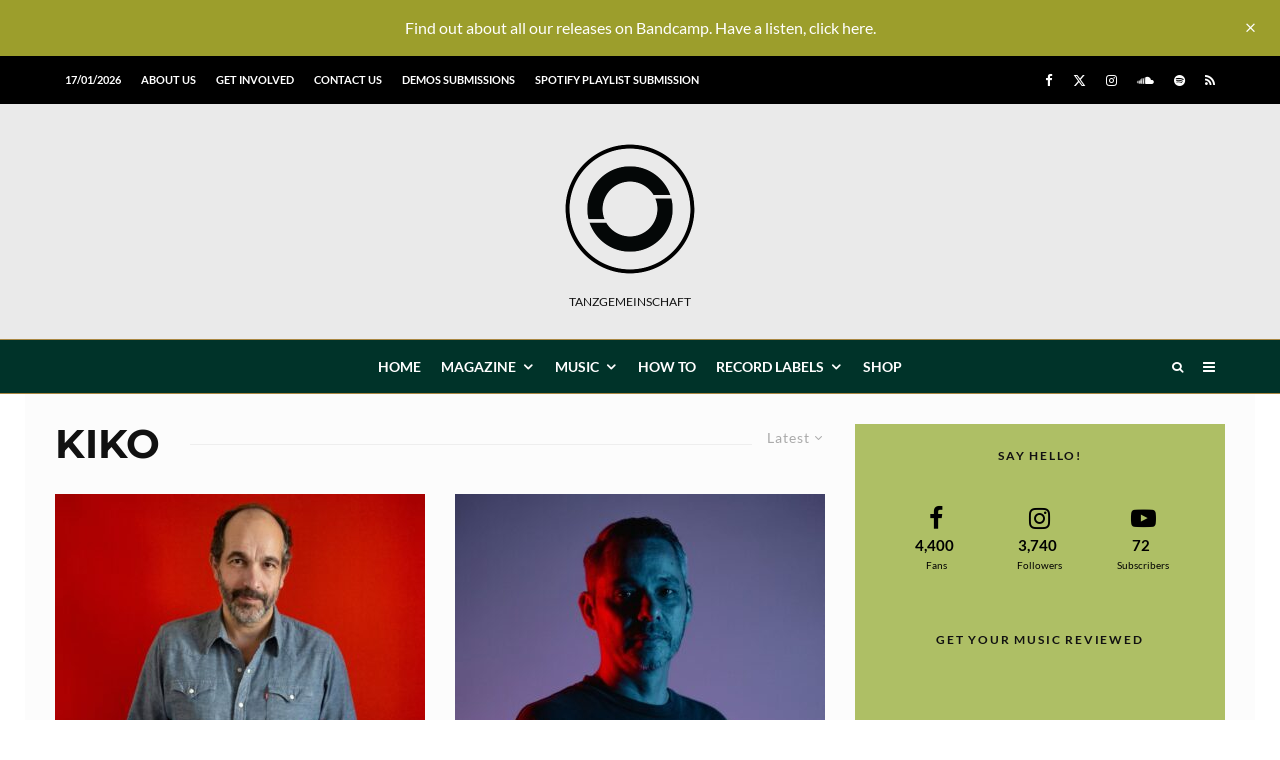

--- FILE ---
content_type: text/html; charset=UTF-8
request_url: https://www.tanzgemeinschaft.com/tag/kiko
body_size: 28402
content:
<!-- This page is cached by the Hummingbird Performance plugin v3.18.1 - https://wordpress.org/plugins/hummingbird-performance/. --><!DOCTYPE html>
<html lang="en-US">
<head>
	<meta charset="UTF-8">
			<meta name="viewport" content="width=device-width, initial-scale=1">
		<link rel="profile" href="https://gmpg.org/xfn/11">
		<meta name="theme-color" content="#255957">
	<meta name='robots' content='index, follow, max-image-preview:large, max-snippet:-1, max-video-preview:-1' />
<!-- Google tag (gtag.js) consent mode dataLayer added by Site Kit -->
<script type="text/javascript" id="google_gtagjs-js-consent-mode-data-layer">
/* <![CDATA[ */
window.dataLayer = window.dataLayer || [];function gtag(){dataLayer.push(arguments);}
gtag('consent', 'default', {"ad_personalization":"denied","ad_storage":"denied","ad_user_data":"denied","analytics_storage":"denied","functionality_storage":"denied","security_storage":"denied","personalization_storage":"denied","region":["AT","BE","BG","CH","CY","CZ","DE","DK","EE","ES","FI","FR","GB","GR","HR","HU","IE","IS","IT","LI","LT","LU","LV","MT","NL","NO","PL","PT","RO","SE","SI","SK"],"wait_for_update":500});
window._googlesitekitConsentCategoryMap = {"statistics":["analytics_storage"],"marketing":["ad_storage","ad_user_data","ad_personalization"],"functional":["functionality_storage","security_storage"],"preferences":["personalization_storage"]};
window._googlesitekitConsents = {"ad_personalization":"denied","ad_storage":"denied","ad_user_data":"denied","analytics_storage":"denied","functionality_storage":"denied","security_storage":"denied","personalization_storage":"denied","region":["AT","BE","BG","CH","CY","CZ","DE","DK","EE","ES","FI","FR","GB","GR","HR","HU","IE","IS","IT","LI","LT","LU","LV","MT","NL","NO","PL","PT","RO","SE","SI","SK"],"wait_for_update":500};
/* ]]> */
</script>
<!-- End Google tag (gtag.js) consent mode dataLayer added by Site Kit -->

	<!-- This site is optimized with the Yoast SEO Premium plugin v26.7 (Yoast SEO v26.7) - https://yoast.com/wordpress/plugins/seo/ -->
	<title>KIKO - Tanzgemeinschaft</title><link rel="preload" as="style" href="https://fonts.googleapis.com/css?family=Montserrat:700,italic,400|Lato:400,700&subset=latin&display=swap" /><link rel="stylesheet" href="https://fonts.googleapis.com/css?family=Montserrat:700,italic,400|Lato:400,700&subset=latin&display=swap" media="print" onload="this.media='all'" /><noscript><link rel="stylesheet" href="https://fonts.googleapis.com/css?family=Montserrat:700,italic,400|Lato:400,700&subset=latin&display=swap" /></noscript>
	<meta name="description" content="KIKO - Electronic Music Magazine" />
	<link rel="canonical" href="https://www.tanzgemeinschaft.com/tag/kiko" />
	<meta property="og:locale" content="en_US" />
	<meta property="og:type" content="article" />
	<meta property="og:title" content="KIKO Archives" />
	<meta property="og:description" content="KIKO - Electronic Music Magazine" />
	<meta property="og:url" content="https://www.tanzgemeinschaft.com/tag/kiko" />
	<meta property="og:site_name" content="Tanzgemeinschaft" />
	<meta property="og:image" content="https://www.tanzgemeinschaft.com/wp-content/uploads/2023/08/social-sharing.png" />
	<meta property="og:image:width" content="1640" />
	<meta property="og:image:height" content="924" />
	<meta property="og:image:type" content="image/png" />
	<meta name="twitter:card" content="summary_large_image" />
	<meta name="twitter:site" content="@TNZGMNSCHFT" />
	<script type="application/ld+json" class="yoast-schema-graph">{"@context":"https://schema.org","@graph":[{"@type":"CollectionPage","@id":"https://www.tanzgemeinschaft.com/tag/kiko","url":"https://www.tanzgemeinschaft.com/tag/kiko","name":"KIKO - Tanzgemeinschaft","isPartOf":{"@id":"https://www.tanzgemeinschaft.com/#website"},"primaryImageOfPage":{"@id":"https://www.tanzgemeinschaft.com/tag/kiko#primaryimage"},"image":{"@id":"https://www.tanzgemeinschaft.com/tag/kiko#primaryimage"},"thumbnailUrl":"https://www.tanzgemeinschaft.com/wp-content/uploads/2024/05/Etienne-De-Crecy.jpg","description":"KIKO - Electronic Music Magazine","breadcrumb":{"@id":"https://www.tanzgemeinschaft.com/tag/kiko#breadcrumb"},"inLanguage":"en-US"},{"@type":"ImageObject","inLanguage":"en-US","@id":"https://www.tanzgemeinschaft.com/tag/kiko#primaryimage","url":"https://www.tanzgemeinschaft.com/wp-content/uploads/2024/05/Etienne-De-Crecy.jpg","contentUrl":"https://www.tanzgemeinschaft.com/wp-content/uploads/2024/05/Etienne-De-Crecy.jpg","width":1200,"height":675,"caption":"French artist, Étienne De Crécy."},{"@type":"BreadcrumbList","@id":"https://www.tanzgemeinschaft.com/tag/kiko#breadcrumb","itemListElement":[{"@type":"ListItem","position":1,"name":"Home","item":"https://www.tanzgemeinschaft.com/"},{"@type":"ListItem","position":2,"name":"KIKO"}]},{"@type":"WebSite","@id":"https://www.tanzgemeinschaft.com/#website","url":"https://www.tanzgemeinschaft.com/","name":"Tanzgemeinschaft","description":"Underground Electronic Music, Evoking Emotions","publisher":{"@id":"https://www.tanzgemeinschaft.com/#organization"},"alternateName":"TGMS","potentialAction":[{"@type":"SearchAction","target":{"@type":"EntryPoint","urlTemplate":"https://www.tanzgemeinschaft.com/?s={search_term_string}"},"query-input":{"@type":"PropertyValueSpecification","valueRequired":true,"valueName":"search_term_string"}}],"inLanguage":"en-US"},{"@type":"Organization","@id":"https://www.tanzgemeinschaft.com/#organization","name":"Tanzgemeinschaft","alternateName":"TGMS","url":"https://www.tanzgemeinschaft.com/","logo":{"@type":"ImageObject","inLanguage":"en-US","@id":"https://www.tanzgemeinschaft.com/#/schema/logo/image/","url":"https://www.tanzgemeinschaft.com/wp-content/uploads/2022/09/logo_TGMS.png","contentUrl":"https://www.tanzgemeinschaft.com/wp-content/uploads/2022/09/logo_TGMS.png","width":3100,"height":3100,"caption":"Tanzgemeinschaft"},"image":{"@id":"https://www.tanzgemeinschaft.com/#/schema/logo/image/"},"sameAs":["https://www.facebook.com/tanzgemeinschaft","https://x.com/TNZGMNSCHFT","https://www.instagram.com/tanzgemeinschaft","https://open.spotify.com/playlist/484JLry1pM69rtroYlVxem?si=6cc7d8ad858841fb","https://www.soundcloud.com/tanzgemeinschaft/","https://youtube.com/tanzgemeinschaft","https://www.tiktok.com/@tanzgemeinschaft","https://www.linkedin.com/company/tanzgemeinschaft"]}]}</script>
	<!-- / Yoast SEO Premium plugin. -->


<link rel='dns-prefetch' href='//www.googletagmanager.com' />
<link rel='dns-prefetch' href='//fonts.googleapis.com' />
<link rel='dns-prefetch' href='//pagead2.googlesyndication.com' />
<link href='https://fonts.googleapis.com' rel='preconnect' />
<link href='//fonts.gstatic.com' crossorigin='' rel='preconnect' />
<link rel="alternate" type="application/rss+xml" title="Tanzgemeinschaft &raquo; Feed" href="https://www.tanzgemeinschaft.com/feed" />
<link rel="alternate" type="application/rss+xml" title="Tanzgemeinschaft &raquo; KIKO Tag Feed" href="https://www.tanzgemeinschaft.com/tag/kiko/feed" />
<style id='wp-img-auto-sizes-contain-inline-css' type='text/css'>
img:is([sizes=auto i],[sizes^="auto," i]){contain-intrinsic-size:3000px 1500px}
/*# sourceURL=wp-img-auto-sizes-contain-inline-css */
</style>
<style id='wp-block-library-inline-css' type='text/css'>
:root{--wp-block-synced-color:#7a00df;--wp-block-synced-color--rgb:122,0,223;--wp-bound-block-color:var(--wp-block-synced-color);--wp-editor-canvas-background:#ddd;--wp-admin-theme-color:#007cba;--wp-admin-theme-color--rgb:0,124,186;--wp-admin-theme-color-darker-10:#006ba1;--wp-admin-theme-color-darker-10--rgb:0,107,160.5;--wp-admin-theme-color-darker-20:#005a87;--wp-admin-theme-color-darker-20--rgb:0,90,135;--wp-admin-border-width-focus:2px}@media (min-resolution:192dpi){:root{--wp-admin-border-width-focus:1.5px}}.wp-element-button{cursor:pointer}:root .has-very-light-gray-background-color{background-color:#eee}:root .has-very-dark-gray-background-color{background-color:#313131}:root .has-very-light-gray-color{color:#eee}:root .has-very-dark-gray-color{color:#313131}:root .has-vivid-green-cyan-to-vivid-cyan-blue-gradient-background{background:linear-gradient(135deg,#00d084,#0693e3)}:root .has-purple-crush-gradient-background{background:linear-gradient(135deg,#34e2e4,#4721fb 50%,#ab1dfe)}:root .has-hazy-dawn-gradient-background{background:linear-gradient(135deg,#faaca8,#dad0ec)}:root .has-subdued-olive-gradient-background{background:linear-gradient(135deg,#fafae1,#67a671)}:root .has-atomic-cream-gradient-background{background:linear-gradient(135deg,#fdd79a,#004a59)}:root .has-nightshade-gradient-background{background:linear-gradient(135deg,#330968,#31cdcf)}:root .has-midnight-gradient-background{background:linear-gradient(135deg,#020381,#2874fc)}:root{--wp--preset--font-size--normal:16px;--wp--preset--font-size--huge:42px}.has-regular-font-size{font-size:1em}.has-larger-font-size{font-size:2.625em}.has-normal-font-size{font-size:var(--wp--preset--font-size--normal)}.has-huge-font-size{font-size:var(--wp--preset--font-size--huge)}.has-text-align-center{text-align:center}.has-text-align-left{text-align:left}.has-text-align-right{text-align:right}.has-fit-text{white-space:nowrap!important}#end-resizable-editor-section{display:none}.aligncenter{clear:both}.items-justified-left{justify-content:flex-start}.items-justified-center{justify-content:center}.items-justified-right{justify-content:flex-end}.items-justified-space-between{justify-content:space-between}.screen-reader-text{border:0;clip-path:inset(50%);height:1px;margin:-1px;overflow:hidden;padding:0;position:absolute;width:1px;word-wrap:normal!important}.screen-reader-text:focus{background-color:#ddd;clip-path:none;color:#444;display:block;font-size:1em;height:auto;left:5px;line-height:normal;padding:15px 23px 14px;text-decoration:none;top:5px;width:auto;z-index:100000}html :where(.has-border-color){border-style:solid}html :where([style*=border-top-color]){border-top-style:solid}html :where([style*=border-right-color]){border-right-style:solid}html :where([style*=border-bottom-color]){border-bottom-style:solid}html :where([style*=border-left-color]){border-left-style:solid}html :where([style*=border-width]){border-style:solid}html :where([style*=border-top-width]){border-top-style:solid}html :where([style*=border-right-width]){border-right-style:solid}html :where([style*=border-bottom-width]){border-bottom-style:solid}html :where([style*=border-left-width]){border-left-style:solid}html :where(img[class*=wp-image-]){height:auto;max-width:100%}:where(figure){margin:0 0 1em}html :where(.is-position-sticky){--wp-admin--admin-bar--position-offset:var(--wp-admin--admin-bar--height,0px)}@media screen and (max-width:600px){html :where(.is-position-sticky){--wp-admin--admin-bar--position-offset:0px}}

/*# sourceURL=wp-block-library-inline-css */
</style><style id='wp-block-heading-inline-css' type='text/css'>
h1:where(.wp-block-heading).has-background,h2:where(.wp-block-heading).has-background,h3:where(.wp-block-heading).has-background,h4:where(.wp-block-heading).has-background,h5:where(.wp-block-heading).has-background,h6:where(.wp-block-heading).has-background{padding:1.25em 2.375em}h1.has-text-align-left[style*=writing-mode]:where([style*=vertical-lr]),h1.has-text-align-right[style*=writing-mode]:where([style*=vertical-rl]),h2.has-text-align-left[style*=writing-mode]:where([style*=vertical-lr]),h2.has-text-align-right[style*=writing-mode]:where([style*=vertical-rl]),h3.has-text-align-left[style*=writing-mode]:where([style*=vertical-lr]),h3.has-text-align-right[style*=writing-mode]:where([style*=vertical-rl]),h4.has-text-align-left[style*=writing-mode]:where([style*=vertical-lr]),h4.has-text-align-right[style*=writing-mode]:where([style*=vertical-rl]),h5.has-text-align-left[style*=writing-mode]:where([style*=vertical-lr]),h5.has-text-align-right[style*=writing-mode]:where([style*=vertical-rl]),h6.has-text-align-left[style*=writing-mode]:where([style*=vertical-lr]),h6.has-text-align-right[style*=writing-mode]:where([style*=vertical-rl]){rotate:180deg}
/*# sourceURL=https://www.tanzgemeinschaft.com/wp-includes/blocks/heading/style.min.css */
</style>
<style id='wp-block-paragraph-inline-css' type='text/css'>
.is-small-text{font-size:.875em}.is-regular-text{font-size:1em}.is-large-text{font-size:2.25em}.is-larger-text{font-size:3em}.has-drop-cap:not(:focus):first-letter{float:left;font-size:8.4em;font-style:normal;font-weight:100;line-height:.68;margin:.05em .1em 0 0;text-transform:uppercase}body.rtl .has-drop-cap:not(:focus):first-letter{float:none;margin-left:.1em}p.has-drop-cap.has-background{overflow:hidden}:root :where(p.has-background){padding:1.25em 2.375em}:where(p.has-text-color:not(.has-link-color)) a{color:inherit}p.has-text-align-left[style*="writing-mode:vertical-lr"],p.has-text-align-right[style*="writing-mode:vertical-rl"]{rotate:180deg}
/*# sourceURL=https://www.tanzgemeinschaft.com/wp-includes/blocks/paragraph/style.min.css */
</style>
<style id='global-styles-inline-css' type='text/css'>
:root{--wp--preset--aspect-ratio--square: 1;--wp--preset--aspect-ratio--4-3: 4/3;--wp--preset--aspect-ratio--3-4: 3/4;--wp--preset--aspect-ratio--3-2: 3/2;--wp--preset--aspect-ratio--2-3: 2/3;--wp--preset--aspect-ratio--16-9: 16/9;--wp--preset--aspect-ratio--9-16: 9/16;--wp--preset--color--black: #000000;--wp--preset--color--cyan-bluish-gray: #abb8c3;--wp--preset--color--white: #ffffff;--wp--preset--color--pale-pink: #f78da7;--wp--preset--color--vivid-red: #cf2e2e;--wp--preset--color--luminous-vivid-orange: #ff6900;--wp--preset--color--luminous-vivid-amber: #fcb900;--wp--preset--color--light-green-cyan: #7bdcb5;--wp--preset--color--vivid-green-cyan: #00d084;--wp--preset--color--pale-cyan-blue: #8ed1fc;--wp--preset--color--vivid-cyan-blue: #0693e3;--wp--preset--color--vivid-purple: #9b51e0;--wp--preset--gradient--vivid-cyan-blue-to-vivid-purple: linear-gradient(135deg,rgb(6,147,227) 0%,rgb(155,81,224) 100%);--wp--preset--gradient--light-green-cyan-to-vivid-green-cyan: linear-gradient(135deg,rgb(122,220,180) 0%,rgb(0,208,130) 100%);--wp--preset--gradient--luminous-vivid-amber-to-luminous-vivid-orange: linear-gradient(135deg,rgb(252,185,0) 0%,rgb(255,105,0) 100%);--wp--preset--gradient--luminous-vivid-orange-to-vivid-red: linear-gradient(135deg,rgb(255,105,0) 0%,rgb(207,46,46) 100%);--wp--preset--gradient--very-light-gray-to-cyan-bluish-gray: linear-gradient(135deg,rgb(238,238,238) 0%,rgb(169,184,195) 100%);--wp--preset--gradient--cool-to-warm-spectrum: linear-gradient(135deg,rgb(74,234,220) 0%,rgb(151,120,209) 20%,rgb(207,42,186) 40%,rgb(238,44,130) 60%,rgb(251,105,98) 80%,rgb(254,248,76) 100%);--wp--preset--gradient--blush-light-purple: linear-gradient(135deg,rgb(255,206,236) 0%,rgb(152,150,240) 100%);--wp--preset--gradient--blush-bordeaux: linear-gradient(135deg,rgb(254,205,165) 0%,rgb(254,45,45) 50%,rgb(107,0,62) 100%);--wp--preset--gradient--luminous-dusk: linear-gradient(135deg,rgb(255,203,112) 0%,rgb(199,81,192) 50%,rgb(65,88,208) 100%);--wp--preset--gradient--pale-ocean: linear-gradient(135deg,rgb(255,245,203) 0%,rgb(182,227,212) 50%,rgb(51,167,181) 100%);--wp--preset--gradient--electric-grass: linear-gradient(135deg,rgb(202,248,128) 0%,rgb(113,206,126) 100%);--wp--preset--gradient--midnight: linear-gradient(135deg,rgb(2,3,129) 0%,rgb(40,116,252) 100%);--wp--preset--font-size--small: 13px;--wp--preset--font-size--medium: 20px;--wp--preset--font-size--large: 36px;--wp--preset--font-size--x-large: 42px;--wp--preset--spacing--20: 0.44rem;--wp--preset--spacing--30: 0.67rem;--wp--preset--spacing--40: 1rem;--wp--preset--spacing--50: 1.5rem;--wp--preset--spacing--60: 2.25rem;--wp--preset--spacing--70: 3.38rem;--wp--preset--spacing--80: 5.06rem;--wp--preset--shadow--natural: 6px 6px 9px rgba(0, 0, 0, 0.2);--wp--preset--shadow--deep: 12px 12px 50px rgba(0, 0, 0, 0.4);--wp--preset--shadow--sharp: 6px 6px 0px rgba(0, 0, 0, 0.2);--wp--preset--shadow--outlined: 6px 6px 0px -3px rgb(255, 255, 255), 6px 6px rgb(0, 0, 0);--wp--preset--shadow--crisp: 6px 6px 0px rgb(0, 0, 0);}:where(.is-layout-flex){gap: 0.5em;}:where(.is-layout-grid){gap: 0.5em;}body .is-layout-flex{display: flex;}.is-layout-flex{flex-wrap: wrap;align-items: center;}.is-layout-flex > :is(*, div){margin: 0;}body .is-layout-grid{display: grid;}.is-layout-grid > :is(*, div){margin: 0;}:where(.wp-block-columns.is-layout-flex){gap: 2em;}:where(.wp-block-columns.is-layout-grid){gap: 2em;}:where(.wp-block-post-template.is-layout-flex){gap: 1.25em;}:where(.wp-block-post-template.is-layout-grid){gap: 1.25em;}.has-black-color{color: var(--wp--preset--color--black) !important;}.has-cyan-bluish-gray-color{color: var(--wp--preset--color--cyan-bluish-gray) !important;}.has-white-color{color: var(--wp--preset--color--white) !important;}.has-pale-pink-color{color: var(--wp--preset--color--pale-pink) !important;}.has-vivid-red-color{color: var(--wp--preset--color--vivid-red) !important;}.has-luminous-vivid-orange-color{color: var(--wp--preset--color--luminous-vivid-orange) !important;}.has-luminous-vivid-amber-color{color: var(--wp--preset--color--luminous-vivid-amber) !important;}.has-light-green-cyan-color{color: var(--wp--preset--color--light-green-cyan) !important;}.has-vivid-green-cyan-color{color: var(--wp--preset--color--vivid-green-cyan) !important;}.has-pale-cyan-blue-color{color: var(--wp--preset--color--pale-cyan-blue) !important;}.has-vivid-cyan-blue-color{color: var(--wp--preset--color--vivid-cyan-blue) !important;}.has-vivid-purple-color{color: var(--wp--preset--color--vivid-purple) !important;}.has-black-background-color{background-color: var(--wp--preset--color--black) !important;}.has-cyan-bluish-gray-background-color{background-color: var(--wp--preset--color--cyan-bluish-gray) !important;}.has-white-background-color{background-color: var(--wp--preset--color--white) !important;}.has-pale-pink-background-color{background-color: var(--wp--preset--color--pale-pink) !important;}.has-vivid-red-background-color{background-color: var(--wp--preset--color--vivid-red) !important;}.has-luminous-vivid-orange-background-color{background-color: var(--wp--preset--color--luminous-vivid-orange) !important;}.has-luminous-vivid-amber-background-color{background-color: var(--wp--preset--color--luminous-vivid-amber) !important;}.has-light-green-cyan-background-color{background-color: var(--wp--preset--color--light-green-cyan) !important;}.has-vivid-green-cyan-background-color{background-color: var(--wp--preset--color--vivid-green-cyan) !important;}.has-pale-cyan-blue-background-color{background-color: var(--wp--preset--color--pale-cyan-blue) !important;}.has-vivid-cyan-blue-background-color{background-color: var(--wp--preset--color--vivid-cyan-blue) !important;}.has-vivid-purple-background-color{background-color: var(--wp--preset--color--vivid-purple) !important;}.has-black-border-color{border-color: var(--wp--preset--color--black) !important;}.has-cyan-bluish-gray-border-color{border-color: var(--wp--preset--color--cyan-bluish-gray) !important;}.has-white-border-color{border-color: var(--wp--preset--color--white) !important;}.has-pale-pink-border-color{border-color: var(--wp--preset--color--pale-pink) !important;}.has-vivid-red-border-color{border-color: var(--wp--preset--color--vivid-red) !important;}.has-luminous-vivid-orange-border-color{border-color: var(--wp--preset--color--luminous-vivid-orange) !important;}.has-luminous-vivid-amber-border-color{border-color: var(--wp--preset--color--luminous-vivid-amber) !important;}.has-light-green-cyan-border-color{border-color: var(--wp--preset--color--light-green-cyan) !important;}.has-vivid-green-cyan-border-color{border-color: var(--wp--preset--color--vivid-green-cyan) !important;}.has-pale-cyan-blue-border-color{border-color: var(--wp--preset--color--pale-cyan-blue) !important;}.has-vivid-cyan-blue-border-color{border-color: var(--wp--preset--color--vivid-cyan-blue) !important;}.has-vivid-purple-border-color{border-color: var(--wp--preset--color--vivid-purple) !important;}.has-vivid-cyan-blue-to-vivid-purple-gradient-background{background: var(--wp--preset--gradient--vivid-cyan-blue-to-vivid-purple) !important;}.has-light-green-cyan-to-vivid-green-cyan-gradient-background{background: var(--wp--preset--gradient--light-green-cyan-to-vivid-green-cyan) !important;}.has-luminous-vivid-amber-to-luminous-vivid-orange-gradient-background{background: var(--wp--preset--gradient--luminous-vivid-amber-to-luminous-vivid-orange) !important;}.has-luminous-vivid-orange-to-vivid-red-gradient-background{background: var(--wp--preset--gradient--luminous-vivid-orange-to-vivid-red) !important;}.has-very-light-gray-to-cyan-bluish-gray-gradient-background{background: var(--wp--preset--gradient--very-light-gray-to-cyan-bluish-gray) !important;}.has-cool-to-warm-spectrum-gradient-background{background: var(--wp--preset--gradient--cool-to-warm-spectrum) !important;}.has-blush-light-purple-gradient-background{background: var(--wp--preset--gradient--blush-light-purple) !important;}.has-blush-bordeaux-gradient-background{background: var(--wp--preset--gradient--blush-bordeaux) !important;}.has-luminous-dusk-gradient-background{background: var(--wp--preset--gradient--luminous-dusk) !important;}.has-pale-ocean-gradient-background{background: var(--wp--preset--gradient--pale-ocean) !important;}.has-electric-grass-gradient-background{background: var(--wp--preset--gradient--electric-grass) !important;}.has-midnight-gradient-background{background: var(--wp--preset--gradient--midnight) !important;}.has-small-font-size{font-size: var(--wp--preset--font-size--small) !important;}.has-medium-font-size{font-size: var(--wp--preset--font-size--medium) !important;}.has-large-font-size{font-size: var(--wp--preset--font-size--large) !important;}.has-x-large-font-size{font-size: var(--wp--preset--font-size--x-large) !important;}
/*# sourceURL=global-styles-inline-css */
</style>

<style id='classic-theme-styles-inline-css' type='text/css'>
/*! This file is auto-generated */
.wp-block-button__link{color:#fff;background-color:#32373c;border-radius:9999px;box-shadow:none;text-decoration:none;padding:calc(.667em + 2px) calc(1.333em + 2px);font-size:1.125em}.wp-block-file__button{background:#32373c;color:#fff;text-decoration:none}
/*# sourceURL=/wp-includes/css/classic-themes.min.css */
</style>
<link rel='stylesheet' id='wphb-1-css' href='https://www.tanzgemeinschaft.com/wp-content/uploads/hummingbird-assets/8ea9006cf587ab3e7b4667ee40eca000.css' type='text/css' media='all' />
<style id='wphb-1-inline-css' type='text/css'>
.content-bg, .block-skin-5:not(.skin-inner), .block-skin-5.skin-inner > .tipi-row-inner-style, .article-layout-skin-1.title-cut-bl .hero-wrap .meta:before, .article-layout-skin-1.title-cut-bc .hero-wrap .meta:before, .article-layout-skin-1.title-cut-bl .hero-wrap .share-it:before, .article-layout-skin-1.title-cut-bc .hero-wrap .share-it:before, .standard-archive .page-header, .skin-dark .flickity-viewport, .zeen__var__options label { background: #fcfcfc;}a.zeen-pin-it{position: absolute}.background.mask {background-color: transparent}.side-author__wrap .mask a {display:inline-block;height:70px}.timed-pup,.modal-wrap {position:fixed;visibility:hidden}.to-top__fixed .to-top a{background-color:#a98743; color: #fff}.article-layout-skin-1 .splitter--fade:before { background: linear-gradient(0, rgba(252,252,252,1) 0%, rgba(252,252,252,0) 100%); }.block-wrap-native .splitter--fade:before, .block-wrap-native .splitter--fade:after { background: linear-gradient(0, rgba(252,252,252,1) 0%, rgba(0,0,0,0) 80%); }.splitter .shape--fill { fill: #fcfcfc }.wpcf7-form-control.wpcf7-text, .wpcf7-form-control.wpcf7-text[type="text"], .wpcf7-form-control.wpcf7-text[type="email"], .wpcf7-form-control.wpcf7-textarea, .hero, .mask, .preview-grid .mask, .preview-slider .mask, .user-page-box { background: #ebebeb; }#block-wrap-918 .tipi-row-inner-style{ ;}.site-inner { background-color: #ffffff; }.splitter svg g { fill: #ffffff; }.inline-post .block article .title { font-size: 20px;}input[type=submit], button, .tipi-button,.button,.wpcf7-submit,.button__back__home{ border-radius: 3px; }.fontfam-1 { font-family: 'Montserrat',sans-serif!important;}input,input[type="number"],.body-f1, .quotes-f1 blockquote, .quotes-f1 q, .by-f1 .byline, .sub-f1 .subtitle, .wh-f1 .widget-title, .headings-f1 h1, .headings-f1 h2, .headings-f1 h3, .headings-f1 h4, .headings-f1 h5, .headings-f1 h6, .font-1, div.jvectormap-tip {font-family:'Montserrat',sans-serif;font-weight: 700;font-style: normal;}.fontfam-2 { font-family:'Lato',sans-serif!important; }input[type=submit], button, .tipi-button,.button,.wpcf7-submit,.button__back__home,.body-f2, .quotes-f2 blockquote, .quotes-f2 q, .by-f2 .byline, .sub-f2 .subtitle, .wh-f2 .widget-title, .headings-f2 h1, .headings-f2 h2, .headings-f2 h3, .headings-f2 h4, .headings-f2 h5, .headings-f2 h6, .font-2 {font-family:'Lato',sans-serif;font-weight: 400;font-style: normal;}.fontfam-3 { font-family:'Lato',sans-serif!important;}.body-f3, .quotes-f3 blockquote, .quotes-f3 q, .by-f3 .byline, .sub-f3 .subtitle, .wh-f3 .widget-title, .headings-f3 h1, .headings-f3 h2, .headings-f3 h3, .headings-f3 h4, .headings-f3 h5, .headings-f3 h6, .font-3 {font-family:'Lato',sans-serif;font-style: normal;font-weight: 400;}.tipi-row, .tipi-builder-on .contents-wrap > p { max-width: 1230px ; }.slider-columns--3 article { width: 360px }.slider-columns--2 article { width: 555px }.slider-columns--4 article { width: 262.5px }.single .site-content .tipi-row { max-width: 1230px ; }.single-product .site-content .tipi-row { max-width: 1230px ; }.date--secondary { color: #ffffff; }.date--main { color: #f7c548; }.global-accent-border { border-color: #255957; }.trending-accent-border { border-color: #c4ac23; }.trending-accent-bg { border-color: #c4ac23; }.wpcf7-submit, .tipi-button.block-loader { background: #255957; }.wpcf7-submit:hover, .tipi-button.block-loader:hover { background: #a98743; }.tipi-button.block-loader { color: #fff!important; }.wpcf7-submit { background: #18181e; }.wpcf7-submit:hover { background: #111; }.global-accent-bg, .icon-base-2:hover .icon-bg, #progress { background-color: #255957; }.global-accent-text, .mm-submenu-2 .mm-51 .menu-wrap > .sub-menu > li > a { color: #255957; }body { color:#444;}.excerpt { color:#444;}.mode--alt--b .excerpt, .block-skin-2 .excerpt, .block-skin-2 .preview-classic .custom-button__fill-2 { color:#888!important;}.read-more-wrap { color:#c9c9c9;}.logo-fallback a { color:#000!important;}.site-mob-header .logo-fallback a { color:#000!important;}blockquote:not(.comment-excerpt) { color:#111;}.mode--alt--b blockquote:not(.comment-excerpt), .mode--alt--b .block-skin-0.block-wrap-quote .block-wrap-quote blockquote:not(.comment-excerpt), .mode--alt--b .block-skin-0.block-wrap-quote .block-wrap-quote blockquote:not(.comment-excerpt) span { color:#fff!important;}.byline, .byline a { color:#888;}.mode--alt--b .block-wrap-classic .byline, .mode--alt--b .block-wrap-classic .byline a, .mode--alt--b .block-wrap-thumbnail .byline, .mode--alt--b .block-wrap-thumbnail .byline a, .block-skin-2 .byline a, .block-skin-2 .byline { color:#888;}.preview-classic .meta .title, .preview-thumbnail .meta .title,.preview-56 .meta .title{ color:#111;}h1, h2, h3, h4, h5, h6, .block-title { color:#111;}.sidebar-widget  .widget-title { color:#111!important;}.link-color-wrap a, .woocommerce-Tabs-panel--description a { color: #333; }.mode--alt--b .link-color-wrap a, .mode--alt--b .woocommerce-Tabs-panel--description a { color: #888; }.copyright, .site-footer .bg-area-inner .copyright a { color: #8e8e8e; }.link-color-wrap a:hover { color: #000; }.mode--alt--b .link-color-wrap a:hover { color: #555; }body{line-height:1.66}input[type=submit], button, .tipi-button,.button,.wpcf7-submit,.button__back__home{letter-spacing:0.03em}.sub-menu a:not(.tipi-button){letter-spacing:0.1em}.widget-title{letter-spacing:0.15em}html, body{font-size:15px}.byline{font-size:12px}input[type=submit], button, .tipi-button,.button,.wpcf7-submit,.button__back__home{font-size:11px}.excerpt{font-size:15px}.logo-fallback, .secondary-wrap .logo-fallback a{font-size:22px}.logo span{font-size:12px}.breadcrumbs{font-size:10px}.hero-meta.tipi-s-typo .title{font-size:20px}.hero-meta.tipi-s-typo .subtitle{font-size:15px}.hero-meta.tipi-m-typo .title{font-size:20px}.hero-meta.tipi-m-typo .subtitle{font-size:15px}.hero-meta.tipi-xl-typo .title{font-size:20px}.hero-meta.tipi-xl-typo .subtitle{font-size:15px}.block-html-content h1, .single-content .entry-content h1{font-size:20px}.block-html-content h2, .single-content .entry-content h2{font-size:20px}.block-html-content h3, .single-content .entry-content h3{font-size:20px}.block-html-content h4, .single-content .entry-content h4{font-size:20px}.block-html-content h5, .single-content .entry-content h5{font-size:18px}.footer-block-links{font-size:8px}blockquote, q{font-size:20px}.site-footer .copyright{font-size:12px}.footer-navigation{font-size:12px}.site-footer .menu-icons{font-size:12px}.block-title, .page-title{font-size:24px}.block-subtitle{font-size:18px}.block-col-self .preview-2 .title{font-size:22px}.block-wrap-classic .tipi-m-typo .title-wrap .title{font-size:22px}.tipi-s-typo .title, .ppl-s-3 .tipi-s-typo .title, .zeen-col--wide .ppl-s-3 .tipi-s-typo .title, .preview-1 .title, .preview-21:not(.tipi-xs-typo) .title{font-size:22px}.tipi-xs-typo .title, .tipi-basket-wrap .basket-item .title{font-size:15px}.meta .read-more-wrap{font-size:11px}.widget-title{font-size:12px}.split-1:not(.preview-thumbnail) .mask{-webkit-flex: 0 0 calc( 34% - 15px);
					-ms-flex: 0 0 calc( 34% - 15px);
					flex: 0 0 calc( 34% - 15px);
					width: calc( 34% - 15px);}.preview-thumbnail .mask{-webkit-flex: 0 0 65px;
					-ms-flex: 0 0 65px;
					flex: 0 0 65px;
					width: 65px;}.footer-lower-area{padding-top:40px}.footer-lower-area{padding-bottom:40px}.footer-upper-area{padding-bottom:40px}.footer-upper-area{padding-top:40px}.footer-widget-wrap{padding-bottom:40px}.footer-widget-wrap{padding-top:40px}.tipi-button-cta-header{font-size:12px}#top-bar-message{font-size:12px}.tipi-button.block-loader, .wpcf7-submit, .mc4wp-form-fields button { font-weight: 700;}.main-navigation .horizontal-menu, .main-navigation .menu-item, .main-navigation .menu-icon .menu-icon--text,  .main-navigation .tipi-i-search span { font-weight: 700;}.secondary-wrap .menu-secondary li, .secondary-wrap .menu-item, .secondary-wrap .menu-icon .menu-icon--text {font-weight: 700;}.footer-lower-area, .footer-lower-area .menu-item, .footer-lower-area .menu-icon span {font-weight: 700;}.widget-title {font-weight: 700!important;}input[type=submit], button, .tipi-button,.button,.wpcf7-submit,.button__back__home{ text-transform: uppercase; }.entry-title{ text-transform: none; }.logo-fallback{ text-transform: none; }.block-wrap-slider .title-wrap .title{ text-transform: none; }.block-wrap-grid .title-wrap .title, .tile-design-4 .meta .title-wrap .title{ text-transform: none; }.block-wrap-classic .title-wrap .title{ text-transform: none; }.block-title{ text-transform: none; }.meta .excerpt .read-more{ text-transform: uppercase; }.preview-grid .read-more{ text-transform: uppercase; }.block-subtitle{ text-transform: none; }.byline{ text-transform: none; }.widget-title{ text-transform: none; }.main-navigation .menu-item, .main-navigation .menu-icon .menu-icon--text{ text-transform: uppercase; }.secondary-navigation, .secondary-wrap .menu-icon .menu-icon--text{ text-transform: uppercase; }.footer-lower-area .menu-item, .footer-lower-area .menu-icon span{ text-transform: uppercase; }.sub-menu a:not(.tipi-button){ text-transform: none; }.site-mob-header .menu-item, .site-mob-header .menu-icon span{ text-transform: uppercase; }.single-content .entry-content h1, .single-content .entry-content h2, .single-content .entry-content h3, .single-content .entry-content h4, .single-content .entry-content h5, .single-content .entry-content h6, .meta__full h1, .meta__full h2, .meta__full h3, .meta__full h4, .meta__full h5, .bbp__thread__title{ text-transform: none; }.mm-submenu-2 .mm-11 .menu-wrap > *, .mm-submenu-2 .mm-31 .menu-wrap > *, .mm-submenu-2 .mm-21 .menu-wrap > *, .mm-submenu-2 .mm-51 .menu-wrap > *  { border-top: 1px solid transparent; }.separation-border { margin-bottom: 30px; }.load-more-wrap-1 { padding-top: 30px; }.block-wrap-classic .inf-spacer + .block:not(.block-62) { margin-top: 30px; }#colophon .bg-area-inner { border-top: 1px #a98743 solid;}.block-title-wrap-style .block-title:after, .block-title-wrap-style .block-title:before { border-top: 1px #eee solid;}@media only screen and (max-width: 480px) {.separation-border { margin-bottom: 30px;}}.sidebar-wrap .sidebar { padding-right: 30px; padding-left: 30px; padding-top:0px; padding-bottom:0px; }.sidebar-left .sidebar-wrap .sidebar { padding-right: 30px; padding-left: 30px; }@media only screen and (min-width: 481px) {}@media only screen and (max-width: 859px) {.mobile__design--side .mask {
		width: calc( 34% - 15px);
	}}@media only screen and (min-width: 860px) {input[type=submit], button, .tipi-button,.button,.wpcf7-submit,.button__back__home{letter-spacing:0.09em}.hero-meta.tipi-s-typo .title{font-size:30px}.hero-meta.tipi-s-typo .subtitle{font-size:18px}.hero-meta.tipi-m-typo .title{font-size:30px}.hero-meta.tipi-m-typo .subtitle{font-size:18px}.hero-meta.tipi-xl-typo .title{font-size:30px}.hero-meta.tipi-xl-typo .subtitle{font-size:18px}.block-html-content h1, .single-content .entry-content h1{font-size:30px}.block-html-content h2, .single-content .entry-content h2{font-size:30px}.block-html-content h3, .single-content .entry-content h3{font-size:24px}.block-html-content h4, .single-content .entry-content h4{font-size:24px}blockquote, q{font-size:25px}.main-navigation, .main-navigation .menu-icon--text{font-size:12px}.sub-menu a:not(.tipi-button){font-size:12px}.main-navigation .menu-icon, .main-navigation .trending-icon-solo{font-size:12px}.secondary-wrap-v .standard-drop>a,.secondary-wrap, .secondary-wrap a, .secondary-wrap .menu-icon--text{font-size:11px}.secondary-wrap .menu-icon, .secondary-wrap .menu-icon a, .secondary-wrap .trending-icon-solo{font-size:13px}.layout-side-info .details{width:130px;float:left}.sticky-header--active.site-header.size-set .logo img, .site-header.size-set.slidedown .logo img, .site-header.size-set.sticky-menu-2.stuck .logo img { height: 38px!important; }.sticky-header--active.site-header .bg-area, .site-header.sticky-menu-2.stuck .bg-area, .site-header.slidedown .bg-area, .main-navigation.stuck .menu-bg-area, .sticky-4-unfixed .header-skin-4.site-header .bg-area { background: #255957; }.mm-skin-4 .mm-art .menu-wrap, .mm-skin-4 .sub-menu, .trending-inline-drop .block-wrap, .trending-inline-drop, .trending-inline.dropper:hover { background: #ededed; }.mm-skin-4 .mm-art .menu-wrap .block-wrap:not(.tile-design-4):not(.classic-title-overlay) a, .mm-skin-4 .sub-menu a, .mm-skin-4 .dropper .block-title-area .block-title, .mm-skin-4 .dropper .block-title-area .block-title a, .mm-skin-4 .mm-art .tipi-arrow, .mm-skin-4 .drop-it article .price, .trending-inline-drop .trending-inline-wrap .block article a, .trending-inline-drop, .trending-inline.dropper:hover a { color: #161616; }.mm-skin-4 .mm-art .tipi-arrow, .trending-inline-drop .trending-selected { border-color: #161616; }.mm-skin-4 .mm-art .tipi-arrow i:after { background: #161616; }.title-contrast .hero-wrap { height: calc( 100vh - 160px ); }.block-col-self .block-71 .tipi-s-typo .title { font-size: 18px; }.zeen-col--narrow .block-wrap-classic .tipi-m-typo .title-wrap .title { font-size: 18px; }.secondary-wrap .menu-padding, .secondary-wrap .ul-padding > li > a {
			padding-top: 15px;
			padding-bottom: 15px;
		}}@media only screen and (min-width: 1240px) {.hero-l .single-content {padding-top: 45px}.align-fs .contents-wrap .video-wrap, .align-fs-center .aligncenter.size-full, .align-fs-center .wp-caption.aligncenter .size-full, .align-fs-center .tiled-gallery, .align-fs .alignwide { width: 1170px; }.align-fs .contents-wrap .video-wrap { height: 658px; }.has-bg .align-fs .contents-wrap .video-wrap, .has-bg .align-fs .alignwide, .has-bg .align-fs-center .aligncenter.size-full, .has-bg .align-fs-center .wp-caption.aligncenter .size-full, .has-bg .align-fs-center .tiled-gallery { width: 1230px; }.has-bg .align-fs .contents-wrap .video-wrap { height: 691px; }.logo-fallback, .secondary-wrap .logo-fallback a{font-size:30px}.hero-meta.tipi-s-typo .title{font-size:36px}.hero-meta.tipi-m-typo .title{font-size:44px}.hero-meta.tipi-xl-typo .title{font-size:50px}.block-html-content h1, .single-content .entry-content h1{font-size:44px}.block-html-content h2, .single-content .entry-content h2{font-size:40px}.block-html-content h3, .single-content .entry-content h3{font-size:30px}.block-html-content h4, .single-content .entry-content h4{font-size:20px}.main-navigation, .main-navigation .menu-icon--text{font-size:14px}.block-title, .page-title{font-size:40px}.block-subtitle{font-size:20px}.block-col-self .preview-2 .title{font-size:36px}.block-wrap-classic .tipi-m-typo .title-wrap .title{font-size:30px}.tipi-s-typo .title, .ppl-s-3 .tipi-s-typo .title, .zeen-col--wide .ppl-s-3 .tipi-s-typo .title, .preview-1 .title, .preview-21:not(.tipi-xs-typo) .title{font-size:24px}.split-1:not(.preview-thumbnail) .mask{-webkit-flex: 0 0 calc( 50% - 15px);
					-ms-flex: 0 0 calc( 50% - 15px);
					flex: 0 0 calc( 50% - 15px);
					width: calc( 50% - 15px);}.footer-lower-area{padding-top:30px}.footer-lower-area{padding-bottom:30px}.footer-upper-area{padding-bottom:50px}.footer-upper-area{padding-top:50px}#top-bar-message{font-size:16px}}.main-menu-bar-color-1 .current-menu-item > a, .main-menu-bar-color-1 .menu-main-menu > .dropper.active:not(.current-menu-item) > a { background-color: #111;}.site-header a { color: #ffffff; }.site-skin-3.content-subscribe, .site-skin-3.content-subscribe .subtitle, .site-skin-3.content-subscribe input, .site-skin-3.content-subscribe h2 { color: #fff; } .site-skin-3.content-subscribe input[type="email"] { border-color: #fff; }.mob-menu-wrap a { color: #0a0a0a; }.mob-menu-wrap .mobile-navigation .mobile-search-wrap .search { border-color: #0a0a0a; }.content-area .zeen-widget { padding:25px 0px 25px; }.grid-image-1 .mask-overlay { background-color: #0a0808 ; }.with-fi.preview-grid,.with-fi.preview-grid .byline,.with-fi.preview-grid .subtitle, .with-fi.preview-grid a { color: #fff; }.preview-grid .mask-overlay { opacity: 0.2 ; }@media (pointer: fine) {.preview-grid:hover .mask-overlay { opacity: 0.4 ; }}.slider-image-1 .mask-overlay { background-color: #1a1d1e ; }.with-fi.preview-slider-overlay,.with-fi.preview-slider-overlay .byline,.with-fi.preview-slider-overlay .subtitle, .with-fi.preview-slider-overlay a { color: #fff; }.preview-slider-overlay .mask-overlay { opacity: 0.2 ; }@media (pointer: fine) {.preview-slider-overlay:hover .mask-overlay { opacity: 0.8 ; }}.top-bar-message { background: #9c9e2c; color: #fff; padding:15px;}.logo-main .logo-subtitle { color: #111; }.site-footer .bg-area-inner, .site-footer .bg-area-inner .woo-product-rating span, .site-footer .bg-area-inner .stack-design-3 .meta { background-color: #255957; }.site-footer .bg-area-inner .background { background-image: none; opacity: 1; }.footer-lower-area { color: #ffffff; }.to-top-2 a { border-color: #ffffff; }.to-top-2 i:after { background: #ffffff; }.site-footer .bg-area-inner,.site-footer .bg-area-inner .byline,.site-footer .bg-area-inner a,.site-footer .bg-area-inner .widget_search form *,.site-footer .bg-area-inner h3,.site-footer .bg-area-inner .widget-title { color:#ffffff; }.site-footer .bg-area-inner .tipi-spin.tipi-row-inner-style:before { border-color:#ffffff; }.site-footer .footer-widget-bg-area, .site-footer .footer-widget-bg-area .woo-product-rating span, .site-footer .footer-widget-bg-area .stack-design-3 .meta { background-color: #a98743; }.site-footer .footer-widget-bg-area .background { background-image: none; opacity: 1; }.site-footer .footer-widget-bg-area .block-skin-0 .tipi-arrow { color:#f9f6f6; border-color:#f9f6f6; }.site-footer .footer-widget-bg-area .block-skin-0 .tipi-arrow i:after{ background:#f9f6f6; }.site-footer .footer-widget-bg-area,.site-footer .footer-widget-bg-area .byline,.site-footer .footer-widget-bg-area a,.site-footer .footer-widget-bg-area .widget_search form *,.site-footer .footer-widget-bg-area h3,.site-footer .footer-widget-bg-area .widget-title { color:#f9f6f6; }.site-footer .footer-widget-bg-area .tipi-spin.tipi-row-inner-style:before { border-color:#f9f6f6; }.site-header .bg-area, .site-header .bg-area .woo-product-rating span, .site-header .bg-area .stack-design-3 .meta { background-color: #eaeaea; }.site-header .bg-area .background { background-image: none; opacity: 1; }.sidebar-wrap .bg-area, .sidebar-wrap .bg-area .woo-product-rating span, .sidebar-wrap .bg-area .stack-design-3 .meta { background-color: #aebf65; }.sidebar-wrap .bg-area .widget_search form, .sidebar-wrap .bg-area .widget_product_search form, .sidebar-wrap .bg-area .latl-input-wrap input { border-color: #9dae54; }.sidebar-wrap .bg-area .zeen-checkbox label .zeen-i { background: #9dae54; }.article-layout-skin-1 .user-page-box, .skin-light .user-page-box { background: #aebf65; }.sidebar-wrap .bg-area .background { background-image: none; opacity: 1; }.site-skin-3 .sidebar:not(.sidebar-own-bg) { color: #000000; }.sidebar-wrap .bg-area .load-more-wrap .tipi-arrow { border-color:#000000; color:#000000; }.sidebar-wrap .bg-area .load-more-wrap .tipi-arrow i:after { background:#000000; }.sidebar-wrap .bg-area,.sidebar-wrap .bg-area .byline,.sidebar-wrap .bg-area a,.sidebar-wrap .bg-area .widget_search form *,.sidebar-wrap .bg-area h3,.sidebar-wrap .bg-area .widget-title { color:#000000; }.sidebar-wrap .bg-area .tipi-spin.tipi-row-inner-style:before { border-color:#000000; }.slide-in-menu .bg-area, .slide-in-menu .bg-area .woo-product-rating span, .slide-in-menu .bg-area .stack-design-3 .meta { background-color: #538797; }.slide-in-menu .bg-area .background { background-image: none; opacity: 1; }.slide-in-menu,.slide-in-menu .bg-area a,.slide-in-menu .bg-area .widget-title, .slide-in-menu .cb-widget-design-1 .cb-score { color:#ffffff; }.slide-in-menu form { border-color:#ffffff; }.slide-in-menu .bg-area .mc4wp-form-fields input[type="email"], #subscribe-submit input[type="email"], .subscribe-wrap input[type="email"],.slide-in-menu .bg-area .mc4wp-form-fields input[type="text"], #subscribe-submit input[type="text"], .subscribe-wrap input[type="text"] { border-bottom-color:#ffffff; }.site-mob-header .bg-area, .site-mob-header .bg-area .woo-product-rating span, .site-mob-header .bg-area .stack-design-3 .meta { background-color: #ededed; }.site-mob-header .bg-area .background { background-image: none; opacity: 1; }.site-mob-header .bg-area .tipi-i-menu-mob, .site-mob-menu-a-4.mob-open .tipi-i-menu-mob:before, .site-mob-menu-a-4.mob-open .tipi-i-menu-mob:after { background:#0a0a0a; }.site-mob-header .bg-area,.site-mob-header .bg-area .byline,.site-mob-header .bg-area a,.site-mob-header .bg-area .widget_search form *,.site-mob-header .bg-area h3,.site-mob-header .bg-area .widget-title { color:#0a0a0a; }.site-mob-header .bg-area .tipi-spin.tipi-row-inner-style:before { border-color:#0a0a0a; }.mob-menu-wrap .bg-area, .mob-menu-wrap .bg-area .woo-product-rating span, .mob-menu-wrap .bg-area .stack-design-3 .meta { background-color: #538797; }.mob-menu-wrap .bg-area .background { background-image: none; opacity: 1; }.mob-menu-wrap .bg-area,.mob-menu-wrap .bg-area .byline,.mob-menu-wrap .bg-area a,.mob-menu-wrap .bg-area .widget_search form *,.mob-menu-wrap .bg-area h3,.mob-menu-wrap .bg-area .widget-title { color:#0a0a0a; }.mob-menu-wrap .bg-area .tipi-spin.tipi-row-inner-style:before { border-color:#0a0a0a; }.main-navigation, .main-navigation .menu-icon--text { color: #ffffff; }.main-navigation .horizontal-menu>li>a { padding-left: 10px; padding-right: 10px; }.main-navigation .menu-bg-area { background-image: linear-gradient(130deg, #003329 0%, #003329 80%);  }.main-navigation-border { border-bottom:1px #a98743 solid ; }.main-navigation-border .drop-search { border-top:1px #a98743 solid ; }#progress {bottom: 0;height: 1px; }.sticky-menu-2:not(.active) #progress  { bottom: -1px;  }.main-navigation-border { border-top: 1px #a98743 solid ; }.main-navigation .horizontal-menu .drop, .main-navigation .horizontal-menu > li > a, .date--main {
			padding-top: 15px;
			padding-bottom: 15px;
		}.site-mob-header .menu-icon { font-size: 13px; }.secondary-wrap .menu-bg-area { background-image: linear-gradient(130deg, #000000 0%, #000000 80%);  }.secondary-wrap-v .standard-drop>a,.secondary-wrap, .secondary-wrap a, .secondary-wrap .menu-icon--text { color: #fff; }.secondary-wrap .menu-secondary > li > a, .secondary-icons li > a { padding-left: 10px; padding-right: 10px; }.mc4wp-form-fields input[type=submit], .mc4wp-form-fields button, #subscribe-submit input[type=submit], .subscribe-wrap input[type=submit] {color: #fff;background-color: #c2d9cd;}.site-mob-header:not(.site-mob-header-11) .header-padding .logo-main-wrap, .site-mob-header:not(.site-mob-header-11) .header-padding .icons-wrap a, .site-mob-header-11 .header-padding {
		padding-top: 20px;
		padding-bottom: 20px;
	}.site-header .header-padding {
		padding-top:30px;
		padding-bottom:30px;
	}.site-header.sticky-menu-2.stuck .header-padding, .site-header.slidedown .header-padding, .sticky-header--active.site-header .header-padding, .main-navigation.stuck .horizontal-menu > li > a { padding-top: 20px; padding-bottom: 20px; }@media only screen and (min-width: 860px){.tipi-m-0 {display: none}}
/*# sourceURL=wphb-1-inline-css */
</style>

<link rel='stylesheet' id='wphb-2-css' href='https://www.tanzgemeinschaft.com/wp-content/uploads/hummingbird-assets/382e903d96f0e8a952803219f87ab155.css' type='text/css' media='all' />
<script type="text/javascript" src="https://www.tanzgemeinschaft.com/wp-content/uploads/hummingbird-assets/b97ded7f669248d64baff0b447628f6a.js" id="wphb-3-js"></script>

<!-- Google tag (gtag.js) snippet added by Site Kit -->
<!-- Google Analytics snippet added by Site Kit -->
<script type="text/javascript" src="https://www.googletagmanager.com/gtag/js?id=GT-PLTMNM7" id="google_gtagjs-js" async></script>
<script type="text/javascript" id="google_gtagjs-js-after">
/* <![CDATA[ */
window.dataLayer = window.dataLayer || [];function gtag(){dataLayer.push(arguments);}
gtag("set","linker",{"domains":["www.tanzgemeinschaft.com"]});
gtag("js", new Date());
gtag("set", "developer_id.dZTNiMT", true);
gtag("config", "GT-PLTMNM7");
//# sourceURL=google_gtagjs-js-after
/* ]]> */
</script>
<link rel="EditURI" type="application/rsd+xml" title="RSD" href="https://www.tanzgemeinschaft.com/xmlrpc.php?rsd" />
<meta name="generator" content="Site Kit by Google 1.170.0" /><!-- Meta Pixel Code -->
<script>
!function(f,b,e,v,n,t,s)
{if(f.fbq)return;n=f.fbq=function(){n.callMethod?
n.callMethod.apply(n,arguments):n.queue.push(arguments)};
if(!f._fbq)f._fbq=n;n.push=n;n.loaded=!0;n.version='2.0';
n.queue=[];t=b.createElement(e);t.async=!0;
t.src=v;s=b.getElementsByTagName(e)[0];
s.parentNode.insertBefore(t,s)}(window, document,'script',
'https://connect.facebook.net/en_US/fbevents.js');
fbq('init', '1672727516310220');
fbq('track', 'PageView');
</script>
<noscript><img height="1" width="1" style="display:none" alt=""
src="https://www.facebook.com/tr?id=1672727516310220&ev=PageView&noscript=1"
/></noscript>
<!-- End Meta Pixel Code -->

<!-- TikTok Code -->
<script>
!function (w, d, t) {
  w.TiktokAnalyticsObject=t;var ttq=w[t]=w[t]||[];ttq.methods=["page","track","identify","instances","debug","on","off","once","ready","alias","group","enableCookie","disableCookie"],ttq.setAndDefer=function(t,e){t[e]=function(){t.push([e].concat(Array.prototype.slice.call(arguments,0)))}};for(var i=0;i<ttq.methods.length;i++)ttq.setAndDefer(ttq,ttq.methods[i]);ttq.instance=function(t){for(var e=ttq._i[t]||[],n=0;n<ttq.methods.length;n++)ttq.setAndDefer(e,ttq.methods[n]);return e},ttq.load=function(e,n){var i="https://analytics.tiktok.com/i18n/pixel/events.js";ttq._i=ttq._i||{},ttq._i[e]=[],ttq._i[e]._u=i,ttq._t=ttq._t||{},ttq._t[e]=+new Date,ttq._o=ttq._o||{},ttq._o[e]=n||{};var o=document.createElement("script");o.type="text/javascript",o.async=!0,o.src=i+"?sdkid="+e+"&lib="+t;var a=document.getElementsByTagName("script")[0];a.parentNode.insertBefore(o,a)};

  ttq.load('CKRNAIBC77UBVPRACCHG');
  ttq.page();
}(window, document, 'ttq');
</script>
<!-- End TikTok Code -->

<meta name="msvalidate.01" content="78AAF81C1937C24C50F4BE026A931A8B" />
<meta name="google-site-verification" content="dRJM1khDIAyVNGjWGL7qf9HICJkZdMXDcD-R89EmI-E" />
<meta name="facebook-domain-verification" content="865k0x9bne6y7tg3wrxvnxdeoebf38" />

<link rel="preload" type="font/woff2" as="font" href="https://www.tanzgemeinschaft.com/wp-content/themes/zeen/assets/css/tipi/tipi.woff2?9oa0lg" crossorigin="anonymous"><link rel="dns-prefetch" href="//fonts.googleapis.com"><link rel="preconnect" href="https://fonts.gstatic.com/" crossorigin="anonymous">
<!-- Google AdSense meta tags added by Site Kit -->
<meta name="google-adsense-platform-account" content="ca-host-pub-2644536267352236">
<meta name="google-adsense-platform-domain" content="sitekit.withgoogle.com">
<!-- End Google AdSense meta tags added by Site Kit -->
<!-- There is no amphtml version available for this URL. -->
<!-- Google AdSense snippet added by Site Kit -->
<script type="text/javascript" async="async" src="https://pagead2.googlesyndication.com/pagead/js/adsbygoogle.js?client=ca-pub-6369642653653959&amp;host=ca-host-pub-2644536267352236" crossorigin="anonymous"></script>

<!-- End Google AdSense snippet added by Site Kit -->
<link rel="icon" href="https://www.tanzgemeinschaft.com/wp-content/uploads/2014/11/tgms-favicon.png" sizes="32x32" />
<link rel="icon" href="https://www.tanzgemeinschaft.com/wp-content/uploads/2014/11/tgms-favicon.png" sizes="192x192" />
<link rel="apple-touch-icon" href="https://www.tanzgemeinschaft.com/wp-content/uploads/2014/11/tgms-favicon.png" />
<meta name="msapplication-TileImage" content="https://www.tanzgemeinschaft.com/wp-content/uploads/2014/11/tgms-favicon.png" />
		<style type="text/css" id="wp-custom-css">
			.link-color-wrap a {
  text-decoration: underline;
	color: #538797;
}		</style>
		<style id='zeen-mm-style-inline-css' type='text/css'>
.main-menu-bar-color-1 .menu-main-menu .mm-color.menu-item-11946.active > a,
				.main-menu-bar-color-1.mm-ani-0 .menu-main-menu .mm-color.menu-item-11946:hover > a,
				.main-menu-bar-color-1 .menu-main-menu .current-menu-item.menu-item-11946 > a { background: #111; }.main-navigation .menu-item-11946 .menu-wrap > * { border-top-color: #111!important; }
.main-menu-bar-color-1 .menu-main-menu .mm-color.menu-item-12022.active > a,
				.main-menu-bar-color-1.mm-ani-0 .menu-main-menu .mm-color.menu-item-12022:hover > a,
				.main-menu-bar-color-1 .menu-main-menu .current-menu-item.menu-item-12022 > a { background: #111; }.main-navigation .menu-item-12022 .menu-wrap > * { border-top-color: #111!important; }
.main-menu-bar-color-1 .menu-main-menu .mm-color.menu-item-12404.active > a,
				.main-menu-bar-color-1.mm-ani-0 .menu-main-menu .mm-color.menu-item-12404:hover > a,
				.main-menu-bar-color-1 .menu-main-menu .current-menu-item.menu-item-12404 > a { background: #111; }.main-navigation .menu-item-12404 .menu-wrap > * { border-top-color: #111!important; }
.main-menu-bar-color-1 .menu-main-menu .mm-color.menu-item-12767.active > a,
				.main-menu-bar-color-1.mm-ani-0 .menu-main-menu .mm-color.menu-item-12767:hover > a,
				.main-menu-bar-color-1 .menu-main-menu .current-menu-item.menu-item-12767 > a { background: #111; }.main-navigation .menu-item-12767 .menu-wrap > * { border-top-color: #111!important; }
.main-menu-bar-color-1 .menu-main-menu .mm-color.menu-item-13365.active > a,
				.main-menu-bar-color-1.mm-ani-0 .menu-main-menu .mm-color.menu-item-13365:hover > a,
				.main-menu-bar-color-1 .menu-main-menu .current-menu-item.menu-item-13365 > a { background: #111; }.main-navigation .menu-item-13365 .menu-wrap > * { border-top-color: #111!important; }
.main-menu-bar-color-1 .menu-main-menu .mm-color.menu-item-12035.active > a,
				.main-menu-bar-color-1.mm-ani-0 .menu-main-menu .mm-color.menu-item-12035:hover > a,
				.main-menu-bar-color-1 .menu-main-menu .current-menu-item.menu-item-12035 > a { background: #111; }.main-navigation .menu-item-12035 .menu-wrap > * { border-top-color: #111!important; }
.main-menu-bar-color-1 .menu-main-menu .mm-color.menu-item-1123.active > a,
				.main-menu-bar-color-1.mm-ani-0 .menu-main-menu .mm-color.menu-item-1123:hover > a,
				.main-menu-bar-color-1 .menu-main-menu .current-menu-item.menu-item-1123 > a { background: #111; }.main-navigation .menu-item-1123 .menu-wrap > * { border-top-color: #111!important; }
.main-menu-bar-color-1 .menu-main-menu .mm-color.menu-item-11871.active > a,
				.main-menu-bar-color-1.mm-ani-0 .menu-main-menu .mm-color.menu-item-11871:hover > a,
				.main-menu-bar-color-1 .menu-main-menu .current-menu-item.menu-item-11871 > a { background: #111; }.main-navigation .menu-item-11871 .menu-wrap > * { border-top-color: #111!important; }
.main-menu-bar-color-1 .menu-main-menu .mm-color.menu-item-21127.active > a,
				.main-menu-bar-color-1.mm-ani-0 .menu-main-menu .mm-color.menu-item-21127:hover > a,
				.main-menu-bar-color-1 .menu-main-menu .current-menu-item.menu-item-21127 > a { background: #111; }.main-navigation .menu-item-21127 .menu-wrap > * { border-top-color: #111!important; }
.main-menu-bar-color-1 .menu-main-menu .mm-color.menu-item-18281.active > a,
				.main-menu-bar-color-1.mm-ani-0 .menu-main-menu .mm-color.menu-item-18281:hover > a,
				.main-menu-bar-color-1 .menu-main-menu .current-menu-item.menu-item-18281 > a { background: #111; }.main-navigation .menu-item-18281 .menu-wrap > * { border-top-color: #111!important; }
.main-menu-bar-color-1 .menu-main-menu .mm-color.menu-item-19083.active > a,
				.main-menu-bar-color-1.mm-ani-0 .menu-main-menu .mm-color.menu-item-19083:hover > a,
				.main-menu-bar-color-1 .menu-main-menu .current-menu-item.menu-item-19083 > a { background: #111; }.main-navigation .menu-item-19083 .menu-wrap > * { border-top-color: #111!important; }
/*# sourceURL=zeen-mm-style-inline-css */
</style>
</head>
<body data-rsssl=1 class="archive tag tag-kiko tag-918 wp-theme-zeen wp-child-theme-zeen-child headings-f1 body-f2 sub-f1 quotes-f1 by-f2 wh-f2 widget-title-c to-top__fixed block-titles-big block-titles-mid-1 menu-no-color-hover grids-spacing-0 mob-fi-tall skin-light read-more-fade mm-ani-3 site-mob-menu-a-1 site-mob-menu-1 mm-submenu-2 main-menu-logo-1 body-header-style-2 dropcap--on byline-font-2">
		<div id="page" class="site">
		<div id="top-bar-message" class="top-bar-message font-2"><span class="top-bar-message-content"><a href="https://tanzgemeinschaft.bandcamp.com/" rel="nofollow" target="_blank title="Find out about all our releases on Bandcamp. Have a listen, click here.">Find out about all our releases on Bandcamp. Have a listen, click here.</a></span><div id="top-bar-message-close"><i class="tipi-i-close"></i></div></div><div id="mob-line" class="tipi-m-0"></div><header id="mobhead" class="site-header-block site-mob-header tipi-m-0 site-mob-header-2 site-mob-menu-1 sticky-menu-mob sticky-menu-1 sticky-top site-skin-3 site-img-1"><div class="bg-area stickyable header-padding tipi-row tipi-vertical-c">
	<div class="logo-main-wrap logo-mob-wrap tipi-vertical-c">
		<div class="logo logo-mobile"><a href="https://www.tanzgemeinschaft.com" data-pin-nopin="true"><span class="logo-img"><img src="https://www.tanzgemeinschaft.com/wp-content/uploads/2020/04/Tanzgemeinschaft-logo.png" alt="Tanzgemeinschaft logo" srcset="https://www.tanzgemeinschaft.com/wp-content/uploads/2020/04/Tanzgemeinschaft-logo.png 2x" width="50" height="50"></span></a></div>	</div>
	<ul class="menu-right icons-wrap tipi-vertical-c">
		
				
	
			
				
	
			<li class="menu-icon menu-icon-style-1 menu-icon-search"><a href="#" class="tipi-i-search modal-tr tipi-tip tipi-tip-move" data-title="Search" data-type="search"></a></li>
				
	
			
				
	
			
				
			<li class="menu-icon menu-icon-mobile-slide"><a href="#" class="mob-tr-open" data-target="slide-menu"><i class="tipi-i-menu-mob" aria-hidden="true"></i></a></li>
	
		</ul>
	<div class="background mask"></div></div>
</header><!-- .site-mob-header -->		<div class="site-inner">
			<div id="secondary-wrap" class="secondary-wrap tipi-xs-0 clearfix font-2 mm-ani-3 secondary-menu-skin-3 secondary-menu-width-1"><div class="menu-bg-area"><div class="menu-content-wrap clearfix tipi-vertical-c tipi-row">	<nav id="secondary-navigation" class="secondary-navigation rotatable tipi-xs-0">
		<ul id="menu-secondary" class="menu-secondary horizontal-menu tipi-flex menu-secondary ul-padding row font-2 main-menu-skin-3 main-menu-bar-color-1 mm-skin-4 mm-submenu-2 mm-ani-3">
			<li class="current-date menu-padding date--secondary">17/01/2026</li><li id="menu-item-11946" class="menu-item menu-item-type-post_type menu-item-object-page dropper drop-it mm-art mm-wrap-2 mm-wrap menu-item-11946"><a href="https://www.tanzgemeinschaft.com/about">About us</a></li>
<li id="menu-item-12022" class="menu-item menu-item-type-post_type menu-item-object-page dropper drop-it mm-art mm-wrap-2 mm-wrap menu-item-12022"><a href="https://www.tanzgemeinschaft.com/get-involved">Get involved</a></li>
<li id="menu-item-12404" class="menu-item menu-item-type-post_type menu-item-object-page dropper drop-it mm-art mm-wrap-2 mm-wrap menu-item-12404"><a href="https://www.tanzgemeinschaft.com/contact-us">Contact us</a></li>
<li id="menu-item-12767" class="menu-item menu-item-type-post_type menu-item-object-page dropper drop-it mm-art mm-wrap-2 mm-wrap menu-item-12767"><a title="demos" href="https://www.tanzgemeinschaft.com/demo-submission">Demos submissions</a></li>
<li id="menu-item-13365" class="menu-item menu-item-type-post_type menu-item-object-page dropper drop-it mm-art mm-wrap-2 mm-wrap menu-item-13365"><a href="https://www.tanzgemeinschaft.com/submit-track-to-our-spotify-playlists">Spotify Playlist Submission</a></li>
		</ul>
	</nav><!-- .secondary-navigation -->
<ul class="horizontal-menu menu-icons ul-padding tipi-vertical-c tipi-flex-r secondary-icons"><li  class="menu-icon menu-icon-style-2 menu-icon-fb"><a href="https://facebook.com/tanzgemeinschaft" data-title="Facebook" class="tipi-i-facebook" rel="noopener nofollow" aria-label="Facebook" target="_blank"></a></li><li  class="menu-icon menu-icon-style-2 menu-icon-tw"><a href="https://twitter.com/TNZGMNSCHFT" data-title="X" class="tipi-i-x" rel="noopener nofollow" aria-label="X" target="_blank"></a></li><li  class="menu-icon menu-icon-style-2 menu-icon-insta"><a href="https://instagram.com/tanzgemeinschaft" data-title="Instagram" class="tipi-i-instagram" rel="noopener nofollow" aria-label="Instagram" target="_blank"></a></li><li  class="menu-icon menu-icon-style-2 menu-icon-sc"><a href="https://soundcloud.com/tanzgemeinschaft" data-title="Soundcloud" class="tipi-i-soundcloud" rel="noopener nofollow" aria-label="Soundcloud" target="_blank"></a></li><li  class="menu-icon menu-icon-style-2 menu-icon-spotify"><a href="https://open.spotify.com/playlist/484JLry1pM69rtroYlVxem" data-title="Spotify" class="tipi-i-spotify" rel="noopener nofollow" aria-label="Spotify" target="_blank"></a></li><li  class="menu-icon menu-icon-style-2 menu-icon-rss"><a href="https://www.tanzgemeinschaft.com/feed" data-title="RSS" class="tipi-i-rss" rel="noopener nofollow" aria-label="RSS" target="_blank"></a></li>
				
	
	</ul></div></div></div><header id="masthead" class="site-header-block site-header clearfix site-header-2 header-width-2 header-skin-3 site-img-1 mm-ani-3 mm-skin-4 main-menu-skin-3 main-menu-width-1 main-menu-bar-color-1 logo-only-when-stuck main-menu-c" data-pt-diff="10" data-pb-diff="10"><div class="bg-area">
	<div class="tipi-flex-lcr logo-main-wrap header-padding tipi-flex-eq-height logo-main-wrap-center">
						<div class="logo-main-wrap header-padding tipi-all-c"><div class="logo logo-main"><a href="https://www.tanzgemeinschaft.com" data-pin-nopin="true"><span class="logo-img"><img src="https://www.tanzgemeinschaft.com/wp-content/uploads/2024/10/Tanzgemeinschaft-logo.png" alt="" srcset="https://www.tanzgemeinschaft.com/wp-content/uploads/2024/10/Tanzgemeinschaft-logo.png 2x" width="300" height="300"></span><span class="logo-subtitle font-3">TANZGEMEINSCHAFT</span></a></div></div>							</div>
	<div class="background mask"></div></div>
</header><!-- .site-header --><div id="header-line"></div><nav id="site-navigation" class="main-navigation main-navigation-1 tipi-xs-0 clearfix logo-only-when-stuck main-menu-skin-3 main-menu-width-1 main-menu-bar-color-1 mm-skin-4 mm-submenu-2 mm-ani-3 main-menu-c sticky-menu-dt sticky-menu sticky-menu-3">	<div class="main-navigation-border menu-bg-area">
		<div class="nav-grid clearfix tipi-row">
			<div class="tipi-flex sticky-part sticky-p1">
				<div class="logo-menu-wrap logo-menu-wrap-placeholder"></div>				<ul id="menu-main-menu" class="menu-main-menu horizontal-menu tipi-flex font-2">
					<li id="menu-item-12035" class="menu-item menu-item-type-custom menu-item-object-custom dropper drop-it mm-art mm-wrap-2 mm-wrap menu-item-12035"><a href="/">HOME</a></li>
<li id="menu-item-1123" class="menu-item menu-item-type-custom menu-item-object-custom menu-item-has-children dropper drop-it mm-art mm-wrap-11 mm-wrap mm-color mm-sb-left menu-item-1123"><a title="magazine" href="/">MAGAZINE</a><div class="menu mm-11 tipi-row" data-mm="11"><div class="menu-wrap menu-wrap-more-10 tipi-flex"><div id="block-wrap-1123" class="block-wrap-native block-wrap block-wrap-61 block-css-1123 block-wrap-classic columns__m--1 elements-design-1 block-skin-0 filter-wrap-2 tipi-box tipi-row ppl-m-3 ppl-s-3 clearfix" data-id="1123" data-base="0"><div class="tipi-row-inner-style clearfix"><div class="tipi-row-inner-box contents sticky--wrap"><div class="block-title-wrap module-block-title clearfix  block-title-1 with-load-more"><div class="block-title-area clearfix"><div class="block-title font-1">MAGAZINE</div></div><div class="filters tipi-flex font-2"><div class="load-more-wrap load-more-size-2 load-more-wrap-2">		<a href="#" data-id="1123" class="tipi-arrow tipi-arrow-s tipi-arrow-l block-loader block-more block-more-1 no-more" data-dir="1"><i class="tipi-i-angle-left" aria-hidden="true"></i></a>
		<a href="#" data-id="1123" class="tipi-arrow tipi-arrow-s tipi-arrow-r block-loader block-more block-more-2" data-dir="2"><i class="tipi-i-angle-right" aria-hidden="true"></i></a>
		</div></div></div><div class="block block-61 tipi-flex preview-review-bot"><article class="tipi-xs-12 elements-location-1 clearfix with-fi ani-base tipi-s-typo stack-1 stack-design-1 separation-border-style loop-0 preview-classic preview__img-shape-l preview-61 img-ani-base img-ani-1 img-color-hover-base img-color-hover-1 elements-design-1 post-25026 post type-post status-publish format-standard has-post-thumbnail hentry category-interviews tag-devin-wild tag-interview tag-techno" style="--animation-order:0"><div class="preview-mini-wrap clearfix"><div class="mask"><a href="https://www.tanzgemeinschaft.com/in-conversation-with-devin-wild-25026" class="mask-img"><img width="370" height="247" src="https://www.tanzgemeinschaft.com/wp-content/uploads/2026/01/Devin-Wild-370x247.jpg" class="attachment-zeen-370-247 size-zeen-370-247 zeen-lazy-load-base zeen-lazy-load-mm wp-post-image" alt="" decoding="async" fetchpriority="high" srcset="https://www.tanzgemeinschaft.com/wp-content/uploads/2026/01/Devin-Wild-370x247.jpg 370w, https://www.tanzgemeinschaft.com/wp-content/uploads/2026/01/Devin-Wild-770x513.jpg 770w" sizes="(max-width: 370px) 100vw, 370px" loading="lazy" /></a></div><div class="meta"><div class="title-wrap"><h3 class="title"><a href="https://www.tanzgemeinschaft.com/in-conversation-with-devin-wild-25026">In conversation with Devin Wild</a></h3></div></div></div></article><article class="tipi-xs-12 elements-location-1 clearfix with-fi ani-base tipi-s-typo stack-1 stack-design-1 separation-border-style loop-1 preview-classic preview__img-shape-l preview-61 img-ani-base img-ani-1 img-color-hover-base img-color-hover-1 elements-design-1 post-24981 post type-post status-publish format-standard has-post-thumbnail hentry category-news tag-chrom-recordings tag-the-deep-club" style="--animation-order:1"><div class="preview-mini-wrap clearfix"><div class="mask"><a href="https://www.tanzgemeinschaft.com/on-fri-march-13-we-turn-superstition-into-celebration-on-the-veronica-ship-24981" class="mask-img"><img width="370" height="247" src="https://www.tanzgemeinschaft.com/wp-content/uploads/2026/01/diep-Friday-13-370x247.jpg" class="attachment-zeen-370-247 size-zeen-370-247 zeen-lazy-load-base zeen-lazy-load-mm wp-post-image" alt="Diep on Friday the 13e" decoding="async" srcset="https://www.tanzgemeinschaft.com/wp-content/uploads/2026/01/diep-Friday-13-370x247.jpg 370w, https://www.tanzgemeinschaft.com/wp-content/uploads/2026/01/diep-Friday-13-770x513.jpg 770w" sizes="(max-width: 370px) 100vw, 370px" loading="lazy" /></a></div><div class="meta"><div class="title-wrap"><h3 class="title"><a href="https://www.tanzgemeinschaft.com/on-fri-march-13-we-turn-superstition-into-celebration-on-the-veronica-ship-24981">On Fri March 13 We Turn Superstition Into Celebration on the Veronica Ship</a></h3></div></div></div></article><article class="tipi-xs-12 elements-location-1 clearfix with-fi ani-base tipi-s-typo stack-1 stack-design-1 separation-border-style loop-2 preview-classic preview__img-shape-l preview-61 img-ani-base img-ani-1 img-color-hover-base img-color-hover-1 elements-design-1 post-24968 post type-post status-publish format-standard has-post-thumbnail hentry category-news category-releases tag-corren-cavini tag-hopes-and-fears tag-purified-records" style="--animation-order:2"><div class="preview-mini-wrap clearfix"><div class="mask"><a href="https://www.tanzgemeinschaft.com/corren-cavini-returns-to-purified-with-hopes-and-fears-24968" class="mask-img"><img width="370" height="247" src="https://www.tanzgemeinschaft.com/wp-content/uploads/2026/01/IMG_2782-370x247.jpg" class="attachment-zeen-370-247 size-zeen-370-247 zeen-lazy-load-base zeen-lazy-load-mm wp-post-image" alt="" decoding="async" srcset="https://www.tanzgemeinschaft.com/wp-content/uploads/2026/01/IMG_2782-370x247.jpg 370w, https://www.tanzgemeinschaft.com/wp-content/uploads/2026/01/IMG_2782-450x300.jpg 450w, https://www.tanzgemeinschaft.com/wp-content/uploads/2026/01/IMG_2782-600x400.jpg 600w, https://www.tanzgemeinschaft.com/wp-content/uploads/2026/01/IMG_2782-770x513.jpg 770w, https://www.tanzgemeinschaft.com/wp-content/uploads/2026/01/IMG_2782-500x333.jpg 500w, https://www.tanzgemeinschaft.com/wp-content/uploads/2026/01/IMG_2782-1155x770.jpg 1155w, https://www.tanzgemeinschaft.com/wp-content/uploads/2026/01/IMG_2782-293x195.jpg 293w, https://www.tanzgemeinschaft.com/wp-content/uploads/2026/01/IMG_2782-1400x933.jpg 1400w, https://www.tanzgemeinschaft.com/wp-content/uploads/2026/01/IMG_2782.jpg 1500w" sizes="(max-width: 370px) 100vw, 370px" loading="lazy" /></a></div><div class="meta"><div class="title-wrap"><h3 class="title"><a href="https://www.tanzgemeinschaft.com/corren-cavini-returns-to-purified-with-hopes-and-fears-24968">Corren Cavini Returns to Purified with Hopes and Fears</a></h3></div></div></div></article></div></div></div></div>
<ul class="sub-menu">
	<li id="menu-item-21499" class="menu-item menu-item-type-taxonomy menu-item-object-category dropper drop-it menu-item-21499"><a href="https://www.tanzgemeinschaft.com/category/reviews" class="block-more block-mm-changer block-mm-init block-changer" data-title="Reviews" data-url="https://www.tanzgemeinschaft.com/category/reviews" data-subtitle="" data-count="862" data-tid="259"  data-term="category">Reviews</a></li>
	<li id="menu-item-1467" class="menu-item menu-item-type-taxonomy menu-item-object-category dropper drop-it menu-item-1467"><a title="Exclusive Interviews" href="https://www.tanzgemeinschaft.com/category/interviews" class="block-more block-mm-changer block-mm-init block-changer" data-title="Interviews" data-url="https://www.tanzgemeinschaft.com/category/interviews" data-subtitle="Enjoy great talks with fantastic talents in the industry. " data-count="568" data-tid="32"  data-term="category">Exclusive Interviews</a></li>
</ul></div></div>
</li>
<li id="menu-item-11871" class="menu-item menu-item-type-custom menu-item-object-custom menu-item-has-children dropper drop-it mm-art mm-wrap-11 mm-wrap mm-color mm-sb-left menu-item-11871"><a title="Music" href="#">MUSIC</a><div class="menu mm-11 tipi-row" data-mm="11"><div class="menu-wrap menu-wrap-more-10 tipi-flex"><div id="block-wrap-11871" class="block-wrap-native block-wrap block-wrap-61 block-css-11871 block-wrap-classic columns__m--1 elements-design-1 block-skin-0 filter-wrap-2 tipi-box tipi-row ppl-m-3 ppl-s-3 clearfix" data-id="11871" data-base="0"><div class="tipi-row-inner-style clearfix"><div class="tipi-row-inner-box contents sticky--wrap"><div class="block-title-wrap module-block-title clearfix  block-title-1 with-load-more"><div class="block-title-area clearfix"><div class="block-title font-1">MUSIC</div></div><div class="filters tipi-flex font-2"><div class="load-more-wrap load-more-size-2 load-more-wrap-2">		<a href="#" data-id="11871" class="tipi-arrow tipi-arrow-s tipi-arrow-l block-loader block-more block-more-1 no-more" data-dir="1"><i class="tipi-i-angle-left" aria-hidden="true"></i></a>
		<a href="#" data-id="11871" class="tipi-arrow tipi-arrow-s tipi-arrow-r block-loader block-more block-more-2" data-dir="2"><i class="tipi-i-angle-right" aria-hidden="true"></i></a>
		</div></div></div><div class="block block-61 tipi-flex preview-review-bot"><article class="tipi-xs-12 elements-location-1 clearfix with-fi ani-base tipi-s-typo stack-1 stack-design-1 separation-border-style loop-0 preview-classic preview__img-shape-l preview-61 img-ani-base img-ani-1 img-color-hover-base img-color-hover-1 elements-design-1 post-25026 post type-post status-publish format-standard has-post-thumbnail hentry category-interviews tag-devin-wild tag-interview tag-techno" style="--animation-order:0"><div class="preview-mini-wrap clearfix"><div class="mask"><a href="https://www.tanzgemeinschaft.com/in-conversation-with-devin-wild-25026" class="mask-img"><img width="370" height="247" src="https://www.tanzgemeinschaft.com/wp-content/uploads/2026/01/Devin-Wild-370x247.jpg" class="attachment-zeen-370-247 size-zeen-370-247 zeen-lazy-load-base zeen-lazy-load-mm wp-post-image" alt="" decoding="async" srcset="https://www.tanzgemeinschaft.com/wp-content/uploads/2026/01/Devin-Wild-370x247.jpg 370w, https://www.tanzgemeinschaft.com/wp-content/uploads/2026/01/Devin-Wild-770x513.jpg 770w" sizes="(max-width: 370px) 100vw, 370px" loading="lazy" /></a></div><div class="meta"><div class="title-wrap"><h3 class="title"><a href="https://www.tanzgemeinschaft.com/in-conversation-with-devin-wild-25026">In conversation with Devin Wild</a></h3></div></div></div></article><article class="tipi-xs-12 elements-location-1 clearfix with-fi ani-base tipi-s-typo stack-1 stack-design-1 separation-border-style loop-1 preview-classic preview__img-shape-l preview-61 img-ani-base img-ani-1 img-color-hover-base img-color-hover-1 elements-design-1 post-24981 post type-post status-publish format-standard has-post-thumbnail hentry category-news tag-chrom-recordings tag-the-deep-club" style="--animation-order:1"><div class="preview-mini-wrap clearfix"><div class="mask"><a href="https://www.tanzgemeinschaft.com/on-fri-march-13-we-turn-superstition-into-celebration-on-the-veronica-ship-24981" class="mask-img"><img width="370" height="247" src="https://www.tanzgemeinschaft.com/wp-content/uploads/2026/01/diep-Friday-13-370x247.jpg" class="attachment-zeen-370-247 size-zeen-370-247 zeen-lazy-load-base zeen-lazy-load-mm wp-post-image" alt="Diep on Friday the 13e" decoding="async" srcset="https://www.tanzgemeinschaft.com/wp-content/uploads/2026/01/diep-Friday-13-370x247.jpg 370w, https://www.tanzgemeinschaft.com/wp-content/uploads/2026/01/diep-Friday-13-770x513.jpg 770w" sizes="(max-width: 370px) 100vw, 370px" loading="lazy" /></a></div><div class="meta"><div class="title-wrap"><h3 class="title"><a href="https://www.tanzgemeinschaft.com/on-fri-march-13-we-turn-superstition-into-celebration-on-the-veronica-ship-24981">On Fri March 13 We Turn Superstition Into Celebration on the Veronica Ship</a></h3></div></div></div></article><article class="tipi-xs-12 elements-location-1 clearfix with-fi ani-base tipi-s-typo stack-1 stack-design-1 separation-border-style loop-2 preview-classic preview__img-shape-l preview-61 img-ani-base img-ani-1 img-color-hover-base img-color-hover-1 elements-design-1 post-24968 post type-post status-publish format-standard has-post-thumbnail hentry category-news category-releases tag-corren-cavini tag-hopes-and-fears tag-purified-records" style="--animation-order:2"><div class="preview-mini-wrap clearfix"><div class="mask"><a href="https://www.tanzgemeinschaft.com/corren-cavini-returns-to-purified-with-hopes-and-fears-24968" class="mask-img"><img width="370" height="247" src="https://www.tanzgemeinschaft.com/wp-content/uploads/2026/01/IMG_2782-370x247.jpg" class="attachment-zeen-370-247 size-zeen-370-247 zeen-lazy-load-base zeen-lazy-load-mm wp-post-image" alt="" decoding="async" srcset="https://www.tanzgemeinschaft.com/wp-content/uploads/2026/01/IMG_2782-370x247.jpg 370w, https://www.tanzgemeinschaft.com/wp-content/uploads/2026/01/IMG_2782-450x300.jpg 450w, https://www.tanzgemeinschaft.com/wp-content/uploads/2026/01/IMG_2782-600x400.jpg 600w, https://www.tanzgemeinschaft.com/wp-content/uploads/2026/01/IMG_2782-770x513.jpg 770w, https://www.tanzgemeinschaft.com/wp-content/uploads/2026/01/IMG_2782-500x333.jpg 500w, https://www.tanzgemeinschaft.com/wp-content/uploads/2026/01/IMG_2782-1155x770.jpg 1155w, https://www.tanzgemeinschaft.com/wp-content/uploads/2026/01/IMG_2782-293x195.jpg 293w, https://www.tanzgemeinschaft.com/wp-content/uploads/2026/01/IMG_2782-1400x933.jpg 1400w, https://www.tanzgemeinschaft.com/wp-content/uploads/2026/01/IMG_2782.jpg 1500w" sizes="(max-width: 370px) 100vw, 370px" loading="lazy" /></a></div><div class="meta"><div class="title-wrap"><h3 class="title"><a href="https://www.tanzgemeinschaft.com/corren-cavini-returns-to-purified-with-hopes-and-fears-24968">Corren Cavini Returns to Purified with Hopes and Fears</a></h3></div></div></div></article></div></div></div></div>
<ul class="sub-menu">
	<li id="menu-item-7165" class="menu-item menu-item-type-taxonomy menu-item-object-category dropper drop-it menu-item-7165"><a title="Premieres" href="https://www.tanzgemeinschaft.com/category/music/premieres" class="block-more block-mm-changer block-mm-init block-changer" data-title="Premieres" data-url="https://www.tanzgemeinschaft.com/category/music/premieres" data-subtitle="" data-count="90" data-tid="7936"  data-term="category">Premieres</a></li>
	<li id="menu-item-1711" class="menu-item menu-item-type-taxonomy menu-item-object-category dropper drop-it menu-item-1711"><a title="Exclusive Mixes" href="https://www.tanzgemeinschaft.com/category/music/exclusive-mixes" class="block-more block-mm-changer block-mm-init block-changer" data-title="Exclusive Mixes" data-url="https://www.tanzgemeinschaft.com/category/music/exclusive-mixes" data-subtitle="Exclusive guest mixes from great talents in the industry." data-count="148" data-tid="11"  data-term="category">TGMS Exclusive Mixes</a></li>
	<li id="menu-item-11915" class="menu-item menu-item-type-taxonomy menu-item-object-category dropper drop-it menu-item-11915"><a href="https://www.tanzgemeinschaft.com/category/music/tgms-africa-distinct" class="block-more block-mm-changer block-mm-init block-changer" data-title="TGMS Africa Distinct" data-url="https://www.tanzgemeinschaft.com/category/music/tgms-africa-distinct" data-subtitle="TGMS Africa Distinct is a mix series curation by DJ &amp; Producer Zee Essential. Running the show from South-Africa, he is looking out for the best on the African continent. " data-count="23" data-tid="15435"  data-term="category">TGMS Africa Distinct</a></li>
	<li id="menu-item-11914" class="menu-item menu-item-type-taxonomy menu-item-object-category dropper drop-it menu-item-11914"><a href="https://www.tanzgemeinschaft.com/category/music/tgms-future-stars" class="block-more block-mm-changer block-mm-init block-changer" data-title="TGMS Future Stars" data-url="https://www.tanzgemeinschaft.com/category/music/tgms-future-stars" data-subtitle="" data-count="108" data-tid="15434"  data-term="category">TGMS Future Stars</a></li>
	<li id="menu-item-11916" class="menu-item menu-item-type-taxonomy menu-item-object-category dropper drop-it menu-item-11916"><a href="https://www.tanzgemeinschaft.com/category/music/tgms-nordic-distinct" class="block-more block-mm-changer block-mm-init block-changer" data-title="TGMS Nordic Distinct" data-url="https://www.tanzgemeinschaft.com/category/music/tgms-nordic-distinct" data-subtitle="" data-count="9" data-tid="15436"  data-term="category">TGMS Nordic Distinct</a></li>
</ul></div></div>
</li>
<li id="menu-item-21127" class="menu-item menu-item-type-taxonomy menu-item-object-category dropper drop-it mm-art mm-wrap-11 mm-wrap mm-color mm-sb-left menu-item-21127"><a href="https://www.tanzgemeinschaft.com/category/how-to" data-ppp="3" data-tid="18198"  data-term="category">How To</a><div class="menu mm-11 tipi-row" data-mm="11"><div class="menu-wrap menu-wrap-more-10 tipi-flex"><div id="block-wrap-21127" class="block-wrap-native block-wrap block-wrap-61 block-css-21127 block-wrap-classic columns__m--1 elements-design-1 block-skin-0 filter-wrap-2 tipi-box tipi-row ppl-m-3 ppl-s-3 clearfix" data-id="21127" data-base="0"><div class="tipi-row-inner-style clearfix"><div class="tipi-row-inner-box contents sticky--wrap"><div class="block-title-wrap module-block-title clearfix  block-title-1 with-load-more"><div class="block-title-area clearfix"><div class="block-title font-1">How To</div></div><div class="filters tipi-flex font-2"></div></div><div class="block block-61 tipi-flex preview-review-bot"><article class="tipi-xs-12 elements-location-1 clearfix with-fi ani-base tipi-s-typo stack-1 stack-design-1 separation-border-style loop-0 preview-classic preview__img-shape-l preview-61 img-ani-base img-ani-1 img-color-hover-base img-color-hover-1 elements-design-1 post-21124 post type-post status-publish format-standard has-post-thumbnail hentry category-how-to tag-music-promotion" style="--animation-order:0"><div class="preview-mini-wrap clearfix"><div class="mask"><a href="https://www.tanzgemeinschaft.com/10-easy-ways-to-promote-your-latest-music-release-21124" class="mask-img"><img width="370" height="247" src="https://www.tanzgemeinschaft.com/wp-content/uploads/2024/09/music-promotion-tips-370x247.jpg" class="attachment-zeen-370-247 size-zeen-370-247 zeen-lazy-load-base zeen-lazy-load-mm wp-post-image" alt="1O tips to promote your next music release." decoding="async" srcset="https://www.tanzgemeinschaft.com/wp-content/uploads/2024/09/music-promotion-tips-370x247.jpg 370w, https://www.tanzgemeinschaft.com/wp-content/uploads/2024/09/music-promotion-tips-360x240.jpg 360w, https://www.tanzgemeinschaft.com/wp-content/uploads/2024/09/music-promotion-tips-770x513.jpg 770w" sizes="(max-width: 370px) 100vw, 370px" loading="lazy" /></a></div><div class="meta"><div class="title-wrap"><h3 class="title"><a href="https://www.tanzgemeinschaft.com/10-easy-ways-to-promote-your-latest-music-release-21124">10 Easy Ways to Promote Your Latest Music Release</a></h3></div></div></div></article></div></div></div></div></div></div></li>
<li id="menu-item-18281" class="menu-item menu-item-type-custom menu-item-object-custom menu-item-has-children dropper standard-drop menu-item-18281"><a href="/">Record Labels</a><div class="menu mm-1" data-mm="1"><div class="menu-wrap menu-wrap-minus-10">
<ul class="sub-menu">
	<li id="menu-item-12434" class="menu-item menu-item-type-custom menu-item-object-custom dropper drop-it menu-item-12434"><a title="TGMS Records" href="https://tanzgemeinschaft.bandcamp.com/">Tanzgemeinschaft Records</a></li>
	<li id="menu-item-18280" class="menu-item menu-item-type-custom menu-item-object-custom dropper drop-it menu-item-18280"><a href="https://www.beatport.com/label/under-the-trees/103090">Under The Trees</a></li>
	<li id="menu-item-20685" class="menu-item menu-item-type-custom menu-item-object-custom dropper drop-it menu-item-20685"><a href="https://warntheneighbors.tanzgemeinschaft.com">Warn The Neighbors</a></li>
</ul></div></div>
</li>
<li id="menu-item-19083" class="menu-item menu-item-type-post_type menu-item-object-page dropper drop-it mm-art mm-wrap-2 mm-wrap menu-item-19083"><a href="https://www.tanzgemeinschaft.com/shop">Shop</a></li>
				</ul>
				<ul class="horizontal-menu font-2 menu-icons tipi-flex-eq-height">
										<li class="menu-icon drop-search-wrap menu-icon-search"><a href="#" class="tipi-i-search modal-tr" data-type="search-drop"></a>
				<div class="drop-search search-form-wrap widget_search clearfix"><form method="get" class="search tipi-flex" action="https://www.tanzgemeinschaft.com/">
	<input type="search" class="search-field font-b" placeholder="Search" value="" name="s" autocomplete="off" aria-label="search form">
	<button class="tipi-i-search-thin search-submit" type="submit" value="" aria-label="search"></button>
</form>
<div class="content-found-wrap"><div class="content-found"></div><div class="button-wrap"><a class="search-all-results button-arrow-r button-arrow tipi-button" href="#"><span class="button-title">See all results</span><i class="tipi-i-arrow-right"></i></a></div></div></div></li>
						<li class="menu-icon menu-icon-slide"><a href="#" class="tipi-i-menu slide-menu-tr-open" data-target="slide"></a></li>
	
	
										</ul>
			</div>
					</div>
			</div>
</nav><!-- .main-navigation -->
			<div id="content" class="site-content clearfix">
			<div id="primary" class="content-area">
	<div id="contents-wrap" class="contents-wrap standard-archive sidebar-right clearfix">									<div class="tipi-row content-bg clearfix">
					<div class="tipi-cols clearfix sticky--wrap">
									<main class="main tipi-xs-12 main-block-wrap clearfix tipi-l-8 tipi-col">				<header id="block-wrap-918" class="page-header block-title-wrap block-title-wrap-style block-wrap clearfix block-title-1 page-header-skin-0 with-sorter block-title-m"><div class="tipi-row-inner-style block-title-wrap-style clearfix"><div class="bg__img-wrap img-bg-wrapper parallax"><div class="bg"></div></div><div class="block-title-wrap clearfix"><div class="filters font-2"><div class="archive-sorter sorter" data-tid="918" tabindex="-1"><span class="current-sorter current"><span class="current-sorter-txt current-txt">Latest<i class="tipi-i-chevron-down"></i></span></span><ul class="options"><li><a href="https://www.tanzgemeinschaft.com/tag/kiko?filtered=latest" data-type="latest">Latest</a></li><li><a href="https://www.tanzgemeinschaft.com/tag/kiko?filtered=oldest" data-type="oldest">Oldest</a></li><li><a href="https://www.tanzgemeinschaft.com/tag/kiko?filtered=random" data-type="random">Random</a></li><li><a href="https://www.tanzgemeinschaft.com/tag/kiko?filtered=atoz" data-type="atoz">A to Z</a></li></ul></div></div><div class="block-title-area clearfix"><h1 class="page-title block-title">KIKO</h1></div></div></div></header><div id="block-wrap-0" class="block-wrap-native block-wrap block-wrap-21 block-css-0 block-wrap-classic block-wrap-no-4 columns__m--1 elements-design-1 block-skin-0 tipi-box ppl-m-2 ppl-s-2 clearfix" data-id="0" data-base="0"><div class="tipi-row-inner-style clearfix"><div class="tipi-row-inner-box contents sticky--wrap"><div class="block block-21 tipi-flex preview-review-bot"><article class="tipi-xs-12 elements-location-1 clearfix with-fi ani-base article-ani article-ani-1 tipi-s-typo stack-1 stack-design-1 separation-border separation-border-style loop-0 preview-classic preview__img-shape-l preview-21 img-ani-base img-ani-1 img-color-hover-base img-color-hover-1 elements-design-1 post-20524 post type-post status-publish format-standard has-post-thumbnail hentry category-reviews tag-etienne-de-crecy tag-kiko tag-review" style="--animation-order:0"><div class="preview-mini-wrap clearfix"><div class="mask"><a href="https://www.tanzgemeinschaft.com/kiko-and-etienne-de-crecy-unleash-superdata-20524" class="mask-img"><img width="370" height="247" src="https://www.tanzgemeinschaft.com/wp-content/uploads/2024/05/Etienne-De-Crecy-370x247.jpg" class="attachment-zeen-370-247 size-zeen-370-247 zeen-lazy-load-base zeen-lazy-load  wp-post-image" alt="French artist, Étienne De Crécy." decoding="async" srcset="https://www.tanzgemeinschaft.com/wp-content/uploads/2024/05/Etienne-De-Crecy-370x247.jpg 370w, https://www.tanzgemeinschaft.com/wp-content/uploads/2024/05/Etienne-De-Crecy-360x240.jpg 360w, https://www.tanzgemeinschaft.com/wp-content/uploads/2024/05/Etienne-De-Crecy-770x513.jpg 770w" sizes="(max-width: 370px) 100vw, 370px" loading="lazy" /></a></div><div class="meta"><div class="byline byline-2 byline-cats-design-1"><div class="byline-part cats"><a href="https://www.tanzgemeinschaft.com/category/reviews" class="cat">Reviews</a></div></div><div class="title-wrap"><h3 class="title"><a href="https://www.tanzgemeinschaft.com/kiko-and-etienne-de-crecy-unleash-superdata-20524">Kiko and Étienne De Crécy unleash &#8216;Superdata&#8217;</a></h3></div><div class="excerpt body-color excerpt__with__read_more">Revealing the third mega collaboration from his forthcoming&nbsp;Digital Family&nbsp;album, French Touch artist and industry mainstay&nbsp;Kiko&nbsp;joins forces with legendary French producer&nbsp;Étienne... <div class="read-more-wrap font-3"><a class="read-more" href="https://www.tanzgemeinschaft.com/kiko-and-etienne-de-crecy-unleash-superdata-20524">Read Story</a></div></div></div></div></article><article class="tipi-xs-12 elements-location-1 clearfix with-fi ani-base article-ani article-ani-1 tipi-s-typo stack-1 stack-design-1 separation-border separation-border-style loop-1 preview-classic preview__img-shape-l preview-21 img-ani-base img-ani-1 img-color-hover-base img-color-hover-1 elements-design-1 post-20257 post type-post status-publish format-standard has-post-thumbnail hentry category-reviews tag-hot-banana tag-kiko tag-review tag-rodriguez-jr" style="--animation-order:1"><div class="preview-mini-wrap clearfix"><div class="mask"><a href="https://www.tanzgemeinschaft.com/kiko-teams-up-with-rodriguez-jr-for-second-album-single-miller-20257" class="mask-img"><img width="370" height="247" src="https://www.tanzgemeinschaft.com/wp-content/uploads/2024/02/Kiko-370x247.jpg" class="attachment-zeen-370-247 size-zeen-370-247 zeen-lazy-load-base zeen-lazy-load  wp-post-image" alt="Kiko" decoding="async" srcset="https://www.tanzgemeinschaft.com/wp-content/uploads/2024/02/Kiko-370x247.jpg 370w, https://www.tanzgemeinschaft.com/wp-content/uploads/2024/02/Kiko-360x240.jpg 360w, https://www.tanzgemeinschaft.com/wp-content/uploads/2024/02/Kiko-770x513.jpg 770w" sizes="(max-width: 370px) 100vw, 370px" loading="lazy" /></a></div><div class="meta"><div class="byline byline-2 byline-cats-design-1"><div class="byline-part cats"><a href="https://www.tanzgemeinschaft.com/category/reviews" class="cat">Reviews</a></div></div><div class="title-wrap"><h3 class="title"><a href="https://www.tanzgemeinschaft.com/kiko-teams-up-with-rodriguez-jr-for-second-album-single-miller-20257">Kiko teams up with Rodriguez Jr. for second album single ‘Miller’</a></h3></div><div class="excerpt body-color excerpt__with__read_more">Following the release of&nbsp;Second Life&nbsp;with Agoria, which served as the announcement single for his forthcoming&nbsp;Digital Family&nbsp;album, French Touch artist and... <div class="read-more-wrap font-3"><a class="read-more" href="https://www.tanzgemeinschaft.com/kiko-teams-up-with-rodriguez-jr-for-second-album-single-miller-20257">Read Story</a></div></div></div></div></article><article class="tipi-xs-12 elements-location-1 clearfix with-fi ani-base article-ani article-ani-1 tipi-s-typo stack-1 stack-design-1 separation-border separation-border-style loop-2 preview-classic preview__img-shape-l preview-21 img-ani-base img-ani-1 img-color-hover-base img-color-hover-1 elements-design-1 post-20111 post type-post status-publish format-standard has-post-thumbnail hentry category-reviews tag-agoria tag-hot-banana tag-kiko tag-review" style="--animation-order:2"><div class="preview-mini-wrap clearfix"><div class="mask"><a href="https://www.tanzgemeinschaft.com/illustrious-french-producer-kiko-announces-forthcoming-digital-family-album-20111" class="mask-img"><img width="370" height="247" src="https://www.tanzgemeinschaft.com/wp-content/uploads/2024/02/Kiko-370x247.jpg" class="attachment-zeen-370-247 size-zeen-370-247 zeen-lazy-load-base zeen-lazy-load  wp-post-image" alt="Kiko" decoding="async" srcset="https://www.tanzgemeinschaft.com/wp-content/uploads/2024/02/Kiko-370x247.jpg 370w, https://www.tanzgemeinschaft.com/wp-content/uploads/2024/02/Kiko-360x240.jpg 360w, https://www.tanzgemeinschaft.com/wp-content/uploads/2024/02/Kiko-770x513.jpg 770w" sizes="(max-width: 370px) 100vw, 370px" loading="lazy" /></a></div><div class="meta"><div class="byline byline-2 byline-cats-design-1"><div class="byline-part cats"><a href="https://www.tanzgemeinschaft.com/category/reviews" class="cat">Reviews</a></div></div><div class="title-wrap"><h3 class="title"><a href="https://www.tanzgemeinschaft.com/illustrious-french-producer-kiko-announces-forthcoming-digital-family-album-20111">Illustrious French producer Kiko announces forthcoming ‘Digital Family’ album</a></h3></div><div class="excerpt body-color excerpt__with__read_more">With deep roots in the French Touch movement,&nbsp;Kiko&nbsp;is a prominent figure within the international dance music scene, renowned for his... <div class="read-more-wrap font-3"><a class="read-more" href="https://www.tanzgemeinschaft.com/illustrious-french-producer-kiko-announces-forthcoming-digital-family-album-20111">Read Story</a></div></div></div></div></article><article class="tipi-xs-12 elements-location-1 clearfix with-fi ani-base article-ani article-ani-1 tipi-s-typo stack-1 stack-design-1 separation-border separation-border-style loop-3 preview-classic preview__img-shape-l preview-21 img-ani-base img-ani-1 img-color-hover-base img-color-hover-1 elements-design-1 post-4259 post type-post status-publish format-standard has-post-thumbnail hentry category-interviews category-news tag-citizen-kain tag-interview tag-kiko tag-noir tag-olivier-giacomotto" style="--animation-order:3"><div class="preview-mini-wrap clearfix"><div class="mask"><a href="https://www.tanzgemeinschaft.com/interview-kikos-cold-miles-4259" class="mask-img"><img width="370" height="195" src="https://www.tanzgemeinschaft.com/wp-content/uploads/2016/12/kiko.jpg" class="attachment-zeen-370-247 size-zeen-370-247 zeen-lazy-load-base zeen-lazy-load  wp-post-image" alt="kiko" decoding="async" srcset="https://www.tanzgemeinschaft.com/wp-content/uploads/2016/12/kiko.jpg 663w, https://www.tanzgemeinschaft.com/wp-content/uploads/2016/12/kiko-568x300.jpg 568w" sizes="(max-width: 370px) 100vw, 370px" loading="lazy" /></a></div><div class="meta"><div class="byline byline-2 byline-cats-design-1"><div class="byline-part cats"><a href="https://www.tanzgemeinschaft.com/category/interviews" class="cat">Interviews</a><a href="https://www.tanzgemeinschaft.com/category/news" class="cat">News</a></div></div><div class="title-wrap"><h3 class="title"><a href="https://www.tanzgemeinschaft.com/interview-kikos-cold-miles-4259">Interview: Cold Miles, KIKO about his new collaboration</a></h3></div><div class="excerpt body-color excerpt__with__read_more">Not so long ago we had a very nice chat with Citizen Kain about his re-release of his classic &#8216;Doppelgaenger&#8217;.... <div class="read-more-wrap font-3"><a class="read-more" href="https://www.tanzgemeinschaft.com/interview-kikos-cold-miles-4259">Read Story</a></div></div></div></div></article></div></div></div></div>			</main><!-- .site-main -->
			
<div class="block clearfix sidebar-wrap sb-wrap-skin-3 sticky-sb-on tipi-xs-12 tipi-l-4 tipi-col">
		<aside class="sidebar widget-area bg-area site-img-1 sb-skin-3 widgets-title-skin-4 widgets-skin-4">
		<div class="background"></div>
		<div id="lets_social_count-4" class="sidebar-widget zeen-widget clearfix lets_social_count"><h3 class="widget-title title">SAY HELLO!</h3>		<ul class="lets-social-count-wrap lets-social-count-6 clearfix">
											<li class="network-option network-fb">
								<a href="https://facebook.com/Tanzgemeinschaft" target="_blank" rel="noopener
													"><span class="icon-wrap"><i class="tipi-i-facebook lsc-facebook"></i></span><span class="icon-content"><span class="icon-action">
			Like				</span><span class="icon-count">
				4,400				</span>
				<span class="icon-title">Fans</span>				</span>
			</a>
			</li>
											<li class="network-option network-in">
								<a href="https://www.instagram.com/tanzgemeinschaft" target="_blank" rel="noopener
													"><span class="icon-wrap"><i class="tipi-i-instagram lsc-instagram"></i></span><span class="icon-content"><span class="icon-action">
			Follow				</span><span class="icon-count">
				3,740				</span>
				<span class="icon-title">Followers</span>				</span>
			</a>
			</li>
														<li class="network-option network-yt">
								<a href="https://www.youtube.com/tanzgemeinschaft" target="_blank" rel="noopener
													"><span class="icon-wrap"><i class="tipi-i-youtube-play lsc-youtube-play"></i></span><span class="icon-content"><span class="icon-action">
			Subscribe				</span><span class="icon-count">
				72				</span>
				<span class="icon-title">Subscribers</span>				</span>
			</a>
			</li>
				</ul>

		</div><div id="custom_html-23" class="widget_text sidebar-widget zeen-widget clearfix widget_custom_html"><h3 class="widget-title title">GET YOUR MUSIC REVIEWED</h3><div class="textwidget custom-html-widget"><div style="position: relative;padding-top: 83.33333333333334%;"><div style="position: absolute; top: 0px; left: 0px; width: 100%; height: 100%;"><iframe width="100%" height="100%" src="https://groover.co/influencer/widget/tanzgemeinschaft?color=s-orange&ratio=square&format=responsive&size=360&customText=Send us your track via  Groover, get listened to. Feedback guaranteed! Click here.&picture=true" frameborder="0"></iframe></div></div></div></div><div id="custom_html-22" class="widget_text sidebar-widget zeen-widget clearfix widget_custom_html"><h3 class="widget-title title">Advertising</h3><div class="textwidget custom-html-widget"><!-- START ADVERTISER: Preworn from awin.com -->

<a rel="sponsored" href="https://www.awin1.com/cread.php?s=3213186&v=29773&q=440906&r=341675">
	<img src="https://www.awin1.com/cshow.php?s=3213186&v=29773&q=440906&r=341675" border="0" alt="Let's be sustainable.">
</a>

<!-- END ADVERTISER: Preworn from awin.com -->
</div></div>	</aside><!-- .sidebar -->
</div>
</div></div>			</div>
</div><!-- .content-area -->
		</div><!-- .site-content -->
				<footer id="colophon" class="site-footer site-footer-2 site-img-1 widget-area-borders-1 footer-fs  widget-title-default footer__mob__cols-1 clearfix">
			<div class="bg-area">
				<div class="bg-area-inner">
															<div class="footer-lower-area footer-area clearfix site-skin-3">
	<div class="tipi-row tipi-flex tipi-xs-flex-full">
		<div class="logo-copyright-block">
							<div class="copyright font-2 copyright-l">Copyright 2022 Tanzgemeinschaft | <a href="/cookie-policy">Cookie Policy</a></div>
			</div>
		<div class="tipi-flex-right">
				<ul class="horizontal-menu font-2 menu-icons">
		<li  class="menu-icon menu-icon-style-2 menu-icon-fb"><a href="https://facebook.com/tanzgemeinschaft" data-title="Facebook" class="tipi-i-facebook" rel="noopener nofollow" aria-label="Facebook" target="_blank"></a></li><li  class="menu-icon menu-icon-style-2 menu-icon-insta"><a href="https://instagram.com/tanzgemeinschaft" data-title="Instagram" class="tipi-i-instagram" rel="noopener nofollow" aria-label="Instagram" target="_blank"></a></li><li  class="menu-icon menu-icon-style-2 menu-icon-sc"><a href="https://soundcloud.com/tanzgemeinschaft" data-title="Soundcloud" class="tipi-i-soundcloud" rel="noopener nofollow" aria-label="Soundcloud" target="_blank"></a></li><li  class="menu-icon menu-icon-style-2 menu-icon-yt"><a href="https://youtube.com/https://www.youtube.com/tanzgemeinschaft" data-title="YouTube" class="tipi-i-youtube-play" rel="noopener nofollow" aria-label="YouTube" target="_blank"></a></li><li  class="menu-icon menu-icon-style-2 menu-icon-bandcamp"><a href="https://tanzgemeinschaft.bandcamp.com" data-title="Bandcamp" class="tipi-i-bandcamp" rel="noopener nofollow" aria-label="Bandcamp" target="_blank"></a></li><li  class="menu-icon menu-icon-style-2 menu-icon-spotify"><a href="https://open.spotify.com/playlist/484JLry1pM69rtroYlVxem" data-title="Spotify" class="tipi-i-spotify" rel="noopener nofollow" aria-label="Spotify" target="_blank"></a></li>
				
	
		</ul>
										</div>
	</div>
</div>
					<div class="background mask"></div>				</div>
			</div>
		</footer><!-- .site-footer -->
				
	</div><!-- .site-inner -->

</div><!-- .site -->
<div id="mob-menu-wrap" class="mob-menu-wrap mobile-navigation-dd tipi-m-0 site-skin-3 site-img-1">
	<div class="bg-area">
		<a href="#" class="mob-tr-close tipi-close-icon"><i class="tipi-i-close" aria-hidden="true"></i></a>
		<div class="content-wrap">
			<div class="content">
												<nav class="mobile-navigation mobile-navigation-1"><div class="mobile-search-wrap font-2"><form method="get" class="search tipi-flex" action="https://www.tanzgemeinschaft.com/">
	<input type="search" class="search-field font-b" placeholder="Search" value="" name="s" autocomplete="off" aria-label="search form">
	<button class="tipi-i-search-thin search-submit" type="submit" value="" aria-label="search"></button>
</form>
</div><ul id="menu-mobile" class="menu-mobile vertical-menu font-2"><li id="menu-item-11921" class="menu-item menu-item-type-post_type menu-item-object-page dropper standard-drop mm-art mm-wrap-2 mm-wrap menu-item-11921"><a href="https://www.tanzgemeinschaft.com/about">About us</a></li>
<li id="menu-item-11922" class="menu-item menu-item-type-post_type menu-item-object-page dropper standard-drop mm-art mm-wrap-2 mm-wrap menu-item-11922"><a href="https://www.tanzgemeinschaft.com/contact-us">Contact us</a></li>
<li id="menu-item-13367" class="menu-item menu-item-type-post_type menu-item-object-page dropper standard-drop mm-art mm-wrap-2 mm-wrap menu-item-13367"><a href="https://www.tanzgemeinschaft.com/demo-submission">Demos submissions</a></li>
<li id="menu-item-13366" class="menu-item menu-item-type-post_type menu-item-object-page dropper standard-drop mm-art mm-wrap-2 mm-wrap menu-item-13366"><a href="https://www.tanzgemeinschaft.com/submit-track-to-our-spotify-playlists">Spotify Playlist Submission</a></li>
<li id="menu-item-12435" class="menu-item menu-item-type-custom menu-item-object-custom dropper standard-drop mm-art mm-wrap-2 mm-wrap menu-item-12435"><a href="https://records.tanzgemeinschaft.com/">Tanzgemeinschaft Records</a></li>
<li id="menu-item-18282" class="menu-item menu-item-type-custom menu-item-object-custom dropper standard-drop mm-art mm-wrap-2 mm-wrap menu-item-18282"><a href="https://www.beatport.com/label/under-the-trees/103090">Under The Trees</a></li>
<li id="menu-item-20684" class="menu-item menu-item-type-custom menu-item-object-custom dropper standard-drop mm-art mm-wrap-2 mm-wrap menu-item-20684"><a href="https://warntheneighbors.tanzgemeinschaft.com">Warn The Neighbors</a></li>
<li id="menu-item-11923" class="menu-item menu-item-type-custom menu-item-object-custom dropper standard-drop mm-art mm-wrap-2 mm-wrap menu-item-11923"><a href="/shop">Shop</a></li>
</ul></nav>				<ul class="menu-icons horizontal-menu">
					<li  class="menu-icon menu-icon-style-2 menu-icon-fb"><a href="https://facebook.com/tanzgemeinschaft" data-title="Facebook" class="tipi-i-facebook" rel="noopener nofollow" aria-label="Facebook" target="_blank"></a></li><li  class="menu-icon menu-icon-style-2 menu-icon-tw"><a href="https://twitter.com/TNZGMNSCHFT" data-title="X" class="tipi-i-x" rel="noopener nofollow" aria-label="X" target="_blank"></a></li><li  class="menu-icon menu-icon-style-2 menu-icon-insta"><a href="https://instagram.com/tanzgemeinschaft" data-title="Instagram" class="tipi-i-instagram" rel="noopener nofollow" aria-label="Instagram" target="_blank"></a></li><li  class="menu-icon menu-icon-style-2 menu-icon-sc"><a href="https://soundcloud.com/tanzgemeinschaft" data-title="Soundcloud" class="tipi-i-soundcloud" rel="noopener nofollow" aria-label="Soundcloud" target="_blank"></a></li><li  class="menu-icon menu-icon-style-2 menu-icon-spotify"><a href="https://open.spotify.com/playlist/484JLry1pM69rtroYlVxem" data-title="Spotify" class="tipi-i-spotify" rel="noopener nofollow" aria-label="Spotify" target="_blank"></a></li>
				
	
					</ul>
			</div>
		</div>
		<div class="background mask"></div>	</div>
</div>
<div id="slide-in-menu" class="slide-in-menu slide-in-el site-skin-3 site-img-1 tipi-tile tipi-xs-0">
	<a href="#" class="tipi-i-close modal-tr-close close zeen-effect tipi-close-icon"></a>	<div class="bg-area">
		<div class="content clearfix">
							<div id="zeen_social_icons-1" class="slide-in-widget zeen-widget clearfix zeen_social_icons"><div class="social-widget-icons social-align-0"><ul><li><a href="http://facebook.com/tanzgemeinschaft" class="tipi-i-facebook tipi-i-sz-2 zeen-social-icons-light tipi-tip tipi-tip-move" data-title="Facebook" rel="noopener nofollow" target="_blank"></a></li><li><a href="http://twitter.com/tnzgmnschft" class="tipi-i-twitter tipi-i-sz-2 zeen-social-icons-light tipi-tip tipi-tip-move" data-title="Twitter" rel="noopener nofollow" target="_blank"></a></li><li><a href="http://instagram.com/tanzgemeinschaft" class="tipi-i-instagram tipi-i-sz-2 zeen-social-icons-light tipi-tip tipi-tip-move" data-title="Instagram" rel="noopener nofollow" target="_blank"></a></li><li><a href="http://soundcloud.com/tanzgemeinschaft" class="tipi-i-soundcloud tipi-i-sz-2 zeen-social-icons-light tipi-tip tipi-tip-move" data-title="Soundcloud" rel="noopener nofollow" target="_blank"></a></li><li><a href="https://open.spotify.com/playlist/484JLry1pM69rtroYlVxem" class="tipi-i-spotify tipi-i-sz-2 zeen-social-icons-light tipi-tip tipi-tip-move" data-title="Spotify" rel="noopener nofollow" target="_blank"></a></li></ul></div></div><div id="text-27" class="slide-in-widget zeen-widget clearfix widget_text">			<div class="textwidget"><div id="text-3" class="slide-in-widget zeen-widget clearfix widget_text">
<div class="textwidget">
<p>It matters little whether you are an artist or a visitor, the love for music is the unifying factor.</p>
<p>We are a magazine &amp; record label dedicated to quality underground electronic music. We do not look for just any music or anyone, we are looking for music, and people who create memorable experiences, that inspires and invokes emotion. Let&#8217;s create timeless music.</p>
</div>
</div>
</div>
		</div><div id="zeen_stylish_posts-2" class="slide-in-widget zeen-widget clearfix zeen_stylish_posts"><h3 class="widget-title title">Trending</h3><div class="zeen-stylish-posts-wrap"><div id="block-wrap-73231" class="block-wrap-native block-wrap block-wrap-23 block-css-73231 block-wrap-classic columns__m--1 elements-design-1 block-ani block-skin-0 tipi-box block-wrap-thumbnail clearfix" data-id="73231" data-base="0"><div class="tipi-row-inner-style clearfix"><div class="tipi-row-inner-box contents sticky--wrap"><div class="block block-23 clearfix"><article class="tipi-xs-12 clearfix with-fi ani-base tipi-xs-typo split-1 split-design-1 loop-0 preview-thumbnail preview-23 elements-design-1 post-25026 post type-post status-publish format-standard has-post-thumbnail hentry category-interviews tag-devin-wild tag-interview tag-techno" style="--animation-order:0"><div class="preview-mini-wrap clearfix"><div class="mask"><div class="counter counter-1 font-2"></div><a href="https://www.tanzgemeinschaft.com/in-conversation-with-devin-wild-25026" class="mask-img"><img width="100" height="100" src="https://www.tanzgemeinschaft.com/wp-content/uploads/2026/01/Devin-Wild-100x100.jpg" class="attachment-thumbnail size-thumbnail zeen-lazy-load-base zeen-lazy-load  wp-post-image" alt="" decoding="async" srcset="https://www.tanzgemeinschaft.com/wp-content/uploads/2026/01/Devin-Wild-100x100.jpg 100w, https://www.tanzgemeinschaft.com/wp-content/uploads/2026/01/Devin-Wild-293x293.jpg 293w, https://www.tanzgemeinschaft.com/wp-content/uploads/2026/01/Devin-Wild-390x390.jpg 390w, https://www.tanzgemeinschaft.com/wp-content/uploads/2026/01/Devin-Wild-585x585.jpg 585w" sizes="(max-width: 100px) 100vw, 100px" loading="lazy" /></a></div><div class="meta"><div class="byline byline-2 byline-cats-design-1"><div class="byline-part cats"><a href="https://www.tanzgemeinschaft.com/category/interviews" class="cat">Interviews</a></div></div><div class="title-wrap"><h3 class="title"><a href="https://www.tanzgemeinschaft.com/in-conversation-with-devin-wild-25026">In conversation with Devin Wild</a></h3></div></div></div></article><article class="tipi-xs-12 clearfix with-fi ani-base tipi-xs-typo split-1 split-design-1 loop-1 preview-thumbnail preview-23 elements-design-1 post-24981 post type-post status-publish format-standard has-post-thumbnail hentry category-news tag-chrom-recordings tag-the-deep-club" style="--animation-order:1"><div class="preview-mini-wrap clearfix"><div class="mask"><div class="counter counter-2 font-2"></div><a href="https://www.tanzgemeinschaft.com/on-fri-march-13-we-turn-superstition-into-celebration-on-the-veronica-ship-24981" class="mask-img"><img width="100" height="100" src="https://www.tanzgemeinschaft.com/wp-content/uploads/2026/01/diep-Friday-13-100x100.jpg" class="attachment-thumbnail size-thumbnail zeen-lazy-load-base zeen-lazy-load  wp-post-image" alt="Diep on Friday the 13e" decoding="async" srcset="https://www.tanzgemeinschaft.com/wp-content/uploads/2026/01/diep-Friday-13-100x100.jpg 100w, https://www.tanzgemeinschaft.com/wp-content/uploads/2026/01/diep-Friday-13-293x293.jpg 293w, https://www.tanzgemeinschaft.com/wp-content/uploads/2026/01/diep-Friday-13-390x390.jpg 390w, https://www.tanzgemeinschaft.com/wp-content/uploads/2026/01/diep-Friday-13-585x585.jpg 585w" sizes="(max-width: 100px) 100vw, 100px" loading="lazy" /></a></div><div class="meta"><div class="byline byline-2 byline-cats-design-1"><div class="byline-part cats"><a href="https://www.tanzgemeinschaft.com/category/news" class="cat">News</a></div></div><div class="title-wrap"><h3 class="title"><a href="https://www.tanzgemeinschaft.com/on-fri-march-13-we-turn-superstition-into-celebration-on-the-veronica-ship-24981">On Fri March 13 We Turn Superstition Into Celebration on the Veronica Ship</a></h3></div></div></div></article><article class="tipi-xs-12 clearfix with-fi ani-base tipi-xs-typo split-1 split-design-1 loop-2 preview-thumbnail preview-23 elements-design-1 post-24968 post type-post status-publish format-standard has-post-thumbnail hentry category-news category-releases tag-corren-cavini tag-hopes-and-fears tag-purified-records" style="--animation-order:2"><div class="preview-mini-wrap clearfix"><div class="mask"><div class="counter counter-3 font-2"></div><a href="https://www.tanzgemeinschaft.com/corren-cavini-returns-to-purified-with-hopes-and-fears-24968" class="mask-img"><img width="100" height="100" src="https://www.tanzgemeinschaft.com/wp-content/uploads/2026/01/IMG_2782-100x100.jpg" class="attachment-thumbnail size-thumbnail zeen-lazy-load-base zeen-lazy-load  wp-post-image" alt="" decoding="async" srcset="https://www.tanzgemeinschaft.com/wp-content/uploads/2026/01/IMG_2782-100x100.jpg 100w, https://www.tanzgemeinschaft.com/wp-content/uploads/2026/01/IMG_2782-293x293.jpg 293w, https://www.tanzgemeinschaft.com/wp-content/uploads/2026/01/IMG_2782-390x390.jpg 390w, https://www.tanzgemeinschaft.com/wp-content/uploads/2026/01/IMG_2782-585x585.jpg 585w, https://www.tanzgemeinschaft.com/wp-content/uploads/2026/01/IMG_2782-900x900.jpg 900w" sizes="(max-width: 100px) 100vw, 100px" loading="lazy" /></a></div><div class="meta"><div class="byline byline-2 byline-cats-design-1"><div class="byline-part cats"><a href="https://www.tanzgemeinschaft.com/category/news" class="cat">News</a><a href="https://www.tanzgemeinschaft.com/category/releases" class="cat">Releases</a></div></div><div class="title-wrap"><h3 class="title"><a href="https://www.tanzgemeinschaft.com/corren-cavini-returns-to-purified-with-hopes-and-fears-24968">Corren Cavini Returns to Purified with Hopes and Fears</a></h3></div></div></div></article></div></div></div></div></div></div>		</div>
		<div class="background mask"></div>	</div>
</div>
<div id="modal" class="modal-wrap inactive" data-fid="">
	<span class="tipi-overlay tipi-overlay-modal"></span>
	<div class="content tipi-vertical-c tipi-row">
		<div class="content-search search-form-wrap content-block">
			<form method="get" class="search tipi-flex" action="https://www.tanzgemeinschaft.com/">
	<input type="search" class="search-field font-b" placeholder="Search" value="" name="s" autocomplete="off" aria-label="search form">
	<button class="tipi-i-search-thin search-submit" type="submit" value="" aria-label="search"></button>
</form>
			<div class="search-hints">
				<span class="search-hint">
					Start typing to see results or hit ESC to close				</span>
				<div class="suggestions-wrap font-2"><a href="https://www.tanzgemeinschaft.com/tag/review" class="tag-cloud-link tag-link-258 tag-link-position-1" style="font-size: 12px;">Review</a>
<a href="https://www.tanzgemeinschaft.com/tag/interview" class="tag-cloud-link tag-link-106 tag-link-position-2" style="font-size: 12px;">Interview</a>
<a href="https://www.tanzgemeinschaft.com/tag/guestmix" class="tag-cloud-link tag-link-753 tag-link-position-3" style="font-size: 12px;">Guest mix</a>
<a href="https://www.tanzgemeinschaft.com/tag/deep-house" class="tag-cloud-link tag-link-64 tag-link-position-4" style="font-size: 12px;">Deep House</a>
<a href="https://www.tanzgemeinschaft.com/tag/techno" class="tag-cloud-link tag-link-205 tag-link-position-5" style="font-size: 12px;">Techno</a></div>			</div>
			<div class="content-found-wrap"><div class="content-found"></div><div class="button-wrap"><a class="search-all-results button-arrow-r button-arrow tipi-button" href="#"><span class="button-title">See all results</span><i class="tipi-i-arrow-right"></i></a></div></div>		</div>

			<div class="content-subscribe content-subscribe-style content-subscribe-1 site-skin-1 site-img-1  content-block subscribe-wrap subscribe-button-1" data-t="15" data-type="sub" data-d="1">
		<div class="tipi-modal-bg bg-area clearfix">
			<div class="content-subscribe-inner">
						<div class="subscribe-titles">
										<h2 class="title">Newsletter</h2>
										<div class="subtitle">Stay up to date</div>
									</div>
						<div class="subscribe-form">
									
  @import url(https://static.mailerlite.com/assets/plugins/groot/modules/includes/groot_fonts/import.css?version=11920);


  .ml-form-embedSubmitLoad{display:inline-block;width:20px;height:20px}.ml-form-embedSubmitLoad:after{content:" ";display:block;width:11px;height:11px;margin:1px;border-radius:50%;border:4px solid #fff;border-color:#fff #fff #fff transparent;animation:ml-form-embedSubmitLoad 1.2s linear infinite}@keyframes ml-form-embedSubmitLoad{0%{transform:rotate(0)}100%{transform:rotate(360deg)}}#mlb2-3026960.ml-form-embedContainer{box-sizing:border-box;display:table;margin:0 auto;position:static;width:100%!important}#mlb2-3026960.ml-form-embedContainer button,#mlb2-3026960.ml-form-embedContainer h4,#mlb2-3026960.ml-form-embedContainer p,#mlb2-3026960.ml-form-embedContainer span{text-transform:none!important;letter-spacing:normal!important}#mlb2-3026960.ml-form-embedContainer .ml-form-embedWrapper{background-color:#f6f6f6;border-width:0;border-color:transparent;border-radius:4px;border-style:solid;box-sizing:border-box;display:inline-block!important;margin:0;padding:0;position:relative}#mlb2-3026960.ml-form-embedContainer .ml-form-embedWrapper.embedDefault,#mlb2-3026960.ml-form-embedContainer .ml-form-embedWrapper.embedPopup{width:400px}#mlb2-3026960.ml-form-embedContainer .ml-form-embedWrapper.embedForm{max-width:400px;width:100%}#mlb2-3026960.ml-form-embedContainer .ml-form-align-left{text-align:left}#mlb2-3026960.ml-form-embedContainer .ml-form-align-center{text-align:center}#mlb2-3026960.ml-form-embedContainer .ml-form-align-default{display:table-cell!important;vertical-align:middle!important;text-align:center!important}#mlb2-3026960.ml-form-embedContainer .ml-form-align-right{text-align:right}#mlb2-3026960.ml-form-embedContainer .ml-form-embedWrapper .ml-form-embedHeader img{border-top-left-radius:4px;border-top-right-radius:4px;height:auto;margin:0 auto!important;max-width:100%;width:undefinedpx}#mlb2-3026960.ml-form-embedContainer .ml-form-embedWrapper .ml-form-embedBody,#mlb2-3026960.ml-form-embedContainer .ml-form-embedWrapper .ml-form-successBody{padding:20px 20px 0 20px}#mlb2-3026960.ml-form-embedContainer .ml-form-embedWrapper .ml-form-embedBody.ml-form-embedBodyHorizontal{padding-bottom:0}#mlb2-3026960.ml-form-embedContainer .ml-form-embedWrapper .ml-form-embedBody .ml-form-embedContent,#mlb2-3026960.ml-form-embedContainer .ml-form-embedWrapper .ml-form-successBody .ml-form-successContent{margin:0 0 20px 0}#mlb2-3026960.ml-form-embedContainer .ml-form-embedWrapper .ml-form-embedBody .ml-form-embedContent h4,#mlb2-3026960.ml-form-embedContainer .ml-form-embedWrapper .ml-form-successBody .ml-form-successContent h4{color:#000;font-family:'Open Sans',Arial,Helvetica,sans-serif;font-size:30px;font-weight:400;margin:0 0 10px 0;text-align:left;word-break:break-word}#mlb2-3026960.ml-form-embedContainer .ml-form-embedWrapper .ml-form-embedBody .ml-form-embedContent p,#mlb2-3026960.ml-form-embedContainer .ml-form-embedWrapper .ml-form-successBody .ml-form-successContent p{color:#000;font-family:'Open Sans',Arial,Helvetica,sans-serif;font-size:14px;font-weight:400;line-height:20px;margin:0 0 10px 0;text-align:left}#mlb2-3026960.ml-form-embedContainer .ml-form-embedWrapper .ml-form-embedBody .ml-form-embedContent ol,#mlb2-3026960.ml-form-embedContainer .ml-form-embedWrapper .ml-form-embedBody .ml-form-embedContent ul,#mlb2-3026960.ml-form-embedContainer .ml-form-embedWrapper .ml-form-successBody .ml-form-successContent ol,#mlb2-3026960.ml-form-embedContainer .ml-form-embedWrapper .ml-form-successBody .ml-form-successContent ul{color:#000;font-family:'Open Sans',Arial,Helvetica,sans-serif;font-size:14px}#mlb2-3026960.ml-form-embedContainer .ml-form-embedWrapper .ml-form-embedBody .ml-form-embedContent p a,#mlb2-3026960.ml-form-embedContainer .ml-form-embedWrapper .ml-form-successBody .ml-form-successContent p a{color:#000;text-decoration:underline}#mlb2-3026960.ml-form-embedContainer .ml-form-embedWrapper .ml-block-form .ml-field-group{text-align:left!important}#mlb2-3026960.ml-form-embedContainer .ml-form-embedWrapper .ml-block-form .ml-field-group label{margin-bottom:5px;color:#333;font-size:14px;font-family:'Open Sans',Arial,Helvetica,sans-serif;font-weight:700;font-style:normal;text-decoration:none;display:inline-block;line-height:20px}#mlb2-3026960.ml-form-embedContainer .ml-form-embedWrapper .ml-form-embedBody .ml-form-embedContent p:last-child,#mlb2-3026960.ml-form-embedContainer .ml-form-embedWrapper .ml-form-successBody .ml-form-successContent p:last-child{margin:0}#mlb2-3026960.ml-form-embedContainer .ml-form-embedWrapper .ml-form-embedBody form{margin:0;width:100%}#mlb2-3026960.ml-form-embedContainer .ml-form-embedWrapper .ml-form-embedBody .ml-form-checkboxRow,#mlb2-3026960.ml-form-embedContainer .ml-form-embedWrapper .ml-form-embedBody .ml-form-formContent{margin:0 0 20px 0;width:100%}#mlb2-3026960.ml-form-embedContainer .ml-form-embedWrapper .ml-form-embedBody .ml-form-checkboxRow{float:left}#mlb2-3026960.ml-form-embedContainer .ml-form-embedWrapper .ml-form-embedBody .ml-form-formContent.horozintalForm{margin:0;padding:0 0 20px 0;width:100%;height:auto;float:left}#mlb2-3026960.ml-form-embedContainer .ml-form-embedWrapper .ml-form-embedBody .ml-form-fieldRow{margin:0 0 10px 0;width:100%}#mlb2-3026960.ml-form-embedContainer .ml-form-embedWrapper .ml-form-embedBody .ml-form-fieldRow.ml-last-item{margin:0}#mlb2-3026960.ml-form-embedContainer .ml-form-embedWrapper .ml-form-embedBody .ml-form-fieldRow.ml-formfieldHorizintal{margin:0}#mlb2-3026960.ml-form-embedContainer .ml-form-embedWrapper .ml-form-embedBody .ml-form-fieldRow input{background-color:#fff!important;color:#333!important;border-color:#ccc!important;border-radius:4px!important;border-style:solid!important;border-width:1px!important;font-family:'Open Sans',Arial,Helvetica,sans-serif;font-size:14px!important;height:auto;line-height:21px!important;margin-bottom:0;margin-top:0;margin-left:0;margin-right:0;padding:10px 10px!important;width:100%!important;box-sizing:border-box!important;max-width:100%!important}#mlb2-3026960.ml-form-embedContainer .ml-form-embedWrapper .ml-form-embedBody .ml-form-fieldRow input::-webkit-input-placeholder,#mlb2-3026960.ml-form-embedContainer .ml-form-embedWrapper .ml-form-embedBody .ml-form-horizontalRow input::-webkit-input-placeholder{color:#333}#mlb2-3026960.ml-form-embedContainer .ml-form-embedWrapper .ml-form-embedBody .ml-form-fieldRow input::-moz-placeholder,#mlb2-3026960.ml-form-embedContainer .ml-form-embedWrapper .ml-form-embedBody .ml-form-horizontalRow input::-moz-placeholder{color:#333}#mlb2-3026960.ml-form-embedContainer .ml-form-embedWrapper .ml-form-embedBody .ml-form-fieldRow input:-ms-input-placeholder,#mlb2-3026960.ml-form-embedContainer .ml-form-embedWrapper .ml-form-embedBody .ml-form-horizontalRow input:-ms-input-placeholder{color:#333}#mlb2-3026960.ml-form-embedContainer .ml-form-embedWrapper .ml-form-embedBody .ml-form-fieldRow input:-moz-placeholder,#mlb2-3026960.ml-form-embedContainer .ml-form-embedWrapper .ml-form-embedBody .ml-form-horizontalRow input:-moz-placeholder{color:#333}#mlb2-3026960.ml-form-embedContainer .ml-form-embedWrapper .ml-form-embedBody .ml-form-fieldRow textarea,#mlb2-3026960.ml-form-embedContainer .ml-form-embedWrapper .ml-form-embedBody .ml-form-horizontalRow textarea{background-color:#fff!important;color:#333!important;border-color:#ccc!important;border-radius:4px!important;border-style:solid!important;border-width:1px!important;font-family:'Open Sans',Arial,Helvetica,sans-serif;font-size:14px!important;height:auto;line-height:21px!important;margin-bottom:0;margin-top:0;padding:10px 10px!important;width:100%!important;box-sizing:border-box!important;max-width:100%!important}#mlb2-3026960.ml-form-embedContainer .ml-form-embedWrapper .ml-form-embedBody .ml-form-checkboxRow .label-description::before,#mlb2-3026960.ml-form-embedContainer .ml-form-embedWrapper .ml-form-embedBody .ml-form-embedPermissions .ml-form-embedPermissionsOptionsCheckbox .label-description::before,#mlb2-3026960.ml-form-embedContainer .ml-form-embedWrapper .ml-form-embedBody .ml-form-fieldRow .custom-checkbox .custom-control-label::before,#mlb2-3026960.ml-form-embedContainer .ml-form-embedWrapper .ml-form-embedBody .ml-form-fieldRow .custom-radio .custom-control-label::before,#mlb2-3026960.ml-form-embedContainer .ml-form-embedWrapper .ml-form-embedBody .ml-form-horizontalRow .custom-checkbox .custom-control-label::before,#mlb2-3026960.ml-form-embedContainer .ml-form-embedWrapper .ml-form-embedBody .ml-form-horizontalRow .custom-radio .custom-control-label::before,#mlb2-3026960.ml-form-embedContainer .ml-form-embedWrapper .ml-form-embedBody .ml-form-interestGroupsRow .ml-form-interestGroupsRowCheckbox .label-description::before{border-color:#ccc!important;background-color:#fff!important}#mlb2-3026960.ml-form-embedContainer .ml-form-embedWrapper .ml-form-embedBody .ml-form-fieldRow input.custom-control-input[type=checkbox]{box-sizing:border-box;padding:0;position:absolute;z-index:-1;opacity:0;margin-top:5px;margin-left:-24px;overflow:visible}#mlb2-3026960.ml-form-embedContainer .ml-form-embedWrapper .ml-form-embedBody .ml-form-checkboxRow .label-description::before,#mlb2-3026960.ml-form-embedContainer .ml-form-embedWrapper .ml-form-embedBody .ml-form-embedPermissions .ml-form-embedPermissionsOptionsCheckbox .label-description::before,#mlb2-3026960.ml-form-embedContainer .ml-form-embedWrapper .ml-form-embedBody .ml-form-fieldRow .custom-checkbox .custom-control-label::before,#mlb2-3026960.ml-form-embedContainer .ml-form-embedWrapper .ml-form-embedBody .ml-form-horizontalRow .custom-checkbox .custom-control-label::before,#mlb2-3026960.ml-form-embedContainer .ml-form-embedWrapper .ml-form-embedBody .ml-form-interestGroupsRow .ml-form-interestGroupsRowCheckbox .label-description::before{border-radius:4px!important}#mlb2-3026960.ml-form-embedContainer .ml-form-embedWrapper .ml-form-embedBody .ml-form-checkboxRow input[type=checkbox]:checked~.label-description::after,#mlb2-3026960.ml-form-embedContainer .ml-form-embedWrapper .ml-form-embedBody .ml-form-embedPermissions .ml-form-embedPermissionsOptionsCheckbox input[type=checkbox]:checked~.label-description::after,#mlb2-3026960.ml-form-embedContainer .ml-form-embedWrapper .ml-form-embedBody .ml-form-fieldRow .custom-checkbox .custom-control-input:checked~.custom-control-label::after,#mlb2-3026960.ml-form-embedContainer .ml-form-embedWrapper .ml-form-embedBody .ml-form-horizontalRow .custom-checkbox .custom-control-input:checked~.custom-control-label::after,#mlb2-3026960.ml-form-embedContainer .ml-form-embedWrapper .ml-form-embedBody .ml-form-interestGroupsRow .ml-form-interestGroupsRowCheckbox input[type=checkbox]:checked~.label-description::after{background-color:#fff;mask-image:url(https://cdn.mailerlite.com/images/default/arrow.svg);-webkit-mask-image:url(https://cdn.mailerlite.com/images/default/arrow.svg)}#mlb2-3026960.ml-form-embedContainer .ml-form-embedWrapper .ml-form-embedBody .ml-form-fieldRow .custom-radio .custom-control-input:checked~.custom-control-label::after{background-color:#fff;mask-image:url(https://cdn.mailerlite.com/images/default/circle.svg);-webkit-mask-image:url(https://cdn.mailerlite.com/images/default/circle.svg)}#mlb2-3026960.ml-form-embedContainer .ml-form-embedWrapper .ml-form-embedBody .ml-form-checkboxRow input[type=checkbox]:checked~.label-description::before,#mlb2-3026960.ml-form-embedContainer .ml-form-embedWrapper .ml-form-embedBody .ml-form-embedPermissions .ml-form-embedPermissionsOptionsCheckbox input[type=checkbox]:checked~.label-description::before,#mlb2-3026960.ml-form-embedContainer .ml-form-embedWrapper .ml-form-embedBody .ml-form-fieldRow .custom-checkbox .custom-control-input:checked~.custom-control-label::before,#mlb2-3026960.ml-form-embedContainer .ml-form-embedWrapper .ml-form-embedBody .ml-form-fieldRow .custom-radio .custom-control-input:checked~.custom-control-label::before,#mlb2-3026960.ml-form-embedContainer .ml-form-embedWrapper .ml-form-embedBody .ml-form-horizontalRow .custom-checkbox .custom-control-input:checked~.custom-control-label::before,#mlb2-3026960.ml-form-embedContainer .ml-form-embedWrapper .ml-form-embedBody .ml-form-horizontalRow .custom-radio .custom-control-input:checked~.custom-control-label::before,#mlb2-3026960.ml-form-embedContainer .ml-form-embedWrapper .ml-form-embedBody .ml-form-interestGroupsRow .ml-form-interestGroupsRowCheckbox input[type=checkbox]:checked~.label-description::before{border-color:#000!important;background-color:#000!important;color:#fff!important}#mlb2-3026960.ml-form-embedContainer .ml-form-embedWrapper .ml-form-embedBody .ml-form-fieldRow .custom-checkbox .custom-control-label::after,#mlb2-3026960.ml-form-embedContainer .ml-form-embedWrapper .ml-form-embedBody .ml-form-fieldRow .custom-checkbox .custom-control-label::before,#mlb2-3026960.ml-form-embedContainer .ml-form-embedWrapper .ml-form-embedBody .ml-form-fieldRow .custom-radio .custom-control-label::after,#mlb2-3026960.ml-form-embedContainer .ml-form-embedWrapper .ml-form-embedBody .ml-form-fieldRow .custom-radio .custom-control-label::before,#mlb2-3026960.ml-form-embedContainer .ml-form-embedWrapper .ml-form-embedBody .ml-form-horizontalRow .custom-checkbox .custom-control-label::after,#mlb2-3026960.ml-form-embedContainer .ml-form-embedWrapper .ml-form-embedBody .ml-form-horizontalRow .custom-checkbox .custom-control-label::before,#mlb2-3026960.ml-form-embedContainer .ml-form-embedWrapper .ml-form-embedBody .ml-form-horizontalRow .custom-radio .custom-control-label::after,#mlb2-3026960.ml-form-embedContainer .ml-form-embedWrapper .ml-form-embedBody .ml-form-horizontalRow .custom-radio .custom-control-label::before{top:2;box-sizing:border-box}#mlb2-3026960.ml-form-embedContainer .ml-form-embedWrapper .ml-form-embedBody .ml-form-checkboxRow .label-description::after,#mlb2-3026960.ml-form-embedContainer .ml-form-embedWrapper .ml-form-embedBody .ml-form-checkboxRow .label-description::before,#mlb2-3026960.ml-form-embedContainer .ml-form-embedWrapper .ml-form-embedBody .ml-form-embedPermissions .ml-form-embedPermissionsOptionsCheckbox .label-description::after,#mlb2-3026960.ml-form-embedContainer .ml-form-embedWrapper .ml-form-embedBody .ml-form-embedPermissions .ml-form-embedPermissionsOptionsCheckbox .label-description::before{top:0!important;box-sizing:border-box!important}#mlb2-3026960.ml-form-embedContainer .ml-form-embedWrapper .ml-form-embedBody .ml-form-checkboxRow .label-description::after,#mlb2-3026960.ml-form-embedContainer .ml-form-embedWrapper .ml-form-embedBody .ml-form-checkboxRow .label-description::before{top:0!important;box-sizing:border-box!important}#mlb2-3026960.ml-form-embedContainer .ml-form-embedWrapper .ml-form-embedBody .ml-form-interestGroupsRow .ml-form-interestGroupsRowCheckbox .label-description::after{top:3px!important;box-sizing:border-box!important;position:absolute;left:-21px;display:block;width:10px;height:10px;content:""}#mlb2-3026960.ml-form-embedContainer .ml-form-embedWrapper .ml-form-embedBody .ml-form-interestGroupsRow .ml-form-interestGroupsRowCheckbox .label-description::before{top:0!important;box-sizing:border-box!important}#mlb2-3026960.ml-form-embedContainer .ml-form-embedWrapper .ml-form-embedBody .custom-control-label::before{position:absolute;top:4px;left:-24px;display:block;width:16px;height:16px;pointer-events:none;content:"";background-color:#fff;border:#adb5bd solid 1px;border-radius:50%}#mlb2-3026960.ml-form-embedContainer .ml-form-embedWrapper .ml-form-embedBody .custom-control-label::after{position:absolute;top:5px!important;left:-21px;display:block;width:10px;height:10px;content:""}#mlb2-3026960.ml-form-embedContainer .ml-form-embedWrapper .ml-form-embedBody .ml-form-checkboxRow .label-description::before,#mlb2-3026960.ml-form-embedContainer .ml-form-embedWrapper .ml-form-embedBody .ml-form-embedPermissions .ml-form-embedPermissionsOptionsCheckbox .label-description::before,#mlb2-3026960.ml-form-embedContainer .ml-form-embedWrapper .ml-form-embedBody .ml-form-interestGroupsRow .ml-form-interestGroupsRowCheckbox .label-description::before{position:absolute;top:4px;left:-24px;display:block;width:16px;height:16px;pointer-events:none;content:"";background-color:#fff;border:#adb5bd solid 1px;border-radius:50%}#mlb2-3026960.ml-form-embedContainer .ml-form-embedWrapper .ml-form-embedBody .ml-form-embedPermissions .ml-form-embedPermissionsOptionsCheckbox .label-description::after{position:absolute;top:3px!important;left:-21px;display:block;width:10px;height:10px;content:""}#mlb2-3026960.ml-form-embedContainer .ml-form-embedWrapper .ml-form-embedBody .ml-form-checkboxRow .label-description::after{position:absolute;top:3px!important;left:-21px;display:block;width:10px;height:10px;content:""}#mlb2-3026960.ml-form-embedContainer .ml-form-embedWrapper .ml-form-embedBody .custom-radio .custom-control-label::after{background:no-repeat 50%/50% 50%}#mlb2-3026960.ml-form-embedContainer .ml-form-embedWrapper .ml-form-embedBody .custom-checkbox .custom-control-label::after,#mlb2-3026960.ml-form-embedContainer .ml-form-embedWrapper .ml-form-embedBody .ml-form-checkboxRow .label-description::after,#mlb2-3026960.ml-form-embedContainer .ml-form-embedWrapper .ml-form-embedBody .ml-form-embedPermissions .ml-form-embedPermissionsOptionsCheckbox .label-description::after,#mlb2-3026960.ml-form-embedContainer .ml-form-embedWrapper .ml-form-embedBody .ml-form-interestGroupsRow .ml-form-interestGroupsRowCheckbox .label-description::after{background:no-repeat 50%/50% 50%}#mlb2-3026960.ml-form-embedContainer .ml-form-embedWrapper .ml-form-embedBody .ml-form-fieldRow .custom-control,#mlb2-3026960.ml-form-embedContainer .ml-form-embedWrapper .ml-form-embedBody .ml-form-horizontalRow .custom-control{position:relative;display:block;min-height:1.5rem;padding-left:1.5rem}#mlb2-3026960.ml-form-embedContainer .ml-form-embedWrapper .ml-form-embedBody .ml-form-fieldRow .custom-checkbox .custom-control-input,#mlb2-3026960.ml-form-embedContainer .ml-form-embedWrapper .ml-form-embedBody .ml-form-fieldRow .custom-radio .custom-control-input,#mlb2-3026960.ml-form-embedContainer .ml-form-embedWrapper .ml-form-embedBody .ml-form-horizontalRow .custom-checkbox .custom-control-input,#mlb2-3026960.ml-form-embedContainer .ml-form-embedWrapper .ml-form-embedBody .ml-form-horizontalRow .custom-radio .custom-control-input{position:absolute;z-index:-1;opacity:0;box-sizing:border-box;padding:0}#mlb2-3026960.ml-form-embedContainer .ml-form-embedWrapper .ml-form-embedBody .ml-form-fieldRow .custom-checkbox .custom-control-label,#mlb2-3026960.ml-form-embedContainer .ml-form-embedWrapper .ml-form-embedBody .ml-form-fieldRow .custom-radio .custom-control-label,#mlb2-3026960.ml-form-embedContainer .ml-form-embedWrapper .ml-form-embedBody .ml-form-horizontalRow .custom-checkbox .custom-control-label,#mlb2-3026960.ml-form-embedContainer .ml-form-embedWrapper .ml-form-embedBody .ml-form-horizontalRow .custom-radio .custom-control-label{color:#000;font-size:12px!important;font-family:'Open Sans',Arial,Helvetica,sans-serif;line-height:22px;margin-bottom:0;position:relative;vertical-align:top;font-style:normal;font-weight:700}#mlb2-3026960.ml-form-embedContainer .ml-form-embedWrapper .ml-form-embedBody .ml-form-fieldRow .custom-select,#mlb2-3026960.ml-form-embedContainer .ml-form-embedWrapper .ml-form-embedBody .ml-form-horizontalRow .custom-select{background-color:#fff!important;color:#333!important;border-color:#ccc!important;border-radius:4px!important;border-style:solid!important;border-width:1px!important;font-family:'Open Sans',Arial,Helvetica,sans-serif;font-size:14px!important;line-height:20px!important;margin-bottom:0;margin-top:0;padding:10px 28px 10px 12px!important;width:100%!important;box-sizing:border-box!important;max-width:100%!important;height:auto;display:inline-block;vertical-align:middle;background:url(https://cdn.mailerlite.com/images/default/dropdown.svg) no-repeat right .75rem center/8px 10px;-webkit-appearance:none;-moz-appearance:none;appearance:none}#mlb2-3026960.ml-form-embedContainer .ml-form-embedWrapper .ml-form-embedBody .ml-form-horizontalRow{height:auto;width:100%;float:left}.ml-form-formContent.horozintalForm .ml-form-horizontalRow .ml-input-horizontal{width:70%;float:left}.ml-form-formContent.horozintalForm .ml-form-horizontalRow .ml-button-horizontal{width:30%;float:left}.ml-form-formContent.horozintalForm .ml-form-horizontalRow .ml-button-horizontal.labelsOn{padding-top:25px}.ml-form-formContent.horozintalForm .ml-form-horizontalRow .horizontal-fields{box-sizing:border-box;float:left;padding-right:10px}#mlb2-3026960.ml-form-embedContainer .ml-form-embedWrapper .ml-form-embedBody .ml-form-horizontalRow input{background-color:#fff;color:#333;border-color:#ccc;border-radius:4px;border-style:solid;border-width:1px;font-family:'Open Sans',Arial,Helvetica,sans-serif;font-size:14px;line-height:20px;margin-bottom:0;margin-top:0;padding:10px 10px;width:100%;box-sizing:border-box;overflow-y:initial}#mlb2-3026960.ml-form-embedContainer .ml-form-embedWrapper .ml-form-embedBody .ml-form-horizontalRow button{background-color:#000!important;border-color:#000;border-style:solid;border-width:1px;border-radius:4px;box-shadow:none;color:#fff!important;cursor:pointer;font-family:'Open Sans',Arial,Helvetica,sans-serif;font-size:14px!important;font-weight:700;line-height:20px;margin:0!important;padding:10px!important;width:100%;height:auto}#mlb2-3026960.ml-form-embedContainer .ml-form-embedWrapper .ml-form-embedBody .ml-form-horizontalRow button:hover{background-color:#333!important;border-color:#333!important}#mlb2-3026960.ml-form-embedContainer .ml-form-embedWrapper .ml-form-embedBody .ml-form-checkboxRow input[type=checkbox]{box-sizing:border-box;padding:0;position:absolute;z-index:-1;opacity:0;margin-top:5px;margin-left:-24px;overflow:visible}#mlb2-3026960.ml-form-embedContainer .ml-form-embedWrapper .ml-form-embedBody .ml-form-checkboxRow .label-description{color:#000;display:block;font-family:'Open Sans',Arial,Helvetica,sans-serif;font-size:12px;text-align:left;margin-bottom:0;position:relative;vertical-align:top}#mlb2-3026960.ml-form-embedContainer .ml-form-embedWrapper .ml-form-embedBody .ml-form-checkboxRow label{font-weight:400;margin:0;padding:0;position:relative;display:block;min-height:24px;padding-left:24px}#mlb2-3026960.ml-form-embedContainer .ml-form-embedWrapper .ml-form-embedBody .ml-form-checkboxRow label a{color:#000;text-decoration:underline}#mlb2-3026960.ml-form-embedContainer .ml-form-embedWrapper .ml-form-embedBody .ml-form-checkboxRow label p{color:#000!important;font-family:'Open Sans',Arial,Helvetica,sans-serif!important;font-size:12px!important;font-weight:400!important;line-height:18px!important;padding:0!important;margin:0 5px 0 0!important}#mlb2-3026960.ml-form-embedContainer .ml-form-embedWrapper .ml-form-embedBody .ml-form-checkboxRow label p:last-child{margin:0}#mlb2-3026960.ml-form-embedContainer .ml-form-embedWrapper .ml-form-embedBody .ml-form-embedSubmit{margin:0 0 20px 0;float:left;width:100%}#mlb2-3026960.ml-form-embedContainer .ml-form-embedWrapper .ml-form-embedBody .ml-form-embedSubmit button{background-color:#000!important;border:none!important;border-radius:4px!important;box-shadow:none!important;color:#fff!important;cursor:pointer;font-family:'Open Sans',Arial,Helvetica,sans-serif!important;font-size:14px!important;font-weight:700!important;line-height:21px!important;height:auto;padding:10px!important;width:100%!important;box-sizing:border-box!important}#mlb2-3026960.ml-form-embedContainer .ml-form-embedWrapper .ml-form-embedBody .ml-form-embedSubmit button.loading{display:none}#mlb2-3026960.ml-form-embedContainer .ml-form-embedWrapper .ml-form-embedBody .ml-form-embedSubmit button:hover{background-color:#333!important}.ml-subscribe-close{width:30px;height:30px;background:url(https://cdn.mailerlite.com/images/default/modal_close.png) no-repeat;background-size:30px;cursor:pointer;margin-top:-10px;margin-right:-10px;position:absolute;top:0;right:0}.ml-error input{background:url(https://cdn.mailerlite.com/images/default/error-icon.png) 98% center no-repeat #fff!important;background-size:24px 24px!important}.ml-error .label-description,.ml-error .label-description p,.ml-error .label-description p a,.ml-error label:first-child{color:red!important}#mlb2-3026960.ml-form-embedContainer .ml-form-embedWrapper .ml-form-embedBody .ml-form-checkboxRow.ml-error .label-description p,#mlb2-3026960.ml-form-embedContainer .ml-form-embedWrapper .ml-form-embedBody .ml-form-checkboxRow.ml-error .label-description p:first-letter{color:red!important}@media only screen and (max-width:400px){.ml-form-embedWrapper.embedDefault,.ml-form-embedWrapper.embedPopup{width:100%!important}.ml-form-formContent.horozintalForm{float:left!important}.ml-form-formContent.horozintalForm .ml-form-horizontalRow{height:auto!important;width:100%!important;float:left!important}.ml-form-formContent.horozintalForm .ml-form-horizontalRow .ml-input-horizontal{width:100%!important}.ml-form-formContent.horozintalForm .ml-form-horizontalRow .ml-input-horizontal&gt;div{padding-right:0!important;padding-bottom:10px}.ml-form-formContent.horozintalForm .ml-button-horizontal{width:100%!important}.ml-form-formContent.horozintalForm .ml-button-horizontal.labelsOn{padding-top:0!important}}

<div id="mlb2-3026960" class="ml-form-embedContainer ml-subscribe-form ml-subscribe-form-3026960">
  <div class="ml-form-align-center">
    <div class="ml-form-embedWrapper embedForm">
      <div class="ml-form-embedBody ml-form-embedBodyDefault row-form">
        <div class="ml-form-embedContent">
          <h4>Stay up-to-date!</h4>
          <p>Signup for news and our latest releases!</p>
        </div>
        
          <div class="ml-form-formContent">
            <div class="ml-form-fieldRow">
              <div class="ml-field-group ml-field-email ml-validate-email ml-validate-required">
                
              </div>
            </div>
            <div class="ml-form-fieldRow ml-last-item">
              <div class="ml-field-group ml-field-name">
                
              </div>
            </div>
          </div>
          <div class="ml-form-checkboxRow ml-validate-required">
              <div class="label-description"> <p>Opt in to receive news and updates.<br><em>We will send you occasional emails about new releases and great music from your favourite artists.</em></p> </div> 
          </div>
          
          <div class="ml-form-embedSubmit">
            Subscribe
             <div class="ml-form-embedSubmitLoad"><div></div><div></div><div></div><div></div></div> 
          </div>
        
      </div>
      <div class="ml-form-successBody row-success">
        <div class="ml-form-successContent">
          <h4>Thank you!</h4>
          <p>You have successfully joined our subscriber list.</p>
        </div>
      </div>
    </div>
  </div>
</div>

  function ml_webform_success_3026960(){var r=ml_jQuery||jQuery;r(".ml-subscribe-form-3026960 .row-success").show(),r(".ml-subscribe-form-3026960 .row-form").hide()}

<img src="https://track.mailerlite.com/webforms/o/3026960/f7m2g8?v1605464355" alt=".">
				
			</div>
		</div>
		<div class="background mask"></div></div></div>		<div class="content-latl content-block site-img-1 site-skin-2">
				</div>

		<div class="content-custom content-block">
		</div>
	</div>
	<a href="#" class="close tipi-x-wrap tipi-x-outer"><i class="tipi-i-close"></i></a>

</div>
<span id="tipi-overlay" class="tipi-overlay tipi-overlay-base tipi-overlay-dark"><a href="#" class="close tipi-x-wrap"><i class="tipi-i-close"></i></a></span>
<span id="light-overlay" class="tipi-overlay tipi-overlay-base tipi-overlay-light"></span>
<div id="timed-pup" class="timed-pup tipi-flex" data-t="10" data-type="pup" data-d="1"><div class="timed-pup-inner"><div id="custom_html-21" class="widget_text sidebar-widget zeen-widget clearfix widget_custom_html"><div class="textwidget custom-html-widget"><style type="text/css">@import url("https://assets.mlcdn.com/fonts.css?version=1699449");</style>
    <style type="text/css">
    /* LOADER */
    .ml-form-embedSubmitLoad {
      display: inline-block;
      width: 20px;
      height: 20px;
    }

    .g-recaptcha {
    transform: scale(1);
    -webkit-transform: scale(1);
    transform-origin: 0 0;
    -webkit-transform-origin: 0 0;
    
    }

    .sr-only {
      position: absolute;
      width: 1px;
      height: 1px;
      padding: 0;
      margin: -1px;
      overflow: hidden;
      clip: rect(0,0,0,0);
      border: 0;
    }

    .ml-form-embedSubmitLoad:after {
      content: " ";
      display: block;
      width: 11px;
      height: 11px;
      margin: 1px;
      border-radius: 50%;
      border: 4px solid #fff;
    border-color: #ffffff #ffffff #ffffff transparent;
    animation: ml-form-embedSubmitLoad 1.2s linear infinite;
    }
    @keyframes ml-form-embedSubmitLoad {
      0% {
      transform: rotate(0deg);
      }
      100% {
      transform: rotate(360deg);
      }
    }
      #mlb2-9680691.ml-form-embedContainer {
        box-sizing: border-box;
        display: table;
        margin: 0 auto;
        position: static;
        width: 100% !important;
      }
      #mlb2-9680691.ml-form-embedContainer h4,
      #mlb2-9680691.ml-form-embedContainer p,
      #mlb2-9680691.ml-form-embedContainer span,
      #mlb2-9680691.ml-form-embedContainer button {
        text-transform: none !important;
        letter-spacing: normal !important;
      }
      #mlb2-9680691.ml-form-embedContainer .ml-form-embedWrapper {
        background-color: #f6f6f6;
        
        border-width: 0px;
        border-color: transparent;
        border-radius: 4px;
        border-style: solid;
        box-sizing: border-box;
        display: inline-block !important;
        margin: 0;
        padding: 0;
        position: relative;
              }
      #mlb2-9680691.ml-form-embedContainer .ml-form-embedWrapper.embedPopup,
      #mlb2-9680691.ml-form-embedContainer .ml-form-embedWrapper.embedDefault { width: 400px; }
      #mlb2-9680691.ml-form-embedContainer .ml-form-embedWrapper.embedForm { max-width: 400px; width: 100%; }
      #mlb2-9680691.ml-form-embedContainer .ml-form-align-left { text-align: left; }
      #mlb2-9680691.ml-form-embedContainer .ml-form-align-center { text-align: center; }
      #mlb2-9680691.ml-form-embedContainer .ml-form-align-default { display: table-cell !important; vertical-align: middle !important; text-align: center !important; }
      #mlb2-9680691.ml-form-embedContainer .ml-form-align-right { text-align: right; }
      #mlb2-9680691.ml-form-embedContainer .ml-form-embedWrapper .ml-form-embedHeader img {
        border-top-left-radius: 4px;
        border-top-right-radius: 4px;
        height: auto;
        margin: 0 auto !important;
        max-width: 100%;
        width: undefinedpx;
      }
      #mlb2-9680691.ml-form-embedContainer .ml-form-embedWrapper .ml-form-embedBody,
      #mlb2-9680691.ml-form-embedContainer .ml-form-embedWrapper .ml-form-successBody {
        padding: 20px 20px 0 20px;
      }
      #mlb2-9680691.ml-form-embedContainer .ml-form-embedWrapper .ml-form-embedBody.ml-form-embedBodyHorizontal {
        padding-bottom: 0;
      }
      #mlb2-9680691.ml-form-embedContainer .ml-form-embedWrapper .ml-form-embedBody .ml-form-embedContent,
      #mlb2-9680691.ml-form-embedContainer .ml-form-embedWrapper .ml-form-successBody .ml-form-successContent {
        text-align: left;
        margin: 0 0 20px 0;
      }
      #mlb2-9680691.ml-form-embedContainer .ml-form-embedWrapper .ml-form-embedBody .ml-form-embedContent h4,
      #mlb2-9680691.ml-form-embedContainer .ml-form-embedWrapper .ml-form-successBody .ml-form-successContent h4 {
        color: #000000;
        font-family: 'Open Sans', Arial, Helvetica, sans-serif;
        font-size: 30px;
        font-weight: 400;
        margin: 0 0 10px 0;
        text-align: left;
        word-break: break-word;
      }
      #mlb2-9680691.ml-form-embedContainer .ml-form-embedWrapper .ml-form-embedBody .ml-form-embedContent p,
      #mlb2-9680691.ml-form-embedContainer .ml-form-embedWrapper .ml-form-successBody .ml-form-successContent p {
        color: #000000;
        font-family: 'Open Sans', Arial, Helvetica, sans-serif;
        font-size: 14px;
        font-weight: 400;
        line-height: 20px;
        margin: 0 0 10px 0;
        text-align: left;
      }
      #mlb2-9680691.ml-form-embedContainer .ml-form-embedWrapper .ml-form-embedBody .ml-form-embedContent ul,
      #mlb2-9680691.ml-form-embedContainer .ml-form-embedWrapper .ml-form-embedBody .ml-form-embedContent ol,
      #mlb2-9680691.ml-form-embedContainer .ml-form-embedWrapper .ml-form-successBody .ml-form-successContent ul,
      #mlb2-9680691.ml-form-embedContainer .ml-form-embedWrapper .ml-form-successBody .ml-form-successContent ol {
        color: #000000;
        font-family: 'Open Sans', Arial, Helvetica, sans-serif;
        font-size: 14px;
      }
      #mlb2-9680691.ml-form-embedContainer .ml-form-embedWrapper .ml-form-embedBody .ml-form-embedContent ol ol,
      #mlb2-9680691.ml-form-embedContainer .ml-form-embedWrapper .ml-form-successBody .ml-form-successContent ol ol {
        list-style-type: lower-alpha;
      }
      #mlb2-9680691.ml-form-embedContainer .ml-form-embedWrapper .ml-form-embedBody .ml-form-embedContent ol ol ol,
      #mlb2-9680691.ml-form-embedContainer .ml-form-embedWrapper .ml-form-successBody .ml-form-successContent ol ol ol {
        list-style-type: lower-roman;
      }
      #mlb2-9680691.ml-form-embedContainer .ml-form-embedWrapper .ml-form-embedBody .ml-form-embedContent p a,
      #mlb2-9680691.ml-form-embedContainer .ml-form-embedWrapper .ml-form-successBody .ml-form-successContent p a {
        color: #000000;
        text-decoration: underline;
      }

      #mlb2-9680691.ml-form-embedContainer .ml-form-embedWrapper .ml-block-form .ml-field-group {
        text-align: left!important;
      }

      #mlb2-9680691.ml-form-embedContainer .ml-form-embedWrapper .ml-block-form .ml-field-group label {
        margin-bottom: 5px;
        color: #333333;
        font-size: 14px;
        font-family: 'Open Sans', Arial, Helvetica, sans-serif;
        font-weight: bold; font-style: normal; text-decoration: none;;
        display: inline-block;
        line-height: 20px;
      }
      #mlb2-9680691.ml-form-embedContainer .ml-form-embedWrapper .ml-form-embedBody .ml-form-embedContent p:last-child,
      #mlb2-9680691.ml-form-embedContainer .ml-form-embedWrapper .ml-form-successBody .ml-form-successContent p:last-child {
        margin: 0;
      }
      #mlb2-9680691.ml-form-embedContainer .ml-form-embedWrapper .ml-form-embedBody form {
        margin: 0;
        width: 100%;
      }
      #mlb2-9680691.ml-form-embedContainer .ml-form-embedWrapper .ml-form-embedBody .ml-form-formContent,
      #mlb2-9680691.ml-form-embedContainer .ml-form-embedWrapper .ml-form-embedBody .ml-form-checkboxRow {
        margin: 0 0 20px 0;
        width: 100%;
      }
      #mlb2-9680691.ml-form-embedContainer .ml-form-embedWrapper .ml-form-embedBody .ml-form-checkboxRow {
        float: left;
      }
      #mlb2-9680691.ml-form-embedContainer .ml-form-embedWrapper .ml-form-embedBody .ml-form-formContent.horozintalForm {
        margin: 0;
        padding: 0 0 20px 0;
        width: 100%;
        height: auto;
        float: left;
      }
      #mlb2-9680691.ml-form-embedContainer .ml-form-embedWrapper .ml-form-embedBody .ml-form-fieldRow {
        margin: 0 0 10px 0;
        width: 100%;
      }
      #mlb2-9680691.ml-form-embedContainer .ml-form-embedWrapper .ml-form-embedBody .ml-form-fieldRow.ml-last-item {
        margin: 0;
      }
      #mlb2-9680691.ml-form-embedContainer .ml-form-embedWrapper .ml-form-embedBody .ml-form-fieldRow.ml-formfieldHorizintal {
        margin: 0;
      }
      #mlb2-9680691.ml-form-embedContainer .ml-form-embedWrapper .ml-form-embedBody .ml-form-fieldRow input {
        background-color: #ffffff !important;
        color: #333333 !important;
        border-color: #cccccc;
        border-radius: 4px !important;
        border-style: solid !important;
        border-width: 1px !important;
        font-family: 'Open Sans', Arial, Helvetica, sans-serif;
        font-size: 14px !important;
        height: auto;
        line-height: 21px !important;
        margin-bottom: 0;
        margin-top: 0;
        margin-left: 0;
        margin-right: 0;
        padding: 10px 10px !important;
        width: 100% !important;
        box-sizing: border-box !important;
        max-width: 100% !important;
      }
      #mlb2-9680691.ml-form-embedContainer .ml-form-embedWrapper .ml-form-embedBody .ml-form-fieldRow input::-webkit-input-placeholder,
      #mlb2-9680691.ml-form-embedContainer .ml-form-embedWrapper .ml-form-embedBody .ml-form-horizontalRow input::-webkit-input-placeholder { color: #333333; }

      #mlb2-9680691.ml-form-embedContainer .ml-form-embedWrapper .ml-form-embedBody .ml-form-fieldRow input::-moz-placeholder,
      #mlb2-9680691.ml-form-embedContainer .ml-form-embedWrapper .ml-form-embedBody .ml-form-horizontalRow input::-moz-placeholder { color: #333333; }

      #mlb2-9680691.ml-form-embedContainer .ml-form-embedWrapper .ml-form-embedBody .ml-form-fieldRow input:-ms-input-placeholder,
      #mlb2-9680691.ml-form-embedContainer .ml-form-embedWrapper .ml-form-embedBody .ml-form-horizontalRow input:-ms-input-placeholder { color: #333333; }

      #mlb2-9680691.ml-form-embedContainer .ml-form-embedWrapper .ml-form-embedBody .ml-form-fieldRow input:-moz-placeholder,
      #mlb2-9680691.ml-form-embedContainer .ml-form-embedWrapper .ml-form-embedBody .ml-form-horizontalRow input:-moz-placeholder { color: #333333; }

      #mlb2-9680691.ml-form-embedContainer .ml-form-embedWrapper .ml-form-embedBody .ml-form-fieldRow textarea, #mlb2-9680691.ml-form-embedContainer .ml-form-embedWrapper .ml-form-embedBody .ml-form-horizontalRow textarea {
        background-color: #ffffff !important;
        color: #333333 !important;
        border-color: #cccccc;
        border-radius: 4px !important;
        border-style: solid !important;
        border-width: 1px !important;
        font-family: 'Open Sans', Arial, Helvetica, sans-serif;
        font-size: 14px !important;
        height: auto;
        line-height: 21px !important;
        margin-bottom: 0;
        margin-top: 0;
        padding: 10px 10px !important;
        width: 100% !important;
        box-sizing: border-box !important;
        max-width: 100% !important;
      }

      #mlb2-9680691.ml-form-embedContainer .ml-form-embedWrapper .ml-form-embedBody .ml-form-fieldRow .custom-radio .custom-control-label::before, #mlb2-9680691.ml-form-embedContainer .ml-form-embedWrapper .ml-form-embedBody .ml-form-horizontalRow .custom-radio .custom-control-label::before, #mlb2-9680691.ml-form-embedContainer .ml-form-embedWrapper .ml-form-embedBody .ml-form-fieldRow .custom-checkbox .custom-control-label::before, #mlb2-9680691.ml-form-embedContainer .ml-form-embedWrapper .ml-form-embedBody .ml-form-horizontalRow .custom-checkbox .custom-control-label::before, #mlb2-9680691.ml-form-embedContainer .ml-form-embedWrapper .ml-form-embedBody .ml-form-embedPermissions .ml-form-embedPermissionsOptionsCheckbox .label-description::before, #mlb2-9680691.ml-form-embedContainer .ml-form-embedWrapper .ml-form-embedBody .ml-form-interestGroupsRow .ml-form-interestGroupsRowCheckbox .label-description::before, #mlb2-9680691.ml-form-embedContainer .ml-form-embedWrapper .ml-form-embedBody .ml-form-checkboxRow .label-description::before {
          border-color: #cccccc!important;
          background-color: #ffffff!important;
      }

      #mlb2-9680691.ml-form-embedContainer .ml-form-embedWrapper .ml-form-embedBody .ml-form-fieldRow input.custom-control-input[type="checkbox"]{
        box-sizing: border-box;
        padding: 0;
        position: absolute;
        z-index: -1;
        opacity: 0;
        margin-top: 5px;
        margin-left: -1.5rem;
        overflow: visible;
      }

      #mlb2-9680691.ml-form-embedContainer .ml-form-embedWrapper .ml-form-embedBody .ml-form-fieldRow .custom-checkbox .custom-control-label::before, #mlb2-9680691.ml-form-embedContainer .ml-form-embedWrapper .ml-form-embedBody .ml-form-horizontalRow .custom-checkbox .custom-control-label::before, #mlb2-9680691.ml-form-embedContainer .ml-form-embedWrapper .ml-form-embedBody .ml-form-embedPermissions .ml-form-embedPermissionsOptionsCheckbox .label-description::before, #mlb2-9680691.ml-form-embedContainer .ml-form-embedWrapper .ml-form-embedBody .ml-form-interestGroupsRow .ml-form-interestGroupsRowCheckbox .label-description::before, #mlb2-9680691.ml-form-embedContainer .ml-form-embedWrapper .ml-form-embedBody .ml-form-checkboxRow .label-description::before {
        border-radius: 4px!important;
      }


      #mlb2-9680691.ml-form-embedContainer .ml-form-embedWrapper .ml-form-embedBody .ml-form-checkboxRow input[type=checkbox]:checked~.label-description::after, #mlb2-9680691.ml-form-embedContainer .ml-form-embedWrapper .ml-form-embedBody .ml-form-embedPermissions .ml-form-embedPermissionsOptionsCheckbox input[type=checkbox]:checked~.label-description::after, #mlb2-9680691.ml-form-embedContainer .ml-form-embedWrapper .ml-form-embedBody .ml-form-fieldRow .custom-checkbox .custom-control-input:checked~.custom-control-label::after, #mlb2-9680691.ml-form-embedContainer .ml-form-embedWrapper .ml-form-embedBody .ml-form-horizontalRow .custom-checkbox .custom-control-input:checked~.custom-control-label::after, #mlb2-9680691.ml-form-embedContainer .ml-form-embedWrapper .ml-form-embedBody .ml-form-interestGroupsRow .ml-form-interestGroupsRowCheckbox input[type=checkbox]:checked~.label-description::after {
        background-image: url("data:image/svg+xml,%3csvg xmlns='http://www.w3.org/2000/svg' viewBox='0 0 8 8'%3e%3cpath fill='%23fff' d='M6.564.75l-3.59 3.612-1.538-1.55L0 4.26 2.974 7.25 8 2.193z'/%3e%3c/svg%3e");
      }

      #mlb2-9680691.ml-form-embedContainer .ml-form-embedWrapper .ml-form-embedBody .ml-form-fieldRow .custom-radio .custom-control-input:checked~.custom-control-label::after, #mlb2-9680691.ml-form-embedContainer .ml-form-embedWrapper .ml-form-embedBody .ml-form-fieldRow .custom-radio .custom-control-input:checked~.custom-control-label::after {
        background-image: url("data:image/svg+xml,%3csvg xmlns='http://www.w3.org/2000/svg' viewBox='-4 -4 8 8'%3e%3ccircle r='3' fill='%23fff'/%3e%3c/svg%3e");
      }

      #mlb2-9680691.ml-form-embedContainer .ml-form-embedWrapper .ml-form-embedBody .ml-form-fieldRow .custom-radio .custom-control-input:checked~.custom-control-label::before, #mlb2-9680691.ml-form-embedContainer .ml-form-embedWrapper .ml-form-embedBody .ml-form-horizontalRow .custom-radio .custom-control-input:checked~.custom-control-label::before, #mlb2-9680691.ml-form-embedContainer .ml-form-embedWrapper .ml-form-embedBody .ml-form-fieldRow .custom-checkbox .custom-control-input:checked~.custom-control-label::before, #mlb2-9680691.ml-form-embedContainer .ml-form-embedWrapper .ml-form-embedBody .ml-form-horizontalRow .custom-checkbox .custom-control-input:checked~.custom-control-label::before, #mlb2-9680691.ml-form-embedContainer .ml-form-embedWrapper .ml-form-embedBody .ml-form-embedPermissions .ml-form-embedPermissionsOptionsCheckbox input[type=checkbox]:checked~.label-description::before, #mlb2-9680691.ml-form-embedContainer .ml-form-embedWrapper .ml-form-embedBody .ml-form-interestGroupsRow .ml-form-interestGroupsRowCheckbox input[type=checkbox]:checked~.label-description::before, #mlb2-9680691.ml-form-embedContainer .ml-form-embedWrapper .ml-form-embedBody .ml-form-checkboxRow input[type=checkbox]:checked~.label-description::before  {
          border-color: #000000!important;
          background-color: #000000!important;
      }

      #mlb2-9680691.ml-form-embedContainer .ml-form-embedWrapper .ml-form-embedBody .ml-form-fieldRow .custom-radio .custom-control-label::before, #mlb2-9680691.ml-form-embedContainer .ml-form-embedWrapper .ml-form-embedBody .ml-form-horizontalRow .custom-radio .custom-control-label::before, #mlb2-9680691.ml-form-embedContainer .ml-form-embedWrapper .ml-form-embedBody .ml-form-fieldRow .custom-radio .custom-control-label::after, #mlb2-9680691.ml-form-embedContainer .ml-form-embedWrapper .ml-form-embedBody .ml-form-horizontalRow .custom-radio .custom-control-label::after, #mlb2-9680691.ml-form-embedContainer .ml-form-embedWrapper .ml-form-embedBody .ml-form-fieldRow .custom-checkbox .custom-control-label::before, #mlb2-9680691.ml-form-embedContainer .ml-form-embedWrapper .ml-form-embedBody .ml-form-fieldRow .custom-checkbox .custom-control-label::after, #mlb2-9680691.ml-form-embedContainer .ml-form-embedWrapper .ml-form-embedBody .ml-form-horizontalRow .custom-checkbox .custom-control-label::before, #mlb2-9680691.ml-form-embedContainer .ml-form-embedWrapper .ml-form-embedBody .ml-form-horizontalRow .custom-checkbox .custom-control-label::after {
           top: 2px;
           box-sizing: border-box;
      }

      #mlb2-9680691.ml-form-embedContainer .ml-form-embedWrapper .ml-form-embedBody .ml-form-embedPermissions .ml-form-embedPermissionsOptionsCheckbox .label-description::before, #mlb2-9680691.ml-form-embedContainer .ml-form-embedWrapper .ml-form-embedBody .ml-form-embedPermissions .ml-form-embedPermissionsOptionsCheckbox .label-description::after, #mlb2-9680691.ml-form-embedContainer .ml-form-embedWrapper .ml-form-embedBody .ml-form-checkboxRow .label-description::before, #mlb2-9680691.ml-form-embedContainer .ml-form-embedWrapper .ml-form-embedBody .ml-form-checkboxRow .label-description::after {
           top: 0px!important;
           box-sizing: border-box!important;
      }

      #mlb2-9680691.ml-form-embedContainer .ml-form-embedWrapper .ml-form-embedBody .ml-form-checkboxRow .label-description::before, #mlb2-9680691.ml-form-embedContainer .ml-form-embedWrapper .ml-form-embedBody .ml-form-checkboxRow .label-description::after {
        top: 0px!important;
           box-sizing: border-box!important;
      }

       #mlb2-9680691.ml-form-embedContainer .ml-form-embedWrapper .ml-form-embedBody .ml-form-interestGroupsRow .ml-form-interestGroupsRowCheckbox .label-description::after {
            top: 0px!important;
            box-sizing: border-box!important;
            position: absolute;
            left: -1.5rem;
            display: block;
            width: 1rem;
            height: 1rem;
            content: "";
       }

      #mlb2-9680691.ml-form-embedContainer .ml-form-embedWrapper .ml-form-embedBody .ml-form-interestGroupsRow .ml-form-interestGroupsRowCheckbox .label-description::before {
        top: 0px!important;
        box-sizing: border-box!important;
      }

      #mlb2-9680691.ml-form-embedContainer .ml-form-embedWrapper .ml-form-embedBody .custom-control-label::before {
          position: absolute;
          top: 4px;
          left: -1.5rem;
          display: block;
          width: 16px;
          height: 16px;
          pointer-events: none;
          content: "";
          background-color: #ffffff;
          border: #adb5bd solid 1px;
          border-radius: 50%;
      }

      #mlb2-9680691.ml-form-embedContainer .ml-form-embedWrapper .ml-form-embedBody .custom-control-label::after {
          position: absolute;
          top: 2px!important;
          left: -1.5rem;
          display: block;
          width: 1rem;
          height: 1rem;
          content: "";
      }

      #mlb2-9680691.ml-form-embedContainer .ml-form-embedWrapper .ml-form-embedBody .ml-form-embedPermissions .ml-form-embedPermissionsOptionsCheckbox .label-description::before, #mlb2-9680691.ml-form-embedContainer .ml-form-embedWrapper .ml-form-embedBody .ml-form-interestGroupsRow .ml-form-interestGroupsRowCheckbox .label-description::before, #mlb2-9680691.ml-form-embedContainer .ml-form-embedWrapper .ml-form-embedBody .ml-form-checkboxRow .label-description::before {
          position: absolute;
          top: 4px;
          left: -1.5rem;
          display: block;
          width: 16px;
          height: 16px;
          pointer-events: none;
          content: "";
          background-color: #ffffff;
          border: #adb5bd solid 1px;
          border-radius: 50%;
      }

      #mlb2-9680691.ml-form-embedContainer .ml-form-embedWrapper .ml-form-embedBody .ml-form-embedPermissions .ml-form-embedPermissionsOptionsCheckbox .label-description::after {
          position: absolute;
          top: 0px!important;
          left: -1.5rem;
          display: block;
          width: 1rem;
          height: 1rem;
          content: "";
      }

      #mlb2-9680691.ml-form-embedContainer .ml-form-embedWrapper .ml-form-embedBody .ml-form-checkboxRow .label-description::after {
          position: absolute;
          top: 0px!important;
          left: -1.5rem;
          display: block;
          width: 1rem;
          height: 1rem;
          content: "";
      }

      #mlb2-9680691.ml-form-embedContainer .ml-form-embedWrapper .ml-form-embedBody .custom-radio .custom-control-label::after {
          background: no-repeat 50%/50% 50%;
      }
      #mlb2-9680691.ml-form-embedContainer .ml-form-embedWrapper .ml-form-embedBody .custom-checkbox .custom-control-label::after, #mlb2-9680691.ml-form-embedContainer .ml-form-embedWrapper .ml-form-embedBody .ml-form-embedPermissions .ml-form-embedPermissionsOptionsCheckbox .label-description::after, #mlb2-9680691.ml-form-embedContainer .ml-form-embedWrapper .ml-form-embedBody .ml-form-interestGroupsRow .ml-form-interestGroupsRowCheckbox .label-description::after, #mlb2-9680691.ml-form-embedContainer .ml-form-embedWrapper .ml-form-embedBody .ml-form-checkboxRow .label-description::after {
          background: no-repeat 50%/50% 50%;
      }

      #mlb2-9680691.ml-form-embedContainer .ml-form-embedWrapper .ml-form-embedBody .ml-form-fieldRow .custom-control, #mlb2-9680691.ml-form-embedContainer .ml-form-embedWrapper .ml-form-embedBody .ml-form-horizontalRow .custom-control {
        position: relative;
        display: block;
        min-height: 1.5rem;
        padding-left: 1.5rem;
      }

      #mlb2-9680691.ml-form-embedContainer .ml-form-embedWrapper .ml-form-embedBody .ml-form-fieldRow .custom-radio .custom-control-input, #mlb2-9680691.ml-form-embedContainer .ml-form-embedWrapper .ml-form-embedBody .ml-form-horizontalRow .custom-radio .custom-control-input, #mlb2-9680691.ml-form-embedContainer .ml-form-embedWrapper .ml-form-embedBody .ml-form-fieldRow .custom-checkbox .custom-control-input, #mlb2-9680691.ml-form-embedContainer .ml-form-embedWrapper .ml-form-embedBody .ml-form-horizontalRow .custom-checkbox .custom-control-input {
          position: absolute;
          z-index: -1;
          opacity: 0;
          box-sizing: border-box;
          padding: 0;
      }

      #mlb2-9680691.ml-form-embedContainer .ml-form-embedWrapper .ml-form-embedBody .ml-form-fieldRow .custom-radio .custom-control-label, #mlb2-9680691.ml-form-embedContainer .ml-form-embedWrapper .ml-form-embedBody .ml-form-horizontalRow .custom-radio .custom-control-label, #mlb2-9680691.ml-form-embedContainer .ml-form-embedWrapper .ml-form-embedBody .ml-form-fieldRow .custom-checkbox .custom-control-label, #mlb2-9680691.ml-form-embedContainer .ml-form-embedWrapper .ml-form-embedBody .ml-form-horizontalRow .custom-checkbox .custom-control-label {
          color: #000000;
          font-size: 12px!important;
          font-family: 'Open Sans', Arial, Helvetica, sans-serif;
          line-height: 22px;
          margin-bottom: 0;
          position: relative;
          vertical-align: top;
          font-style: normal;
          font-weight: 700;
      }

      #mlb2-9680691.ml-form-embedContainer .ml-form-embedWrapper .ml-form-embedBody .ml-form-fieldRow .custom-select, #mlb2-9680691.ml-form-embedContainer .ml-form-embedWrapper .ml-form-embedBody .ml-form-horizontalRow .custom-select {
        background-color: #ffffff !important;
        color: #333333 !important;
        border-color: #cccccc;
        border-radius: 4px !important;
        border-style: solid !important;
        border-width: 1px !important;
        font-family: 'Open Sans', Arial, Helvetica, sans-serif;
        font-size: 14px !important;
        line-height: 20px !important;
        margin-bottom: 0;
        margin-top: 0;
        padding: 10px 28px 10px 12px !important;
        width: 100% !important;
        box-sizing: border-box !important;
        max-width: 100% !important;
        height: auto;
        display: inline-block;
        vertical-align: middle;
        background: url('https://assets.mlcdn.com/ml/images/default/dropdown.svg') no-repeat right .75rem center/8px 10px;
        -webkit-appearance: none;
        -moz-appearance: none;
        appearance: none;
      }


      #mlb2-9680691.ml-form-embedContainer .ml-form-embedWrapper .ml-form-embedBody .ml-form-horizontalRow {
        height: auto;
        width: 100%;
        float: left;
      }
      .ml-form-formContent.horozintalForm .ml-form-horizontalRow .ml-input-horizontal { width: 70%; float: left; }
      .ml-form-formContent.horozintalForm .ml-form-horizontalRow .ml-button-horizontal { width: 30%; float: left; }
      .ml-form-formContent.horozintalForm .ml-form-horizontalRow .ml-button-horizontal.labelsOn { padding-top: 25px;  }
      .ml-form-formContent.horozintalForm .ml-form-horizontalRow .horizontal-fields { box-sizing: border-box; float: left; padding-right: 10px;  }
      #mlb2-9680691.ml-form-embedContainer .ml-form-embedWrapper .ml-form-embedBody .ml-form-horizontalRow input {
        background-color: #ffffff;
        color: #333333;
        border-color: #cccccc;
        border-radius: 4px;
        border-style: solid;
        border-width: 1px;
        font-family: 'Open Sans', Arial, Helvetica, sans-serif;
        font-size: 14px;
        line-height: 20px;
        margin-bottom: 0;
        margin-top: 0;
        padding: 10px 10px;
        width: 100%;
        box-sizing: border-box;
        overflow-y: initial;
      }
      #mlb2-9680691.ml-form-embedContainer .ml-form-embedWrapper .ml-form-embedBody .ml-form-horizontalRow button {
        background-color: #000000 !important;
        border-color: #000000;
        border-style: solid;
        border-width: 1px;
        border-radius: 4px;
        box-shadow: none;
        color: #ffffff !important;
        cursor: pointer;
        font-family: 'Open Sans', Arial, Helvetica, sans-serif;
        font-size: 14px !important;
        font-weight: 700;
        line-height: 20px;
        margin: 0 !important;
        padding: 10px !important;
        width: 100%;
        height: auto;
      }
      #mlb2-9680691.ml-form-embedContainer .ml-form-embedWrapper .ml-form-embedBody .ml-form-horizontalRow button:hover {
        background-color: #333333 !important;
        border-color: #333333 !important;
      }
      #mlb2-9680691.ml-form-embedContainer .ml-form-embedWrapper .ml-form-embedBody .ml-form-checkboxRow input[type="checkbox"] {
        box-sizing: border-box;
        padding: 0;
        position: absolute;
        z-index: -1;
        opacity: 0;
        margin-top: 5px;
        margin-left: -1.5rem;
        overflow: visible;
      }
      #mlb2-9680691.ml-form-embedContainer .ml-form-embedWrapper .ml-form-embedBody .ml-form-checkboxRow .label-description {
        color: #000000;
        display: block;
        font-family: 'Open Sans', Arial, Helvetica, sans-serif;
        font-size: 12px;
        text-align: left;
        margin-bottom: 0;
        position: relative;
        vertical-align: top;
      }
      #mlb2-9680691.ml-form-embedContainer .ml-form-embedWrapper .ml-form-embedBody .ml-form-checkboxRow label {
        font-weight: normal;
        margin: 0;
        padding: 0;
        position: relative;
        display: block;
        min-height: 24px;
        padding-left: 24px;

      }
      #mlb2-9680691.ml-form-embedContainer .ml-form-embedWrapper .ml-form-embedBody .ml-form-checkboxRow label a {
        color: #000000;
        text-decoration: underline;
      }
      #mlb2-9680691.ml-form-embedContainer .ml-form-embedWrapper .ml-form-embedBody .ml-form-checkboxRow label p {
        color: #000000 !important;
        font-family: 'Open Sans', Arial, Helvetica, sans-serif !important;
        font-size: 12px !important;
        font-weight: normal !important;
        line-height: 18px !important;
        padding: 0 !important;
        margin: 0 5px 0 0 !important;
      }
      #mlb2-9680691.ml-form-embedContainer .ml-form-embedWrapper .ml-form-embedBody .ml-form-checkboxRow label p:last-child {
        margin: 0;
      }
      #mlb2-9680691.ml-form-embedContainer .ml-form-embedWrapper .ml-form-embedBody .ml-form-embedSubmit {
        margin: 0 0 20px 0;
        float: left;
        width: 100%;
      }
      #mlb2-9680691.ml-form-embedContainer .ml-form-embedWrapper .ml-form-embedBody .ml-form-embedSubmit button {
        background-color: #000000 !important;
        border: none !important;
        border-radius: 4px !important;
        box-shadow: none !important;
        color: #ffffff !important;
        cursor: pointer;
        font-family: 'Open Sans', Arial, Helvetica, sans-serif !important;
        font-size: 14px !important;
        font-weight: 700 !important;
        line-height: 21px !important;
        height: auto;
        padding: 10px !important;
        width: 100% !important;
        box-sizing: border-box !important;
      }
      #mlb2-9680691.ml-form-embedContainer .ml-form-embedWrapper .ml-form-embedBody .ml-form-embedSubmit button.loading {
        display: none;
      }
      #mlb2-9680691.ml-form-embedContainer .ml-form-embedWrapper .ml-form-embedBody .ml-form-embedSubmit button:hover {
        background-color: #333333 !important;
      }
      .ml-subscribe-close {
        width: 30px;
        height: 30px;
        background: url('https://assets.mlcdn.com/ml/images/default/modal_close.png') no-repeat;
        background-size: 30px;
        cursor: pointer;
        margin-top: -10px;
        margin-right: -10px;
        position: absolute;
        top: 0;
        right: 0;
      }
      .ml-error input, .ml-error textarea, .ml-error select {
        border-color: red!important;
      }

      .ml-error .custom-checkbox-radio-list {
        border: 1px solid red !important;
        border-radius: 4px;
        padding: 10px;
      }

      .ml-error .label-description,
      .ml-error .label-description p,
      .ml-error .label-description p a,
      .ml-error label:first-child {
        color: #ff0000 !important;
      }

      #mlb2-9680691.ml-form-embedContainer .ml-form-embedWrapper .ml-form-embedBody .ml-form-checkboxRow.ml-error .label-description p,
      #mlb2-9680691.ml-form-embedContainer .ml-form-embedWrapper .ml-form-embedBody .ml-form-checkboxRow.ml-error .label-description p:first-letter {
        color: #ff0000 !important;
      }
            @media only screen and (max-width: 400px){

        .ml-form-embedWrapper.embedDefault, .ml-form-embedWrapper.embedPopup { width: 100%!important; }
        .ml-form-formContent.horozintalForm { float: left!important; }
        .ml-form-formContent.horozintalForm .ml-form-horizontalRow { height: auto!important; width: 100%!important; float: left!important; }
        .ml-form-formContent.horozintalForm .ml-form-horizontalRow .ml-input-horizontal { width: 100%!important; }
        .ml-form-formContent.horozintalForm .ml-form-horizontalRow .ml-input-horizontal > div { padding-right: 0px!important; padding-bottom: 10px; }
        .ml-form-formContent.horozintalForm .ml-button-horizontal { width: 100%!important; }
        .ml-form-formContent.horozintalForm .ml-button-horizontal.labelsOn { padding-top: 0px!important; }

      }
    </style>

    
  
    
    

    
    

    
    

    

      
        
        
      

      
        
        
      

      

            
            
            
            
            
            
      

      

      
        
        
         
        
        
      

        
        
        
        
        
        
      

       

        
        
        
        
        
        
        
       


      
        
        
        
        
  



  
        
        
        
      


      
    
    
    
    
    
    
    
  

  
        
        
        
        
        
      

      
        
        
        
        
        
      

      
        
        
        
        
        
      

       

        
        
        
        
       

       
        
        
        
        
      

      
        
        
        
        
        
        
        
       

    

    


      


      

      
      

      

      





    

      
    <div id="mlb2-9680691" class="ml-form-embedContainer ml-subscribe-form ml-subscribe-form-9680691">
      <div class="ml-form-align-center ">
        <div class="ml-form-embedWrapper embedForm">

          
          

          <div class="ml-form-embedBody ml-form-embedBodyDefault row-form">

            <div class="ml-form-embedContent" style=" ">
              
                <h4>Stay up-to-date!</h4>
                <p>Signup for news and our latest releases! Get a <strong>20% discount</strong> on our music on Bandcamp.</p>
              
            </div>

            <form class="ml-block-form" action="https://assets.mailerlite.com/jsonp/706839/forms/105921078935684110/subscribe" data-code="" method="post" target="_blank">
              <div class="ml-form-formContent">
                

                  
                  <div class="ml-form-fieldRow ">
                    <div class="ml-field-group ml-field-email ml-validate-email ml-validate-required">

                      


                      <!-- input -->
                      <input aria-label="email" aria-required="true" type="email" class="form-control" data-inputmask="" name="fields[email]" placeholder="Email" autocomplete="email">
                      <!-- /input -->

                      <!-- textarea -->
                      
                      <!-- /textarea -->

                      <!-- select -->
                      
                      <!-- /select -->

                      <!-- checkboxes -->
            
            <!-- /checkboxes -->

                      <!-- radio -->
                      
                      <!-- /radio -->

                      <!-- countries -->
                      
                      <!-- /countries -->





                    </div>
                  </div><div class="ml-form-fieldRow ml-last-item">
                    <div class="ml-field-group ml-field-name">

                      


                      <!-- input -->
                      <input aria-label="name" type="text" class="form-control" data-inputmask="" name="fields[name]" placeholder="Name" autocomplete="given-name">
                      <!-- /input -->

                      <!-- textarea -->
                      
                      <!-- /textarea -->

                      <!-- select -->
                      
                      <!-- /select -->

                      <!-- checkboxes -->
            
            <!-- /checkboxes -->

                      <!-- radio -->
                      
                      <!-- /radio -->

                      <!-- countries -->
                      
                      <!-- /countries -->





                    </div>
                  </div>
                
              </div>

              

              <!-- Privacy policy -->
              
              <!-- /Privacy policy -->

              

              

              <div class="ml-form-checkboxRow ml-validate-required">
                
                  <label class="checkbox">
                    <input type="checkbox">
                    <div class="label-description">
                      <p>Opt in to receive news and updates.<br><em>We will send you occasional emails about new releases and great music from your favourite artists.</em></p>
                    </div>
                  </label>
                
              </div>






              
              <input type="hidden" name="ml-submit" value="1">

              <div class="ml-form-embedSubmit">
                
                  <button type="submit" class="primary">Subscribe</button>
                
                <button disabled="disabled" style="display: none;" type="button" class="loading">
                  <div class="ml-form-embedSubmitLoad"></div>
                  <span class="sr-only">Loading...</span>
                </button>
              </div>

              
              <input type="hidden" name="anticsrf" value="true">
            </form>
          </div>

          <div class="ml-form-successBody row-success" style="display: none">

            <div class="ml-form-successContent">
              
                <h4>Thank you!</h4>
                
                  <p>You have successfully joined our subscriber list.</p>
                
              
            </div>

          </div>
        </div>
      </div>
    </div>

  

  
  
  <script>
    function ml_webform_success_9680691() {
      var $ = ml_jQuery || jQuery;
      $('.ml-subscribe-form-9680691 .row-success').show();
      $('.ml-subscribe-form-9680691 .row-form').hide();
    }
      </script>
  
  
      <script src="https://groot.mailerlite.com/js/w/webforms.min.js?v1f25ee4b05f240a833e02c19975434a4" type="text/javascript"></script>
        <script>
            fetch("https://assets.mailerlite.com/jsonp/706839/forms/105921078935684110/takel")
        </script></div></div></div></div><div id="to-top-wrap" class="to-top zeen-effect to-top-1 font-2"><a href="#" id="to-top-a" class="tipi-vertical-c"><i class="tipi-i-angle-up zeen-effect"></i></a></div><script type="speculationrules">
{"prefetch":[{"source":"document","where":{"and":[{"href_matches":"/*"},{"not":{"href_matches":["/wp-*.php","/wp-admin/*","/wp-content/uploads/*","/wp-content/*","/wp-content/plugins/*","/wp-content/themes/zeen-child/*","/wp-content/themes/zeen/*","/*\\?(.+)"]}},{"not":{"selector_matches":"a[rel~=\"nofollow\"]"}},{"not":{"selector_matches":".no-prefetch, .no-prefetch a"}}]},"eagerness":"conservative"}]}
</script>
<script type="application/ld+json">{"@context": "http://schema.org",
	"@type": "WebPage",
	"name": "Tanzgemeinschaft",
	"description": "Underground Electronic Music, Evoking Emotions","url": "https://www.tanzgemeinschaft.com/","sameAs": ["https://facebook.com/tanzgemeinschaft","https://twitter.com/TNZGMNSCHFT"],"potentialAction": {
	"@type": "SearchAction",
	"target": "https://www.tanzgemeinschaft.com/?s=&#123;search_term&#125;",
	"query-input": "required name=search_term"}}</script><div id="pswp" class="pswp" tabindex="-1" role="dialog" aria-hidden="true">
	<div class="pswp__bg"></div>
	<div class="pswp__scroll-wrap">
		<div class="pswp__container tipi-spin">
			<div class="pswp__item"></div>
			<div class="pswp__item"></div>
			<div class="pswp__item"></div>
		</div>
		<div class="pswp__ui pswp__ui--hidden">
			<div class="pswp__top-bar">
				<div class="pswp__counter"></div>
				<button class="pswp__button pswp-all-c pswp__button--close" title="Close"><svg tabindex="0" aria-hidden="true" width="16" height="16" xmlns="http://www.w3.org/2000/svg"><path d="M6.586 8L.93 2.344 2.344.93 8 6.586 13.656.93l1.414 1.414L9.414 8l5.656 5.656-1.414 1.414L8 9.414 2.344 15.07.93 13.656z" fill="#FFF" fill-rule="nonzero"/></svg></button>

				<button class="pswp__button pswp-all-c pswp__button--share" title="Share"><svg tabindex="0" aria-hidden="true" width="20" height="22" viewBox="0 0 20 22" xmlns="http://www.w3.org/2000/svg"><path d="M16 14c-1.1 0-2.1.5-2.8 1.2l-5.3-3.1c0-.4.1-.7.1-1.1 0-.4-.1-.7-.2-1.1l5.3-3.1c.8.7 1.8 1.2 2.9 1.2 2.2 0 4-1.8 4-4s-1.8-4-4-4-4 1.8-4 4c0 .4.1.7.2 1.1L6.8 8.2C6.1 7.5 5.1 7 4 7c-2.2 0-4 1.8-4 4s1.8 4 4 4c1.1 0 2.1-.5 2.8-1.2l5.3 3.1c0 .4-.1.7-.1 1.1 0 2.2 1.8 4 4 4s4-1.8 4-4-1.8-4-4-4zm0-12c1.1 0 2 .9 2 2s-.9 2-2 2-2-.9-2-2 .9-2 2-2zM4 13c-1.1 0-2-.9-2-2s.9-2 2-2 2 .9 2 2-.9 2-2 2zm12 7c-1.1 0-2-.9-2-2 0-.4.1-.7.3-1 .3-.6 1-1 1.7-1 1.1 0 2 .9 2 2s-.9 2-2 2z" fill="#FFF" fill-rule="nonzero"/></svg></button>

				<button class="pswp__button pswp-all-c pswp__button--fs" title="Toggle fullscreen"><svg tabindex="0" aria-hidden="true" class="pswp-fs-out" width="18" height="14" xmlns="http://www.w3.org/2000/svg"><path d="M0 14V9h2v3h3v2H0zM0 0h5v2H2v3H0V0zm18 0v5h-2V2h-3V0h5zm0 14h-5v-2h3V9h2v5z" fill="#FFF" fill-rule="nonzero"/></svg><svg tabindex="0" aria-hidden="true" class="pswp-fs-in" width="18" height="14" xmlns="http://www.w3.org/2000/svg"><path d="M5 9v5H3v-3H0V9h5zm0-4H0V3h3V0h2v5zm8 0V0h2v3h3v2h-5zm0 4h5v2h-3v3h-2V9z" fill="#FFF" fill-rule="nonzero"/></svg></button>

				<button class="pswp__button pswp-all-c pswp__button--zoom" title="Zoom in/out"><svg tabindex="0" aria-hidden="true" class="pswp-zoom-in" width="15" height="15" xmlns="http://www.w3.org/2000/svg"><g fill="none" fill-rule="evenodd"><path fill="#FFF" fill-rule="nonzero" d="M14.957 13.543l-1.414 1.414-3.25-3.25 1.414-1.414z"/><path d="M6.5 12a5.5 5.5 0 100-11 5.5 5.5 0 100 11z" stroke="#FFF" stroke-width="1.5"/><path fill="#FFF" fill-rule="nonzero" d="M4 6h5v1H4z"/><path fill="#FFF" fill-rule="nonzero" d="M7.043 4.008l-.085 5-1-.017.085-5z"/></g></svg><svg tabindex="0" aria-hidden="true" class="pswp-zoom-out" width="15" height="15" xmlns="http://www.w3.org/2000/svg"><g fill="none" fill-rule="evenodd"><path fill="#FFF" fill-rule="nonzero" d="M14.957 13.543l-3.25-3.25-1.413 1.414 3.25 3.25z"/><path d="M6.5 12a5.5 5.5 0 100-11 5.5 5.5 0 100 11z" stroke="#FFF" stroke-width="1.5"/><path fill="#FFF" fill-rule="nonzero" d="M4 6h5v1H4z"/></g></svg></button>
			</div>
			<div class="pswp__share-modal pswp__share-modal--hidden pswp__single-tap">
				<div class="pswp__share-tooltip"></div>
			</div>

			<button class="pswp__button pswp-all-c pswp__button--arrow--left" title="Previous"><svg tabindex="0" aria-hidden="true" width="14" height="12" xmlns="http://www.w3.org/2000/svg"><path d="M5.215 12.03L7 10.5 4 7h10V5H4l3-3.5L5.215.032 0 6z" fill="#FFF" fill-rule="nonzero"/></svg></button>

			<button class="pswp__button pswp-all-c pswp__button--arrow--right" title="Next"><svg tabindex="0" aria-hidden="true" width="14" height="12" xmlns="http://www.w3.org/2000/svg"><path d="M8.785 12.03L7 10.5 10 7H0V5h10L7 1.5 8.785.032 14 6z" fill="#FFF" fill-rule="nonzero"/></svg></button>
			<div class="pswp__caption">
				<div class="pswp__caption__center"></div>
			</div>
		</div>
	</div>
</div><script type="text/javascript" id="wphb-4-js-extra">
/* <![CDATA[ */
var zeenJS = {"root":"https://www.tanzgemeinschaft.com/wp-json/codetipi-zeen/v1/","nonce":"494e211fc6","qry":{"tag":"kiko","error":"","m":"","p":0,"post_parent":"","subpost":"","subpost_id":"","attachment":"","attachment_id":0,"name":"","pagename":"","page_id":0,"second":"","minute":"","hour":"","day":0,"monthnum":0,"year":0,"w":0,"category_name":"","cat":"","tag_id":918,"author":"","author_name":"","feed":"","tb":"","paged":0,"meta_key":"","meta_value":"","preview":"","s":"","sentence":"","title":"","fields":"all","menu_order":"","embed":"","category__in":[],"category__not_in":[],"category__and":[],"post__in":[],"post__not_in":[],"post_name__in":[],"tag__in":[],"tag__not_in":[],"tag__and":[],"tag_slug__in":["kiko"],"tag_slug__and":[],"post_parent__in":[],"post_parent__not_in":[],"author__in":[],"author__not_in":[],"search_columns":[],"post_type":{"post":"post","cms-landingpages":"cms-landingpages"},"ignore_sticky_posts":false,"suppress_filters":false,"cache_results":true,"update_post_term_cache":true,"update_menu_item_cache":false,"lazy_load_term_meta":true,"update_post_meta_cache":true,"posts_per_page":12,"nopaging":false,"comments_per_page":"30","no_found_rows":false,"order":"DESC"},"args":{"siteUrl":"https://www.tanzgemeinschaft.com","wooStockFormat":false,"sDelay":5000,"galleryAutoplay":false,"subL":false,"lazy":true,"lazyNative":false,"iconSorter":"\u003Ci class=\"tipi-i-chevron-down\"\u003E\u003C/i\u003E","iplComs":true,"heroFade":0.07499999999999999722444243843710864894092082977294921875,"iplMob":false,"infUrlChange":true,"fbComs":true,"lightbox":true,"lightboxChoice":1,"archiveUrlChange":false,"stickyHeaderCustomize":true,"toolTipFont":2,"wooAjaxSinglebutton":1,"cookieDuration":90,"slidingBoxStartPoint":0,"browserMode":false,"searchPpp":3,"polyfill":"https://www.tanzgemeinschaft.com/wp-content/themes/zeen/assets/js/polyfill.min.js","iplCached":true,"path":"/","disqus":false,"subCookie":true,"pluginsUrl":"https://www.tanzgemeinschaft.com/wp-content/plugins","frontpage":false,"ipl":[]},"i18n":{"embedError":"There was a problem with your embed code. Please refer to the documentation for help.","loadMore":"Load More","outOfStock":"Out Of Stock","noMore":"No More Content","share":"Share","pin":"Pin","tweet":"Tweet"}};;;var letsLiveBlogJs = {"root":"https://www.tanzgemeinschaft.com/wp-json/","nonce":"494e211fc6","root_point":"codetipi-lets-live-blog/v1","root_full":"https://www.tanzgemeinschaft.com/wp-json/codetipi-lets-live-blog/v1/","pagiRoot":"/tag/kiko","data":{"pid":20524,"timeInterval":10000,"i18n":{"ok":"OK","warning":"Warning","delete":"Delete","jumphl":"Jump to highlight","edit":"Edit","live":"Live","ended":"Finished","starting":"Not started","disabled":"Broadcasting Off","publish":"Publish","cancel":"Cancel","success":"Success","successD":"Entry was deleted.","confirmD":"This will permanently delete this entry. Continue?","update":"Update","start":"Start broadcast","stop":"Stop broadcast","highlight":"Highlight","highlightinput":"Summary of highlight"}}};
//# sourceURL=wphb-4-js-extra
/* ]]> */
</script>
<script type="text/javascript" src="https://www.tanzgemeinschaft.com/wp-content/uploads/hummingbird-assets/70a2e267848ec74ebfe578109d2e310a.js" id="wphb-4-js"></script>
<script type="text/javascript" id="wphb-4-js-after">
/* <![CDATA[ */
	var zeen_1123 = {
		id: 1123,
		next: 2,
		prev: 0,
		target: 0,
		mnp: 0,
		preview: 61,
		is110: 0,
		counter: 0,
		counter_class: "",
		post_subtitle: "on",
		excerpt_off: 1,
		excerpt_length: 12,
		excerpt_full: 0,
		img_shape: 1,
		byline_off: 1,
		fi_off: 0,
		ppp: 3,
		args: {"post_type":{"post":"post","cms-landingpages":"cms-landingpages"},"posts_per_page":"3","ignore_sticky_posts":1}	};
	
	var zeen_11871 = {
		id: 11871,
		next: 2,
		prev: 0,
		target: 0,
		mnp: 0,
		preview: 61,
		is110: 0,
		counter: 0,
		counter_class: "",
		post_subtitle: "on",
		excerpt_off: 1,
		excerpt_length: 12,
		excerpt_full: 0,
		img_shape: 1,
		byline_off: 1,
		fi_off: 0,
		ppp: 3,
		args: {"post_type":{"post":"post","cms-landingpages":"cms-landingpages"},"posts_per_page":"3","ignore_sticky_posts":1}	};
	
	var zeen_21127 = {
		id: 21127,
		next: 2,
		prev: 0,
		target: 0,
		mnp: 0,
		preview: 61,
		is110: 0,
		counter: 0,
		counter_class: "",
		post_subtitle: "on",
		excerpt_off: 1,
		excerpt_length: 12,
		excerpt_full: 0,
		img_shape: 1,
		byline_off: 1,
		fi_off: 0,
		ppp: 3,
		args: {"cat":"18198","post_type":{"post":"post","cms-landingpages":"cms-landingpages"},"posts_per_page":"3","ignore_sticky_posts":1}	};
	
	var zeen_73231 = {
		id: 73231,
		next: 2,
		prev: 0,
		target: 0,
		mnp: 0,
		preview: 23,
		is110: 0,
		counter: 1,
		counter_class: "",
		post_subtitle: "",
		excerpt_off: 1,
		excerpt_length: 12,
		excerpt_full: 0,
		img_shape: 0,
		byline_off: 0,
		fi_off: 0,
		ppp: 3,
		args: {"posts_per_page":3,"tag__in":[],"cat":"","orderby":"trending","trending":{"name":"styling-posts-month373231","max":3,"num":30}}	};
	
//# sourceURL=wphb-4-js-after
/* ]]> */
</script>
<script type="text/javascript" src="https://www.tanzgemeinschaft.com/wp-content/plugins/google-site-kit/dist/assets/js/googlesitekit-consent-mode-bc2e26cfa69fcd4a8261.js" id="googlesitekit-consent-mode-js"></script>
<script type="text/javascript" src="https://www.tanzgemeinschaft.com/wp-content/plugins/social-lite/public/lib/mobx/lib/mobx.umd.min.js" id="mobx-js" data-wp-strategy="async"></script>
<script type="text/javascript" src="https://www.tanzgemeinschaft.com/wp-content/uploads/hummingbird-assets/330d2962b4d2132f812cabcbc19d66b7.js" id="wphb-5-js"></script>
<script type="text/javascript" id="wphb-5-js-after">
/* <![CDATA[ */
wp.i18n.setLocaleData( { 'text direction\u0004ltr': [ 'ltr' ] } );
//# sourceURL=wphb-5-js-after
/* ]]> */
</script>
<script type="text/javascript" src="https://www.tanzgemeinschaft.com/wp-content/plugins/social-lite/vendor/social-develop/utils/dist/vendor-index.js" id="vendor-social-develop-utils-js"></script>
<script type="text/javascript" id="wphb-6-js-extra">
/* <![CDATA[ */
var consent_api = {"consent_type":"","waitfor_consent_hook":"","cookie_expiration":"30","cookie_prefix":"wp_consent","services":[]};
//# sourceURL=wphb-6-js-extra
/* ]]> */
</script>
<script type="text/javascript" src="https://www.tanzgemeinschaft.com/wp-content/uploads/hummingbird-assets/2c286f6659f1fcf1d449222a6793b744.js" id="wphb-6-js"></script>
</body>
</html><!-- Hummingbird cache file was created in 1.4209280014038 seconds, on 17-01-26 8:22:31 -->

--- FILE ---
content_type: text/html; charset=utf-8
request_url: https://www.google.com/recaptcha/api2/aframe
body_size: 269
content:
<!DOCTYPE HTML><html><head><meta http-equiv="content-type" content="text/html; charset=UTF-8"></head><body><script nonce="KaZGS1sWns6GQZyOhWOCrg">/** Anti-fraud and anti-abuse applications only. See google.com/recaptcha */ try{var clients={'sodar':'https://pagead2.googlesyndication.com/pagead/sodar?'};window.addEventListener("message",function(a){try{if(a.source===window.parent){var b=JSON.parse(a.data);var c=clients[b['id']];if(c){var d=document.createElement('img');d.src=c+b['params']+'&rc='+(localStorage.getItem("rc::a")?sessionStorage.getItem("rc::b"):"");window.document.body.appendChild(d);sessionStorage.setItem("rc::e",parseInt(sessionStorage.getItem("rc::e")||0)+1);localStorage.setItem("rc::h",'1768754853572');}}}catch(b){}});window.parent.postMessage("_grecaptcha_ready", "*");}catch(b){}</script></body></html>

--- FILE ---
content_type: text/css
request_url: https://www.tanzgemeinschaft.com/wp-content/uploads/hummingbird-assets/382e903d96f0e8a952803219f87ab155.css
body_size: 2809
content:
/**handles:photoswipe,lets-social-count**/
.woocommerce img.pswp__img,.woocommerce-page img.pswp__img{max-width:none}button.pswp__button{-webkit-box-shadow:none!important;box-shadow:none!important}/*! PhotoSwipe main CSS by Dmitry Semenov | photoswipe.com | MIT license */.pswp{display:none;position:absolute;width:100%;height:100%;left:0;top:0;overflow:hidden;-ms-touch-action:none;touch-action:none;z-index:1500;-webkit-text-size-adjust:100%;-webkit-backface-visibility:hidden;outline:0}.pswp img{max-width:none}.admin-bar .pswp{height:calc(100% - 32px);top:32px}.pswp--animate_opacity{opacity:.001;will-change:opacity;-webkit-transition:opacity 333ms cubic-bezier(.4,0,.22,1);transition:opacity 333ms cubic-bezier(.4,0,.22,1)}.pswp--open{display:block}.pswp--zoom-allowed .pswp__img{cursor:-webkit-zoom-in;cursor:-moz-zoom-in;cursor:zoom-in}.pswp--zoomed-in .pswp__img{cursor:-webkit-grab;cursor:-moz-grab;cursor:grab}.pswp--dragging .pswp__img{cursor:-webkit-grabbing;cursor:-moz-grabbing;cursor:grabbing}.pswp__bg{position:absolute;left:0;top:0;width:100%;height:100%;background:#000;opacity:0;-webkit-transform:translateZ(0);transform:translateZ(0);-webkit-backface-visibility:hidden;will-change:opacity}.pswp__scroll-wrap{position:absolute;left:0;top:0;width:100%;height:100%;overflow:hidden}.pswp__container,.pswp__zoom-wrap{-ms-touch-action:none;touch-action:none;position:absolute;left:0;right:0;top:0;bottom:0}.pswp__container,.pswp__img{-webkit-user-select:none;-ms-user-select:none;user-select:none;-webkit-tap-highlight-color:transparent;-webkit-touch-callout:none}.pswp__zoom-wrap{position:absolute;width:100%;-webkit-transform-origin:left top;-ms-transform-origin:left top;transform-origin:left top;-webkit-transition:-webkit-transform 333ms cubic-bezier(.4,0,.22,1);transition:transform 333ms cubic-bezier(.4,0,.22,1)}.pswp__bg{will-change:opacity;-webkit-transition:opacity 333ms cubic-bezier(.4,0,.22,1);transition:opacity 333ms cubic-bezier(.4,0,.22,1)}.pswp--animated-in .pswp__bg,.pswp--animated-in .pswp__zoom-wrap{-webkit-transition:none;transition:none}.pswp__container,.pswp__zoom-wrap{-webkit-backface-visibility:hidden}.pswp__item{position:absolute;left:0;right:0;top:0;bottom:0;overflow:hidden}.pswp__img{position:absolute;width:auto;height:auto;top:0;left:0}.pswp__img--placeholder{-webkit-backface-visibility:hidden}.pswp__img--placeholder--blank{background:#222}.pswp__error-msg{position:absolute;left:0;top:50%;width:100%;text-align:center;font-size:14px;line-height:16px;margin-top:-8px;color:#ccc}.pswp__error-msg a{color:#ccc;text-decoration:underline}@media screen and (max-width:782px){.admin-bar .pswp{height:calc(100% - 46px);top:46px}}/*! PhotoSwipe Default UI CSS by Dmitry Semenov | photoswipe.com | MIT license */.pswp .tipi-spin:before{z-index:0}.pswp:not(.pswp__preloader--active) .tipi-spin:before{display:none}.pswp-all-c{display:-webkit-inline-box;display:-ms-inline-flexbox;display:inline-flex;-webkit-box-pack:center;-ms-flex-pack:center;justify-content:center;-webkit-box-align:center;-ms-flex-align:center;align-items:center}.pswp__button{background:none;position:relative;-webkit-appearance:none;display:block;padding:0;margin:0;float:right;opacity:.75;-webkit-transition:opacity .2s;transition:opacity .2s;-webkit-box-shadow:none;box-shadow:none}.pswp__button:focus,.pswp__button:hover{opacity:1}.pswp__button:active{outline:0;opacity:.9}.pswp__button::-moz-focus-inner{padding:0;border:0}.pswp__button>*{pointer-events:none}.pswp__button--share svg{width:16px}.pswp__ui--over-close .pswp__button--close{opacity:1}.pswp__button,.pswp__button--arrow--left:before,.pswp__button--arrow--right:before{width:44px;height:44px}.pswp-fs-in{display:none}.pswp--fs .pswp__button--fs .pswp-fs-out{display:none}.pswp--fs .pswp__button--fs .pswp-fs-in{display:-webkit-inline-box;display:-ms-inline-flexbox;display:inline-flex}.pswp-zoom-out{display:none}.pswp--zoomed-in .pswp__button--zoom .pswp-zoom-out{display:-webkit-inline-box;display:-ms-inline-flexbox;display:inline-flex}.pswp--zoomed-in .pswp__button--zoom .pswp-zoom-in{display:none}.pswp--touch .pswp__button--arrow--left,.pswp--touch .pswp__button--arrow--right{visibility:hidden}.pswp__button--arrow--left,.pswp__button--arrow--right{background:0 0;top:50%;margin-top:-50px;width:70px;height:100px;position:absolute}.pswp__button--arrow--left{left:0}.pswp__button--arrow--right{right:0}.pswp__button--arrow--left:before,.pswp__button--arrow--right:before{content:'';top:35px;height:30px;width:32px;position:absolute}.pswp__button--arrow--left:before{left:6px;background-position:-138px -44px}.pswp__button--arrow--right:before{right:6px;background-position:-94px -44px}.pswp__counter,.pswp__share-modal{-webkit-user-select:none;-ms-user-select:none;user-select:none}.pswp__share-modal{display:block;background:rgba(0,0,0,.5);width:100%;height:100%;top:0;left:0;padding:10px;position:absolute;z-index:1600;opacity:0;-webkit-transition:opacity .25s ease-out;transition:opacity .25s ease-out;-webkit-backface-visibility:hidden;will-change:opacity}.pswp__share-modal--hidden{display:none}.pswp__share-tooltip{z-index:1620;position:absolute;background:#fff;top:56px;border-radius:2px;display:block;width:auto;right:44px;-webkit-box-shadow:0 2px 5px rgba(0,0,0,.25);box-shadow:0 2px 5px rgba(0,0,0,.25);-webkit-transform:translateY(6px);-ms-transform:translateY(6px);transform:translateY(6px);-webkit-transition:-webkit-transform .25s;transition:transform .25s;-webkit-backface-visibility:hidden;will-change:transform}.pswp__share-tooltip i{margin-right:5px;display:inline-block;width:20px}.pswp__share-tooltip a{display:block;padding:10px 30px;color:#000;text-decoration:none;font-size:14px;line-height:18px}.pswp__share-tooltip a:hover{background:#ddd}.pswp__share-tooltip a:first-child{border-radius:2px 2px 0 0}.pswp__share-tooltip a:last-child{border-radius:0 0 2px 2px}.pswp__share-tooltip a:first-child:before{content:'';display:block;width:0;height:0;position:absolute;top:-12px;right:15px;border:6px solid transparent;border-bottom-color:#fff;pointer-events:none}.pswp__share-modal--fade-in{opacity:1}.pswp__share-modal--fade-in .pswp__share-tooltip{-webkit-transform:translateY(0);-ms-transform:translateY(0);transform:translateY(0)}.pswp--touch .pswp__share-tooltip a{padding:16px 12px}.pswp__counter{position:absolute;left:0;top:0;height:44px;font-size:13px;line-height:44px;color:#fff;opacity:.75;padding:0 10px}.pswp__caption{position:absolute;left:0;bottom:0;width:100%;min-height:44px}.pswp__caption small{font-size:11px;color:#bbb}.pswp__caption__center{text-align:left;max-width:420px;margin:0 auto;font-size:13px;padding:10px;line-height:20px;color:#ccc}.pswp__caption--empty{display:none}.pswp__caption--fake{visibility:hidden}.pswp__ui{-webkit-font-smoothing:auto;visibility:visible;opacity:1;z-index:1550}.pswp__top-bar{position:absolute;left:0;top:0;height:44px;width:100%}.pswp--has_mouse .pswp__button--arrow--left,.pswp--has_mouse .pswp__button--arrow--right,.pswp__caption,.pswp__top-bar{-webkit-backface-visibility:hidden;will-change:opacity;-webkit-transition:opacity 333ms cubic-bezier(.4,0,.22,1);transition:opacity 333ms cubic-bezier(.4,0,.22,1)}.pswp--has_mouse .pswp__button--arrow--left,.pswp--has_mouse .pswp__button--arrow--right{visibility:visible}.pswp__ui--idle .pswp__top-bar{opacity:0}.pswp__ui--idle .pswp__button--arrow--left,.pswp__ui--idle .pswp__button--arrow--right{opacity:0}.pswp__ui--hidden .pswp__button--arrow--left,.pswp__ui--hidden .pswp__button--arrow--right,.pswp__ui--hidden .pswp__caption,.pswp__ui--hidden .pswp__top-bar{opacity:.001}.pswp__ui--one-slide .pswp__button--arrow--left,.pswp__ui--one-slide .pswp__button--arrow--right,.pswp__ui--one-slide .pswp__counter{display:none}.pswp__element--disabled{display:none!important}
.lets-social-count-wrap .network-option{float:left;margin:0}.lets-social-count-wrap .icon-count{font-weight:700;line-height:1}.lets-social-count-wrap span{display:inline-block}.lets-social-count-wrap .icon-content{position:relative}.lets-social-count-wrap .icon-content span{-webkit-transition:.2s all;transition:.2s all}.lets-social-count-wrap a{display:block;width:100%;height:100%}.lets-social-count-wrap .icon-wrap{-webkit-transition:.2s all;transition:.2s all;-ms-flex-negative:0;flex-shrink:0}.lets-social-count-wrap .icon-action{position:absolute;top:50%;left:50%;opacity:0;text-transform:uppercase;font-weight:700;font-size:10px;letter-spacing:1px}.lets-social-count-1,.lets-social-count-2{margin-bottom:-20px}.lets-social-count-1 .icon-count,.lets-social-count-2 .icon-count{display:block}.lets-social-count-1 .icon-wrap,.lets-social-count-2 .icon-wrap{color:#fff}.lets-social-count-1 .network-tw .icon-wrap,.lets-social-count-2 .network-tw .icon-wrap{background:#1da1f2}.lets-social-count-1 .network-fb .icon-wrap,.lets-social-count-2 .network-fb .icon-wrap{background:#3b5998}.lets-social-count-1 .network-yt .icon-wrap,.lets-social-count-2 .network-yt .icon-wrap{background:#dc403c}.lets-social-count-1 .network-pi .icon-wrap,.lets-social-count-2 .network-pi .icon-wrap{background:#b8091a}.lets-social-count-1 .network-rss .icon-wrap,.lets-social-count-2 .network-rss .icon-wrap{background:#ff8c00}.lets-social-count-3 .icon-content,.lets-social-count-3 .icon-wrap,.lets-social-count-4 .icon-content,.lets-social-count-4 .icon-wrap{color:#fff}.lets-social-count-3 .network-tw,.lets-social-count-4 .network-tw{background:#1da1f2}.lets-social-count-1 .network-in .icon-wrap,.lets-social-count-2 .network-in .icon-wrap,.lets-social-count-3 .network-in,.lets-social-count-4 .network-in{background:#bc1888;background:-webkit-linear-gradient(45deg,#f09433 0,#e6683c 25%,#dc2743 50%,#cc2366 75%,#bc1888 100%);background:linear-gradient(45deg,#f09433 0,#e6683c 25%,#dc2743 50%,#cc2366 75%,#bc1888 100%)}.lets-social-count-3 .network-fb,.lets-social-count-4 .network-fb{background:#3b5998}.lets-social-count-3 .network-yt,.lets-social-count-4 .network-yt{background:#dc403c}.lets-social-count-3 .network-pi,.lets-social-count-4 .network-pi{background:#b8091a}.lets-social-count-3 .network-rss,.lets-social-count-4 .network-rss{background:#ff8c00}.lets-social-count-3 .icon-content{font-size:12px}.lets-social-count-3 .icon-wrap{font-size:20px}.lets-social-count-2 a,.lets-social-count-5 a{display:-webkit-box;display:-ms-flexbox;display:flex;-webkit-box-align:center;-ms-flex-align:center;align-items:center}.lets-social-count-2 .network-option,.lets-social-count-5 .network-option{width:50%;margin-bottom:20px;padding-right:10px}.lets-social-count-2 .icon-content,.lets-social-count-5 .icon-content{float:left;width:100%;text-align:left}.lets-social-count-2 .icon-title,.lets-social-count-5 .icon-title{font-size:12px;display:block;margin-top:3px}.lets-social-count-2 .icon-wrap,.lets-social-count-5 .icon-wrap{float:left}.lets-social-count-2 .icon-wrap,.lets-social-count-5 .icon-wrap{width:35px;height:35px;border-radius:50%;text-align:center;position:relative}.lets-social-count-2 .icon-wrap i,.lets-social-count-5 .icon-wrap i{position:absolute;top:50%;-webkit-transform:translate(-50%,-50%);transform:translate(-50%,-50%);left:50%}.lets-social-count-1{text-align:center}.lets-social-count-1 .network-option{width:33.3333%;margin-bottom:20px}.lets-social-count-1 .icon-content{display:block;margin-top:10px}.lets-social-count-1 .icon-title{margin-top:3px}.lets-social-count-1 .icon-wrap{width:50px;height:50px;line-height:50px;border-radius:50%;font-size:18px}.lets-social-count-1 .icon-wrap i{line-height:inherit}.lets-social-count-2 .icon-content{margin-left:15px}.lets-social-count-3 .icon-action{-webkit-transform:translate3d(7px,-50%,0);transform:translate3d(7px,-50%,0)}.lets-social-count-3 .network-option{width:100%;margin-bottom:2px;border-radius:2px}.lets-social-count-3 .icon-count{margin-right:5px}.lets-social-count-3 .icon-content{float:left}.lets-social-count-3 a{display:-webkit-box;display:-ms-flexbox;display:flex;-webkit-box-align:center;-ms-flex-align:center;align-items:center;height:50px}.lets-social-count-3 .icon-wrap{width:60px;text-align:center;float:left}.lets-social-count-3 .icon-action{left:0}.lets-social-count-4 .network-option,.lets-social-count-6 .network-option{width:33.3333%;display:-webkit-box;display:-ms-flexbox;display:flex;-webkit-box-align:center;-ms-flex-align:center;align-items:center;-webkit-box-pack:center;-ms-flex-pack:center;justify-content:center;padding:8px 0}.lets-social-count-4 .icon-count,.lets-social-count-6 .icon-count{display:block;font-size:15px;margin-bottom:-2px}.lets-social-count-1 .icon-title,.lets-social-count-4 .icon-title,.lets-social-count-6 .icon-title{font-size:10px}.lets-social-count-4 .icon-content,.lets-social-count-6 .icon-content{display:block;text-align:center;margin-top:3px}.lets-social-count-4 .icon-wrap,.lets-social-count-6 .icon-wrap{width:100%;text-align:center;font-size:25px;margin-top:5px;line-height:1}.lets-social-count-6 .icon-count{margin-right:5px}.lets-social-count-5 .icon-content{margin-left:15px}.lets-social-count-5 .icon-count{display:block}.lets-social-count-5 .icon-wrap{border:1px solid #888}.lets-social-count-1 .icon-action,.lets-social-count-4 .icon-action,.lets-social-count-6 .icon-action{-webkit-transform:translate3d(-50%,calc(-50% + 7px),0);transform:translate3d(-50%,calc(-50% + 7px),0)}.lets-social-count-1 li:hover .icon-wrap,.lets-social-count-4 li:hover .icon-wrap,.lets-social-count-6 li:hover .icon-wrap{-webkit-transform:translate3d(0,7px,0);transform:translate3d(0,7px,0)}.lets-social-count-1 li:hover .icon-content span,.lets-social-count-4 li:hover .icon-content span,.lets-social-count-6 li:hover .icon-content span{opacity:0;-webkit-transform:translate3d(0,-7px,0);transform:translate3d(0,-7px,0)}.lets-social-count-1 li:hover .icon-content .icon-action,.lets-social-count-4 li:hover .icon-content .icon-action,.lets-social-count-6 li:hover .icon-content .icon-action{-webkit-transform:translate3d(-50%,-50%,0);transform:translate3d(-50%,-50%,0);opacity:1}.lets-social-count-2 .icon-action,.lets-social-count-5 .icon-action{left:0;-webkit-transform:translate3d(7px,-50%,0);transform:translate3d(7px,-50%,0)}.lets-social-count-2 li:hover .icon-content span,.lets-social-count-5 li:hover .icon-content span{opacity:0;-webkit-transform:translate3d(-7px,0,0);transform:translate3d(-7px,0,0)}.lets-social-count-2 li:hover .icon-content .icon-action,.lets-social-count-5 li:hover .icon-content .icon-action{-webkit-transform:translate3d(0,-50%,0);transform:translate3d(0,-50%,0);opacity:1}.lets-social-count-3 li:hover .icon-content span{opacity:0;-webkit-transform:translate3d(-7px,0,0);transform:translate3d(-7px,0,0)}.lets-social-count-3 li:hover .icon-content .icon-action{-webkit-transform:translate3d(0,-50%,0);transform:translate3d(0,-50%,0);opacity:1}@font-face{font-family:lets-social-count;src:url(https://www.tanzgemeinschaft.com/wp-content/plugins/lets-social-count/assets/css/lets-social-count.ttf?s3alnp) format('truetype'),url(https://www.tanzgemeinschaft.com/wp-content/plugins/lets-social-count/assets/css/lets-social-count.woff?s3alnp) format('woff'),url(https://www.tanzgemeinschaft.com/wp-content/plugins/lets-social-count/assets/css/lets-social-count.svg?s3alnp#lets-social-count) format('svg');font-weight:400;font-style:normal;font-display:swap;}[class^=lsc-]{font-family:lets-social-count!important;speak:none;font-style:normal;font-weight:400;font-variant:normal;text-transform:none;line-height:1;-webkit-font-smoothing:antialiased;-moz-osx-font-smoothing:grayscale}.lsc-twitter:before{content:"\f099"}.lsc-facebook:before{content:"\f09a"}.lsc-rss:before{content:"\f09e"}.lsc-youtube-play:before{content:"\f16a"}.lsc-instagram:before{content:"\f16d"}.lsc-pinterest:before{content:"\f231"}

--- FILE ---
content_type: application/javascript; charset=UTF-8
request_url: https://analytics.tiktok.com/i18n/pixel/events.js?sdkid=CKRNAIBC77UBVPRACCHG&lib=ttq
body_size: 2260
content:

window[window["TiktokAnalyticsObject"]]._env = {"env":"external","key":""};
window[window["TiktokAnalyticsObject"]]._variation_id = 'traffic_1::default';window[window["TiktokAnalyticsObject"]]._vids = '74172069,75350339';window[window["TiktokAnalyticsObject"]]._cc = 'US';window[window.TiktokAnalyticsObject]._li||(window[window.TiktokAnalyticsObject]._li={}),window[window.TiktokAnalyticsObject]._li["CKRNAIBC77UBVPRACCHG"]="612dbb0e-f48d-11f0-b94f-b83fd2fb15f6";window[window["TiktokAnalyticsObject"]]._cde = 390;; if(!window[window["TiktokAnalyticsObject"]]._server_unique_id) window[window["TiktokAnalyticsObject"]]._server_unique_id = '612f8f81-f48d-11f0-b94f-b83fd2fb15f6';window[window["TiktokAnalyticsObject"]]._plugins = {"AdvancedMatching":true,"AutoAdvancedMatching":true,"AutoClick":true,"AutoConfig":true,"Callback":true,"DiagnosticsConsole":true,"EnableLPV":true,"EnrichIpv6":true,"EnrichIpv6V2":true,"EventBuilder":true,"EventBuilderRuleEngine":true,"HistoryObserver":true,"Identify":true,"JSBridge":false,"Metadata":true,"Monitor":true,"PageData":true,"PerformanceInteraction":false,"RuntimeMeasurement":true,"Shopify":true,"WebFL":false};window[window["TiktokAnalyticsObject"]]._csid_config = {"enable":true};window[window["TiktokAnalyticsObject"]]._ttls_config = {"key":"ttoclid"};window[window["TiktokAnalyticsObject"]]._auto_config = {"open_graph":["audience"],"microdata":["audience"],"json_ld":["audience"],"meta":null};
!function(e,n,i,d,o,t){var u,a,g=c()._static_map||[{id:"MWE1NWJkYjgyMA",map:{AutoAdvancedMatching:!1,Shopify:!1,JSBridge:!1,EventBuilderRuleEngine:!1,RemoveUnusedCode:!1}},{id:"MWE1NWJkYjgyMQ",map:{AutoAdvancedMatching:!0,Shopify:!1,JSBridge:!1,EventBuilderRuleEngine:!1,RemoveUnusedCode:!1}},{id:"MWE1NWJkYjgyMg",map:{AutoAdvancedMatching:!1,Shopify:!0,JSBridge:!1,EventBuilderRuleEngine:!1,RemoveUnusedCode:!1}},{id:"MWE1NWJkYjgyMw",map:{AutoAdvancedMatching:!0,Shopify:!0,JSBridge:!1,EventBuilderRuleEngine:!1,RemoveUnusedCode:!1}},{id:"MWE1NWJkYjgyNA",map:{AutoAdvancedMatching:!1,Shopify:!1,JSBridge:!0,EventBuilderRuleEngine:!1,RemoveUnusedCode:!1}},{id:"MWE1NWJkYjgyNQ",map:{AutoAdvancedMatching:!0,Shopify:!1,JSBridge:!0,EventBuilderRuleEngine:!1,RemoveUnusedCode:!1}},{id:"MWE1NWJkYjgyNg",map:{AutoAdvancedMatching:!1,Shopify:!0,JSBridge:!0,EventBuilderRuleEngine:!1,RemoveUnusedCode:!1}},{id:"MWE1NWJkYjgyNw",map:{AutoAdvancedMatching:!0,Shopify:!0,JSBridge:!0,EventBuilderRuleEngine:!1,RemoveUnusedCode:!1}},{id:"MWE1NWJkYjgyOA",map:{AutoAdvancedMatching:!1,Shopify:!1,JSBridge:!1,EventBuilderRuleEngine:!0,RemoveUnusedCode:!1}},{id:"MWE1NWJkYjgyOQ",map:{AutoAdvancedMatching:!0,Shopify:!1,JSBridge:!1,EventBuilderRuleEngine:!0,RemoveUnusedCode:!1}},{id:"MWE1NWJkYjgyMTA",map:{AutoAdvancedMatching:!1,Shopify:!0,JSBridge:!1,EventBuilderRuleEngine:!0,RemoveUnusedCode:!1}},{id:"MWE1NWJkYjgyMTE",map:{AutoAdvancedMatching:!0,Shopify:!0,JSBridge:!1,EventBuilderRuleEngine:!0,RemoveUnusedCode:!1}},{id:"MWE1NWJkYjgyMTI",map:{AutoAdvancedMatching:!1,Shopify:!1,JSBridge:!0,EventBuilderRuleEngine:!0,RemoveUnusedCode:!1}},{id:"MWE1NWJkYjgyMTM",map:{AutoAdvancedMatching:!0,Shopify:!1,JSBridge:!0,EventBuilderRuleEngine:!0,RemoveUnusedCode:!1}},{id:"MWE1NWJkYjgyMTQ",map:{AutoAdvancedMatching:!1,Shopify:!0,JSBridge:!0,EventBuilderRuleEngine:!0,RemoveUnusedCode:!1}},{id:"MWE1NWJkYjgyMTU",map:{AutoAdvancedMatching:!0,Shopify:!0,JSBridge:!0,EventBuilderRuleEngine:!0,RemoveUnusedCode:!1}},{id:"MWE1NWJkYjgyMTY",map:{AutoAdvancedMatching:!1,Shopify:!1,JSBridge:!1,EventBuilderRuleEngine:!1,RemoveUnusedCode:!0}},{id:"MWE1NWJkYjgyMTc",map:{AutoAdvancedMatching:!0,Shopify:!1,JSBridge:!1,EventBuilderRuleEngine:!1,RemoveUnusedCode:!0}},{id:"MWE1NWJkYjgyMTg",map:{AutoAdvancedMatching:!1,Shopify:!0,JSBridge:!1,EventBuilderRuleEngine:!1,RemoveUnusedCode:!0}},{id:"MWE1NWJkYjgyMTk",map:{AutoAdvancedMatching:!0,Shopify:!0,JSBridge:!1,EventBuilderRuleEngine:!1,RemoveUnusedCode:!0}},{id:"MWE1NWJkYjgyMjA",map:{AutoAdvancedMatching:!1,Shopify:!1,JSBridge:!0,EventBuilderRuleEngine:!1,RemoveUnusedCode:!0}},{id:"MWE1NWJkYjgyMjE",map:{AutoAdvancedMatching:!0,Shopify:!1,JSBridge:!0,EventBuilderRuleEngine:!1,RemoveUnusedCode:!0}},{id:"MWE1NWJkYjgyMjI",map:{AutoAdvancedMatching:!1,Shopify:!0,JSBridge:!0,EventBuilderRuleEngine:!1,RemoveUnusedCode:!0}},{id:"MWE1NWJkYjgyMjM",map:{AutoAdvancedMatching:!0,Shopify:!0,JSBridge:!0,EventBuilderRuleEngine:!1,RemoveUnusedCode:!0}},{id:"MWE1NWJkYjgyMjQ",map:{AutoAdvancedMatching:!1,Shopify:!1,JSBridge:!1,EventBuilderRuleEngine:!0,RemoveUnusedCode:!0}},{id:"MWE1NWJkYjgyMjU",map:{AutoAdvancedMatching:!0,Shopify:!1,JSBridge:!1,EventBuilderRuleEngine:!0,RemoveUnusedCode:!0}},{id:"MWE1NWJkYjgyMjY",map:{AutoAdvancedMatching:!1,Shopify:!0,JSBridge:!1,EventBuilderRuleEngine:!0,RemoveUnusedCode:!0}},{id:"MWE1NWJkYjgyMjc",map:{AutoAdvancedMatching:!0,Shopify:!0,JSBridge:!1,EventBuilderRuleEngine:!0,RemoveUnusedCode:!0}},{id:"MWE1NWJkYjgyMjg",map:{AutoAdvancedMatching:!1,Shopify:!1,JSBridge:!0,EventBuilderRuleEngine:!0,RemoveUnusedCode:!0}},{id:"MWE1NWJkYjgyMjk",map:{AutoAdvancedMatching:!0,Shopify:!1,JSBridge:!0,EventBuilderRuleEngine:!0,RemoveUnusedCode:!0}},{id:"MWE1NWJkYjgyMzA",map:{AutoAdvancedMatching:!1,Shopify:!0,JSBridge:!0,EventBuilderRuleEngine:!0,RemoveUnusedCode:!0}},{id:"MWE1NWJkYjgyMzE",map:{AutoAdvancedMatching:!0,Shopify:!0,JSBridge:!0,EventBuilderRuleEngine:!0,RemoveUnusedCode:!0}}],e=(c()._static_map=g,a="https://analytics.tiktok.com/i18n/pixel/static/",null==(e=u={"info":{"pixelCode":"CKRNAIBC77UBVPRACCHG","name":"TGMS-Pixels","status":0,"setupMode":0,"partner":"","advertiserID":"7293424390321127426","is_onsite":false,"firstPartyCookieEnabled":true},"plugins":{"Shopify":false,"AdvancedMatching":{"email":true,"phone_number":true,"first_name":true,"last_name":true,"city":true,"state":true,"country":true,"zip_code":true},"AutoAdvancedMatching":null,"Callback":true,"Identify":true,"Monitor":true,"PerformanceInteraction":true,"WebFL":true,"AutoConfig":{"form_rules":null,"vc_rules":{}},"PageData":{"performance":false,"interaction":true},"DiagnosticsConsole":true,"CompetitorInsight":true,"EventBuilder":true,"EnrichIpv6":true,"HistoryObserver":{"dynamic_web_pageview":true},"RuntimeMeasurement":true,"JSBridge":true,"EventBuilderRuleEngine":true,"RemoveUnusedCode":true,"EnableLPV":true,"AutoConfigV2":true,"EnableDatalayerVisiter":true},"rules":[{"code_id":7293437617029365761,"pixel_event_id":7293437617029365761,"trigger_type":"CLICK","conditions":[{"rule_id":6533146,"variable_type":"ELEMENT","operator":"EQUALS","value":":nth-child(6) \u003e :nth-child(1) \u003e div \u003e :nth-child(5)","dynamic_parameter":{}},{"rule_id":6533147,"variable_type":"ELEMENT","operator":"EQUALS","value":":nth-child(6) \u003e :nth-child(2) \u003e div \u003e :nth-child(5)","dynamic_parameter":{}},{"rule_id":6533148,"variable_type":"ELEMENT","operator":"EQUALS","value":":nth-child(7) \u003e :nth-child(1) \u003e div \u003e :nth-child(5)","dynamic_parameter":{}},{"rule_id":6533149,"variable_type":"ELEMENT","operator":"EQUALS","value":":nth-child(7) \u003e :nth-child(2) \u003e div \u003e :nth-child(5)","dynamic_parameter":{}},{"rule_id":6533150,"variable_type":"ELEMENT","operator":"EQUALS","value":":nth-child(8) \u003e :nth-child(1) \u003e div \u003e :nth-child(5)","dynamic_parameter":{}},{"rule_id":6533151,"variable_type":"ELEMENT","operator":"EQUALS","value":":nth-child(8) \u003e :nth-child(2) \u003e div \u003e :nth-child(5)","dynamic_parameter":{}},{"rule_id":6533152,"variable_type":"ELEMENT","operator":"EQUALS","value":":nth-child(9) \u003e :nth-child(1) \u003e div \u003e :nth-child(5)","dynamic_parameter":{}},{"rule_id":6533153,"variable_type":"ELEMENT","operator":"EQUALS","value":":nth-child(9) \u003e :nth-child(2) \u003e div \u003e :nth-child(5)","dynamic_parameter":{}},{"rule_id":6533154,"variable_type":"ELEMENT","operator":"EQUALS","value":":nth-child(10) \u003e :nth-child(1) \u003e div \u003e :nth-child(5)","dynamic_parameter":{}}],"code":"\n\u003cscript\u003e\nwindow[window.TiktokAnalyticsObject].instance(\"CKRNAIBC77UBVPRACCHG\").track(\"ClickButton\",{\"pixelMethod\":\"standard\"});\n\u003c/script\u003e\n"},{"code_id":7293437617029398529,"pixel_event_id":7293437617029398529,"trigger_type":"CLICK","conditions":[{"rule_id":6533158,"variable_type":"ELEMENT","operator":"EQUALS","value":"#block-wrap-61916 \u003e :nth-child(1) \u003e :nth-child(1) \u003e :nth-child(2) \u003e ul \u003e :nth-child(1) \u003e a","dynamic_parameter":{}},{"rule_id":6533159,"variable_type":"ELEMENT","operator":"EQUALS","value":"#block-wrap-61916 \u003e :nth-child(1) \u003e :nth-child(1) \u003e :nth-child(2) \u003e ul \u003e :nth-child(2) \u003e a","dynamic_parameter":{}},{"rule_id":6533160,"variable_type":"ELEMENT","operator":"EQUALS","value":"#block-wrap-61916 \u003e :nth-child(1) \u003e :nth-child(1) \u003e :nth-child(2) \u003e ul \u003e :nth-child(3) \u003e a","dynamic_parameter":{}},{"rule_id":6533161,"variable_type":"ELEMENT","operator":"EQUALS","value":"#block-wrap-61916 \u003e :nth-child(1) \u003e :nth-child(1) \u003e :nth-child(2) \u003e ul \u003e :nth-child(4) \u003e a","dynamic_parameter":{}},{"rule_id":6533162,"variable_type":"ELEMENT","operator":"EQUALS","value":"#block-wrap-61916 \u003e :nth-child(1) \u003e :nth-child(1) \u003e :nth-child(2) \u003e ul \u003e :nth-child(5) \u003e a","dynamic_parameter":{}},{"rule_id":6533163,"variable_type":"ELEMENT","operator":"EQUALS","value":"#block-wrap-61916 \u003e :nth-child(1) \u003e :nth-child(1) \u003e :nth-child(2) \u003e ul \u003e :nth-child(6) \u003e a","dynamic_parameter":{}},{"rule_id":6533164,"variable_type":"ELEMENT","operator":"EQUALS","value":":nth-child(2) \u003e ul \u003e :nth-child(7) \u003e a","dynamic_parameter":{}},{"rule_id":6533165,"variable_type":"ELEMENT","operator":"EQUALS","value":":nth-child(1) \u003e :nth-child(2) \u003e :nth-child(1) \u003e :nth-child(2) \u003e :nth-child(1) \u003e a","dynamic_parameter":{}},{"rule_id":6533166,"variable_type":"ELEMENT","operator":"EQUALS","value":":nth-child(1) \u003e :nth-child(2) \u003e :nth-child(1) \u003e :nth-child(2) \u003e :nth-child(2) \u003e a","dynamic_parameter":{}},{"rule_id":6533167,"variable_type":"ELEMENT","operator":"EQUALS","value":":nth-child(1) \u003e :nth-child(2) \u003e :nth-child(1) \u003e :nth-child(2) \u003e :nth-child(3) \u003e a","dynamic_parameter":{}},{"rule_id":6533168,"variable_type":"ELEMENT","operator":"EQUALS","value":":nth-child(1) \u003e :nth-child(2) \u003e :nth-child(1) \u003e :nth-child(2) \u003e :nth-child(4) \u003e a","dynamic_parameter":{}},{"rule_id":6533169,"variable_type":"ELEMENT","operator":"EQUALS","value":":nth-child(1) \u003e :nth-child(2) \u003e :nth-child(1) \u003e :nth-child(2) \u003e :nth-child(5) \u003e a","dynamic_parameter":{}},{"rule_id":6533170,"variable_type":"ELEMENT","operator":"EQUALS","value":"#mob-menu-wrap \u003e :nth-child(1) \u003e :nth-child(1) \u003e i","dynamic_parameter":{}}],"code":"\n\u003cscript\u003e\nwindow[window.TiktokAnalyticsObject].instance(\"CKRNAIBC77UBVPRACCHG\").track(\"Subscribe\",{\"pixelMethod\":\"standard\"});\n\u003c/script\u003e\n"},{"code_id":7293437617029382145,"pixel_event_id":7293437617029382145,"trigger_type":"PAGEVIEW","conditions":[{"rule_id":6533155,"variable_type":"PAGE_URL","operator":"CONTAINS","value":"newsletter-thank-you","dynamic_parameter":{}},{"rule_id":6533156,"variable_type":"PAGE_URL","operator":"CONTAINS","value":"contact-thank-you","dynamic_parameter":{}},{"rule_id":6533157,"variable_type":"PAGE_URL","operator":"CONTAINS","value":"order-thank-you","dynamic_parameter":{}}],"code":"\n\u003cscript\u003e\nwindow[window.TiktokAnalyticsObject].instance(\"CKRNAIBC77UBVPRACCHG\").track(\"Contact\",{\"pixelMethod\":\"standard\"});\n\u003c/script\u003e\n"}]})||null==(n=e.info)?void 0:n.pixelCode);function l(){return window&&window.TiktokAnalyticsObject||"ttq"}function c(){return window&&window[l()]}function r(e,n){n=c()[n];return n&&n[e]||{}}var v,E,n=c();n||(n=[],window&&(window[l()]=n)),Object.assign(u,{options:r(e,"_o")}),v=u,n._i||(n._i={}),(E=v.info.pixelCode)&&(n._i[E]||(n._i[E]=[]),Object.assign(n._i[E],v),n._i[E]._load=+new Date),Object.assign(u.info,{loadStart:r(e,"_t"),loadEnd:r(e,"_i")._load,loadId:n._li&&n._li[e]||""}),null!=(i=(d=n).instance)&&null!=(o=i.call(d,e))&&null!=(t=o.setPixelInfo)&&t.call(o,u.info),v=function(e,n,i){var t=0<arguments.length&&void 0!==e?e:{},u=1<arguments.length?n:void 0,e=2<arguments.length?i:void 0,n=function(e,n){for(var i=0;i<e.length;i++)if(n.call(null,e[i],i))return e[i]}(g,function(e){for(var i=e.map,n=Object.keys(i),d=function(e){var n;return"JSBridge"===e?"external"!==(null==(n=c()._env)?void 0:n.env)===i[e]:!(!t[e]||!u[e])===i[e]},o=0;o<n.length;o++)if(!d.call(null,n[o],o))return!1;return!0});return n?"".concat(e,"main.").concat(n.id,".js"):"".concat(e,"main.").concat(g[0].id,".js")}(n._plugins,u.plugins,a),E=e,(void 0!==self.DedicatedWorkerGlobalScope?self instanceof self.DedicatedWorkerGlobalScope:"DedicatedWorkerGlobalScope"===self.constructor.name)?self.importScripts&&self.importScripts(v):((i=document.createElement("script")).type="text/javascript",i.async=!0,i.src=v,i.setAttribute("data-id",E),(v=document.getElementsByTagName("script")[0])&&v.parentNode&&v.parentNode.insertBefore(i,v))}();


--- FILE ---
content_type: application/javascript
request_url: https://www.tanzgemeinschaft.com/wp-content/uploads/hummingbird-assets/2c286f6659f1fcf1d449222a6793b744.js
body_size: 3026
content:
/**handles:social-develop-utils,wp-consent-api**/
var socialDevelop_utils;(()=>{var c,r={596:function(t,e,r){r.r(e),r.d(e,{BaseOptions:function(){return n},RouteHttpVerb:function(){return v},Url:function(){return h()},WP_REST_API_USE_GLOBAL_METHOD:function(){return m},commonRequest:function(){return s},commonUrlBuilder:function(){return a},createContextFactory:function(){return i},createLocalizationFactory:function(){return b},createRequestFactory:function(){return u},handleCorrupRestApi:function(){return w},locationRestPluginGet:function(){return S},parseResult:function(){return c},trailingslashit:function(){return d},untrailingslashit:function(){return p}}),r(766);class n{constructor(){this.slug=void 0,this.textDomain=void 0,this.version=void 0,this.restUrl=void 0,this.restNamespace=void 0,this.restRoot=void 0,this.restQuery=void 0,this.restNonce=void 0,this.publicUrl=void 0}static slugCamelCase(t){return t.replace(/-([a-z])/g,t=>t[1].toUpperCase())}static getPureSlug(t){return 1<arguments.length&&void 0!==arguments[1]&&arguments[1]?n.slugCamelCase(t.slug):t.slug}}let p=t=>t.endsWith("/")||t.endsWith("\\")?p(t.slice(0,-1)):t,d=t=>p(t)+"/";var o=r(594);function i(e){let r=(0,o.createContext)(e);return{StoreContext:r,StoreProvider:t=>{var{children:t}=t;return React.createElement(r.Provider,{value:e},t)},useStores:()=>(0,o.useContext)(r)}}var e=r(225),h=r.n(e),v=((e=v||{}).GET="GET",e.POST="POST",e.PUT="PUT",e.DELETE="DELETE",e.PATCH="PATCH",e),e=r(743),y=r.n(e),e;let m=!0;function a(t){let{location:e,params:r={},nonce:n=!0,options:o}=t,i=new(h())(o.restRoot,!0),{query:s}=i,u=s.rest_route||i.pathname,a=[],c=e.path.replace(/:([A-Za-z0-9-_]+)/g,(t,e)=>(a.push(e),r[e])),l={};for(let t of Object.keys(r))-1===a.indexOf(t)&&(l[t]=r[t]);var t=d(u)+p(e.namespace||o.restNamespace)+c,f=new(h())(window.location.href).protocol.slice(0,-1);return i.set("protocol",f),s.rest_route?s.rest_route=t:i.set("pathname",t),n&&o.restNonce&&(s._wpnonce=o.restNonce),m&&e.method&&e.method!==v.GET&&(s._method=e.method),i.set("query",y().all([o.restQuery,l,s])).toString()}async function c(r,t){var n=t.clone();try{return await t.json()}catch(t){var n=await n.text();let e;console.warn(`The response of ${r} contains unexpected JSON, try to resolve the JSON line by line...`,{body:n});for(let t of n.split("\n"))if(t.startsWith("[")||t.startsWith("{"))try{return JSON.parse(t)}catch(r){e=r}throw e}}async function s(r){let{location:t,options:e,request:n,params:o,settings:i={}}=r;var s=a({location:t,params:o,nonce:!1,options:e}),s=(m&&t.method&&t.method!==v.GET?i.method=v.POST:i.method=v.GET,new(h())(s,!0)),u=-1===["HEAD","GET"].indexOf(i.method),s=(!u&&n&&s.set("query",y()(s.query,n)),s.toString()),u=await window.fetch(s,y().all([i,{headers:{"Content-Type":"application/json;charset=utf-8","X-WP-Nonce":e.restNonce},body:u?JSON.stringify(n):void 0}]));if(u.ok)return c(s,u);{let t;try{t=await c(s,u)}catch(r){}i.method===v.GET&&(window.detectCorrupRestApiFailed=(window.detectCorrupRestApiFailed||0)+1);let e=u;throw e.responseJSON=t,e}}function u(e){return{urlBuilder:t=>a({...t,options:{restNamespace:e.restNamespace,restNonce:e.restNonce,restQuery:e.restQuery,restRoot:e.restRoot}}),request:t=>s({...t,options:{restNamespace:e.restNamespace,restNonce:e.restNonce,restQuery:e.restQuery,restRoot:e.restRoot}})}}r(603);let l=1e4,f="notice-corrupt-rest-api";function w(t){let e=1<arguments.length&&void 0!==arguments[1]&&arguments[1];window.detectCorrupRestApiFailed=window.detectCorrupRestApiFailed||0,setTimeout(async()=>{if(document.getElementById(f)&&(0<window.detectCorrupRestApiFailed||e))for(let e of Object.keys(t))try{await t[e]()}catch(t){console.error("Corrupt REST API detected: "+e)}},l)}var g=r(200),_=wp.i18n,O,T=r.n(wp);function b(u){var{wpi18nLazy:t}=window;if(t&&t[u]&&T()&&T().i18n)for(var e of t[u])T().i18n.setLocaleData(e,u);return{_n:function(t,e,r){for(var n=arguments.length,o=new Array(3<n?n-3:0),i=3;i<n;i++)o[i-3]=arguments[i];return _.sprintf(_._n(t,e,r,u),...o)},_nx:function(t,e,r,n){for(var o=arguments.length,i=new Array(4<o?o-4:0),s=4;s<o;s++)i[s-4]=arguments[s];return _.sprintf(_._nx(t,e,r,n,u),...i)},_x:function(t,e){for(var r=arguments.length,n=new Array(2<r?r-2:0),o=2;o<r;o++)n[o-2]=arguments[o];return _.sprintf(_._x(t,e,u),...n)},__:function(t){for(var e=arguments.length,r=new Array(1<e?e-1:0),n=1;n<e;n++)r[n-1]=arguments[n];return _.sprintf(_.__(t,u),...r)},_i:function(t,e){return(0,g.A)({mixedString:t,components:e})}}}let S={path:"/plugin",method:v.GET}},594:function(t){t.exports=React}},n={},l,t,e;function f(t){var e=n[t],e;return void 0!==e||(e=n[t]={exports:{}},r[t].call(e.exports,e,e.exports,f)),e.exports}f.m=r,c=[],f.O=function(t,e,r,n){if(!e){for(var o=1/0,i=0;i<c.length;i++){e=c[i][0],r=c[i][1],n=c[i][2];for(var s=!0,u=0,a;u<e.length;u++)(!1&n||n<=o)&&Object.keys(f.O).every(function(t){return f.O[t](e[u])})?e.splice(u--,1):(s=!1,n<o&&(o=n));s&&(c.splice(i--,1),void 0!==(a=r()))&&(t=a)}return t}n=n||0;for(var i=c.length;0<i&&c[i-1][2]>n;i--)c[i]=c[i-1];c[i]=[e,r,n]},f.n=function(t){var e=t&&t.__esModule?function(){return t.default}:function(){return t};return f.d(e,{a:e}),e},f.d=function(t,e){for(var r in e)f.o(e,r)&&!f.o(t,r)&&Object.defineProperty(t,r,{enumerable:!0,get:e[r]})},f.g=function(){if("object"==typeof globalThis)return globalThis;try{return this||new Function("return this")()}catch(t){if("object"==typeof window)return window}}(),f.o=function(t,e){return Object.prototype.hasOwnProperty.call(t,e)},f.r=function(t){"undefined"!=typeof Symbol&&Symbol.toStringTag&&Object.defineProperty(t,Symbol.toStringTag,{value:"Module"}),Object.defineProperty(t,"__esModule",{value:!0})},l={57:0},f.O.j=function(t){return 0===l[t]},t=function(t,e){var r,n,o=e[0],i=e[1],s=e[2],u=0,a;if(o.some(function(t){return 0!==l[t]})){for(r in i)f.o(i,r)&&(f.m[r]=i[r]);s&&(a=s(f))}for(t&&t(e);u<o.length;u++)n=o[u],f.o(l,n)&&l[n]&&l[n][0](),l[n]=0;return f.O(a)},(e=self.webpackChunksocialDevelop_utils=self.webpackChunksocialDevelop_utils||[]).forEach(t.bind(null,0)),e.push=t.bind(null,e.push.bind(e));var t=f.O(void 0,[26],function(){return f(596)}),t=f.O(t);socialDevelop_utils=t})();
"use strict";function wp_has_service_consent(e){var n=consent_api_get_cookie(consent_api.cookie_prefix+"_consented_services");let t;try{t=JSON.parse(n)}catch(e){t={}}return t.hasOwnProperty(e)?t[e]:wp_has_consent(wp_get_service_category(e))}function wp_is_service_denied(e){var n=consent_api_get_cookie(consent_api.cookie_prefix+"_consented_services");let t;try{t=JSON.parse(n)}catch(e){t={}}return!!t.hasOwnProperty(e)&&!t[e]}function wp_set_service_consent(e,n){var t=consent_api_get_cookie(consent_api.cookie_prefix+"_consented_services");let o;try{o=JSON.parse(t)}catch(e){o={}}o[e]=n,consent_api_set_cookie(consent_api.cookie_prefix+"_consented_services",JSON.stringify(o));t={},t.service=e,t.value=n,e=new CustomEvent("wp_consent_api_status_change_service",{detail:t});document.dispatchEvent(e)}function wp_has_consent(e){let n=!1,t;t=void 0!==window.wp_consent_type?window.wp_consent_type:window.wp_fallback_consent_type;e=consent_api_get_cookie(consent_api.cookie_prefix+"_"+e);return n=!t||-1!==t.indexOf("optout")&&""===e||"allow"===e}function wp_get_service_category(n){if(consent_api.services&&Array.isArray(consent_api.services)){var t=consent_api.services;for(let e=0;e<t.length;e++)if(t[e]&&t[e].name===n&&t[e].category)return t[e].category}return"marketing"}function consent_api_set_cookie(e,n){let t=";secure";var o=consent_api.cookie_expiration,i=new Date,o=(i.setTime(i.getTime()+24*o*60*60*1e3),";expires="+i.toGMTString());"https:"!==window.location.protocol&&(t=""),document.cookie=e+"="+n+t+o+";path=/"}function consent_api_get_cookie(e){e+="=";for(var n=window.document.cookie.split(";"),t=0;t<n.length;t++){var o=n[t].trim();if(0===o.indexOf(e))return o.substring(e.length,o.length)}return""}function wp_set_consent(e,n){let t;if("allow"===n||"deny"===n){var o=consent_api_get_cookie(consent_api.cookie_prefix+"_"+e);if(consent_api_set_cookie(consent_api.cookie_prefix+"_"+e,n),o!==n){o=[];o[e]=n;try{t=new CustomEvent("wp_listen_for_consent_change",{detail:o})}catch(e){(t=document.createEvent("Event")).initEvent("wp_listen_for_consent_change",!0,!0),t.detail=o}document.dispatchEvent(t)}}}window.wp_fallback_consent_type=consent_api.consent_type,window.waitfor_consent_hook=consent_api.waitfor_consent_hook;